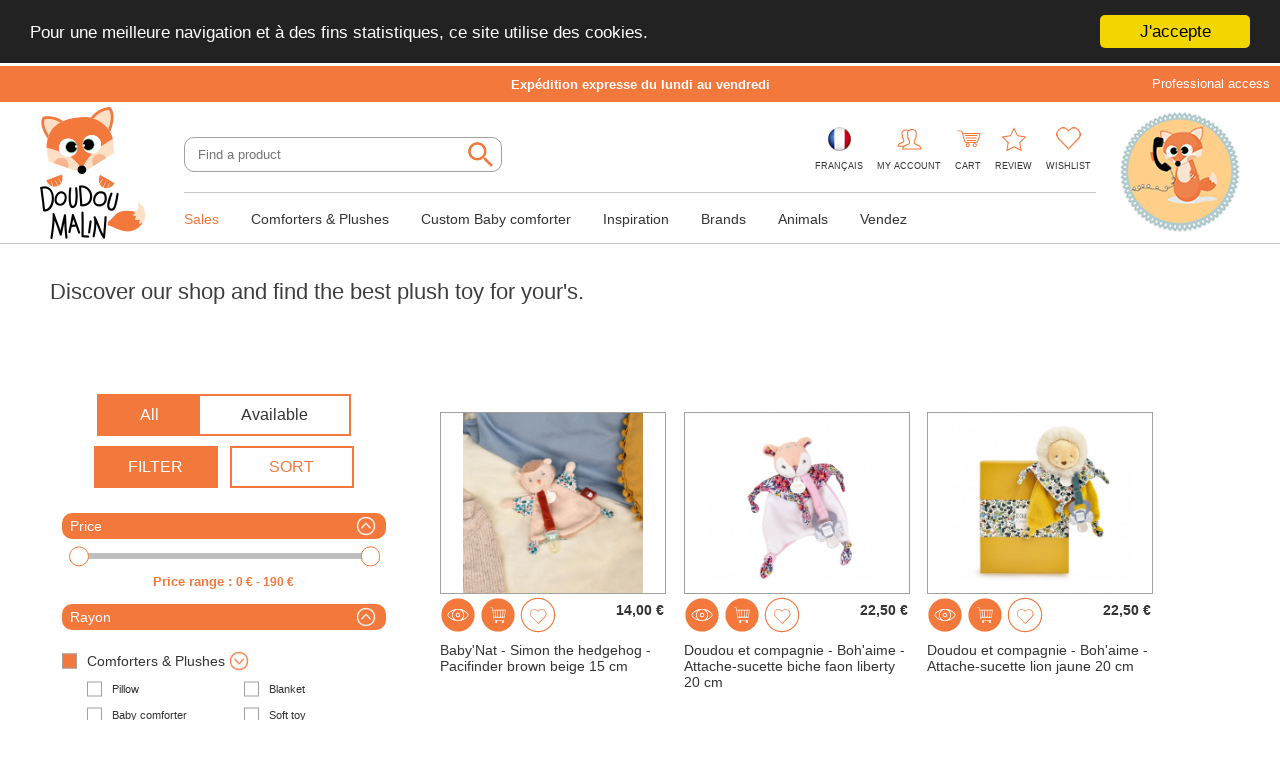

--- FILE ---
content_type: text/html; charset=UTF-8
request_url: https://www.doudoumalin.com/en/d_60_attache_sucette.html
body_size: 35070
content:


<!DOCTYPE html PUBLIC "-//W3C//DTD XHTML 1.0 Strict//EN" "http://www.w3.org/TR/xhtml1/DTD/xhtml1-strict.dtd">
<html xmlns="http://www.w3.org/1999/xhtml" xml:lang="fr" lang="fr">

<head>

    <link rel="icon" type="image/png" href="/images/favicon.png">
    <meta http-equiv="Content-Type" content="text/html; charset=utf-8" />
    <meta name="viewport" content="width=device-width, initial-scale=1.0, user-scalable=no" />
    <meta name="facebook-domain-verification" content="43dryq8ezz9s3p6ngljlqrqwt67df5" />
    <title>Discover all our pretty pacifinder</title><meta name='description' content="A beautiful selection of pacifinder that will amaze your child" /><meta name='keywords' content="pacifinder,
" />            <!-- Google Tag Manager -->
        <script>
            (function (w, d, s, l, i) {
                w[l] = w[l] || [];
                w[l].push({
                    'gtm.start': new Date().getTime(),
                    event: 'gtm.js'
                });
                var f = d.getElementsByTagName(s)[0],
                    j = d.createElement(s),
                    dl = l != 'dataLayer' ? '&l=' + l : '';
                j.async = true;
                j.src = 'https://www.googletagmanager.com/gtm.js?id=' + i + dl;
                f.parentNode.insertBefore(j, f);
            })(window, document, 'script', 'dataLayer', 'GTM-KCRXQRG');
        </script>
        <!-- End Google Tag Manager -->
        <link rel="icon" href="/css/img/favicon.png" />
    <link rel="stylesheet" href="https://www.nowwweb.com/responsive_common.css" />
    <link rel="stylesheet" type="text/css" href="/js/jquery-ui-1.14.1/jquery-ui.min.css" media="screen" />
    <link type="text/css" rel="stylesheet" href="/css/lightslider.css" />
    <link rel="stylesheet" type="text/css" href="/js/fancybox/jquery.fancybox.css" media="screen" />
    <link rel="stylesheet" type="text/css" href="/css/style.css?v=1769251760" media="screen" />
    <link rel="stylesheet" type="text/css" href="/dist/assets/main-ph_IKK_7.css" media="screen" />

            <link rel="alternate" hreflang="fr" href="/d_60_attache_sucette.html" />
    
    <script src="/js/jquery-3.7.1.min.js"></script>
    <script src="/js/jquery-ui-1.14.1/jquery-ui.min.js"></script>
    <script src="/js/lightslider.js"></script>
    <script type="text/javascript" src="/js/fancybox/jquery.fancybox.js"></script>
    <script type="text/javascript" src="/js/script.js?v=1769251760"></script>
    <script type="text/javascript" src="/js/fcts_base.js"></script>

    <script type="text/javascript">
        $(document).ready(function () {

             $(document).ready(function(){
			$('.gallerie a').not('.iframe').fancybox
			({
				'type'					: 'image',
				'titleShow'				: 'inside',
				'padding'				: 0,
				'transitionIn'			: 'elastic',
				'transitionOut'			: 'elastic',
				'titleposition'			: 'over'
			});
		}); 
        });
    </script>

    <!-- Analytics
    <script type="text/javascript">
    (function(i,s,o,g,r,a,m){i['GoogleAnalyticsObject']=r;i[r]=i[r]||function(){
    (i[r].q=i[r].q||[]).push(arguments)},i[r].l=1*new Date();a=s.createElement(o),
    m=s.getElementsByTagName(o)[0];a.async=1;a.src=g;m.parentNode.insertBefore(a,m)
    })(window,document,'script','//www.google-analytics.com/analytics.js','ga');

    ga('create', 'UA-56653867-1', 'auto');
    ga('send', 'pageview');
    </script>
    -->



    <!-- Start of Tawk.to Script -->
            <script type="text/javascript">
            var Tawk_API = Tawk_API || {},
                Tawk_LoadStart = new Date();
            (function () {
                var s1 = document.createElement("script"),
                    s0 = document.getElementsByTagName("script")[0];
                s1.async = true;
                s1.src = 'https://embed.tawk.to/5819d0fb304e8e75856dab32/default';
                s1.charset = 'UTF-8';
                s1.setAttribute('crossorigin', '*');
                s0.parentNode.insertBefore(s1, s0);
            })();
        </script>
    
            <!-- Facebook Pixel Code -->
        <script>
            ! function (f, b, e, v, n, t, s) {
                if (f.fbq) return;
                n = f.fbq = function () {
                    n.callMethod ? n.callMethod.apply(n, arguments) : n.queue.push(arguments)
                };
                if (!f._fbq) f._fbq = n;
                n.push = n;
                n.loaded = !0;
                n.version = '2.0';
                n.queue = [];
                t = b.createElement(e);
                t.async = !0;
                t.src = v;
                s = b.getElementsByTagName(e)[0];
                s.parentNode.insertBefore(t, s)
            }(window, document, 'script', '//connect.facebook.net/en_US/fbevents.js');

            fbq('init', '1849619158694393');
            fbq('track', 'PageView');
        </script>
        <!--    <noscript><img height='1' width='1' style='display:none' src='https://www.facebook.com/tr?id=1849619158694393&ev=PageView&noscript=1' /></noscript>-->
        <!-- End Facebook Pixel Code -->
        
    <!-- Pour banniere paypal 4x sans frais -->
    <script
        src="https://www.paypal.com/sdk/js?client-id=AcCJS1hvkk7NiIi_PyUYSsu4eURfDG9io443lATmHM--7epXifNkcssU95wzxnx1SJv868fP-B9Lnhhe&currency=EUR&components=messages"
        data-namespace="PayPalSDK">
        </script>

</head>

<body id="conteneur">
            <!-- Google Tag Manager (noscript) -->
        <noscript><iframe src="https://www.googletagmanager.com/ns.html?id=GTM-KCRXQRG" height="0" width="0"
                style="display:none;visibility:hidden"></iframe></noscript>
        <!-- End Google Tag Manager (noscript) -->
        
    <input type="hidden" id="url_boutique" value="recherche.html" />

    <header id="header">
    <a href="acces_pro.html" id="btn_acces_pro">Professional access</a>
    <div id="messages_defilants">
        <p><strong> Frais de port offerts dès 60 € </strong></p><p><strong> Expédition expresse du lundi au vendredi </strong></p><p><strong> - 10 % dès deux doudous identiques </strong></p>    </div>
    <div class="container">
        <a class="logo" href="index.html" title="Logo Doudou Malin">
            <img title="Logo Doudou Malin" alt="Logo Doudou Malin" src="/css/img/logo.png" />
        </a>
        <a class="logo_responsive" href="index.html" title="Logo Doudou Malin">
            <img title="Logo Doudou Malin" alt="Logo Doudou Malin" src="/css/img/logo_resp.png" />
        </a>
        <div>
            <div>
                <div class="recherche">
                    <input name="search" id="recherche_general" type="text"
                        placeholder="Find a product"
                        value="">
                    <button type="button" onclick="go_recherche_general();"></button>
                </div>

                <nav>
                    <ul class="menu1">
                                                    <li class="li_langues"><a href="" title="FR Doudou Malin"><img title="FR Doudou Malin"
                                        alt="FR Doudou Malin" alt="FR Doudou Malin"
                                        src="/css/img/langues_fr.png" />Français</a></li>
                        
                        <li id="li_mon_compte">
                            <a href="commandes.html" title="My account">
                                <img title="Connexion Doudou Malin" alt="Connexion Doudou Malin"
                                    src="/css/img/connexion.png" />My account                            </a>
                        </li>

                        <li id="li_panier">
                            <a href="panier.html" title="Cart">
                                <img title="Panier Doudou Malin" alt="Panier Doudou Malin"
                                    src="/css/img/panier.png" />Cart                            </a>
                        </li>

                                                    <li id="li_avis">
                                <a href="avis.html" title="Review">
                                    <img title="Avis Doudou Malin" alt="Avis Doudou Malin"
                                        src="/css/img/avis.png" />Review                                </a>
                            </li>
                        
                                                    <li id="li_wishlist">
                                <a href="wishlist.html" title="Wishlist" style="position:relative;">
                                    <img title="Wishlist Doudou Malin" alt="Wishlist Doudou Malin" id="coeurWishlist"
                                        src="/css/img/coeur.png" />
                                    <span id="cpt_wishlist"
                                        class=""></span>Wishlist                                </a>
                            </li>
                        
                                                    <li id="contactResponsive">
                                <a href="contact.html" title="Contact">
                                    <img title="Contact Doudou Malin" alt="Contact Doudou Malin"
                                        src="/css/img/contactResponsive.png" />Contact
                                </a>
                            </li>
                                            </ul>
                </nav>
            </div>
            
<nav class="menu">
    <p id="item_menu_responsive">Menu</p>
    <ul class="menu2">
                    <li  class='menu_surbrillance' ><a href='categorie-18476-sales.html'>Sales</a><div><ul><li><a href='categorie-18684-_off.html'>10 % off</a></li><li><a href='categorie-18685-_off.html'>20 % off</a></li><li><a href='categorie-18486-_off.html'>30 % off</a></li><li><a href='categorie-18487-_off.html'>40 % off</a></li><li><a href='categorie-18603-_off.html'>50 % off</a></li></ul></div></li><li ><a href='categorie-14325-comforters_plushes.html'>Comforters & Plushes</a><div class='big'><ul><h1><a href='https://www.doudoumalin.com/en/categorie-18651-animals.html#page_1'>ANIMALS</a></h1><li><a href='https://www.doudoumalin.com/en/d_8_chat.html'>Cat 🐱</a></li><li><a href='https://www.doudoumalin.com/en/d_18_elephant.html'>Elephant 🐘</a></li><li><a href='https://www.doudoumalin.com/en/d_25_koala.html'>Koala 🐨</a></li><li><a href='https://www.doudoumalin.com/en/d_26_lapin.html'>Bunny 🐰</a></li><li><a href='https://www.doudoumalin.com/en/d_35_ours.html'>Bear 🐻</a></li><li><a href='https://www.doudoumalin.com/en/d_43_renard.html'>Fox 🦊</a></li><li><a href='https://www.doudoumalin.com/en/categorie-18651-animaux.html#page_1'>Our animals</a></li></ul><ul><h1><a href='https://www.doudoumalin.com/en/categorie-18488-marques.html#page_1'>BRANDS</a></h1><li><a href='https://www.doudoumalin.com/en/categorie-14342-baby_nat.html#page_1/0-120//tout-new_stock/c_1_14342'>Baby'Nat</a></li><li><a href='https://www.doudoumalin.com/en/categorie-17825-dimpel.html#page_1/0-120//tout-new_stock/c_1_17825'>Dimpel</a></li><li><a href='https://www.doudoumalin.com/en/categorie-14338-disney.html#page_1/0-120//tout-new_stock/c_1_14338'>Disney</a></li><li><a href='https://www.doudoumalin.com/en/categorie-14334-doudou_et_compagnie.html#page_1/0-260//tout-new_stock/c_1_14334'>Doudou et cie</a></li><li><a href='https://www.doudoumalin.com/en/categorie-18382-gipsy.html'>Gipsy</a></li><li><a href='https://www.doudoumalin.com/en/categorie-18376-happy_horse.html'>Happy Horse</a></li><li><a href='https://www.doudoumalin.com/en/categorie-18393-jemini.html'>Jemini</a></li><li><a href='https://www.doudoumalin.com/en/categorie-14343-kaloo.html'>Kaloo</a></li><li><a href='https://www.doudoumalin.com/en/categorie-14336-nattou.html'>Nattou</a></li><li><a href='https://www.doudoumalin.com/en/categorie-14339-nicotoy.html'>Nicotoy</a></li><li><a href='https://www.doudoumalin.com/en/categorie-14337-noukie_s.html'>Noukie's</a></li><li><a href='https://www.doudoumalin.com/en/categorie-18488-marques.html#page_1'>All our brands</a></li></ul><ul><h1><a href='https://www.doudoumalin.com/en/categorie-14325-doudous.html#page_1/0-185//tout-new_stock/'>FORM</a></h1><li><a href='https://www.doudoumalin.com/en/d_60_attache_sucette.html'>Pacifinder</a></li><li><a href='https://www.doudoumalin.com/en/d_59_doudou_musical.html'>Musical box</a></li><li><a href='https://www.doudoumalin.com/en/d_57_doudou_plat.html'>Baby comforter</a></li><li><a href='https://www.doudoumalin.com/en/d_62_hochet.html'>Rattle</a></li><li><a href='https://www.doudoumalin.com/en/d_58_marionnette.html'>Handpuppet</a></li><li><a href='https://www.doudoumalin.com/en/d_63_peluche.html'>Soft toy</a></li><li><a href='https://www.doudoumalin.com/en/d_75_pantin_d_activite.html'>Activity soft toy</a></li><li><a href='https://www.doudoumalin.com/en/categorie-14325-doudous.html#page_1/0-185//tout-new_stock/'>All our products</a></li></ul><ul><h1><a href='/index.html'>BEST SELLERS</a></h1><li><a href='https://www.doudoumalin.com/en/categorie-18816-new_mailou_tradition.html#page_1/0-185//tout-new_stock/c_1_18816'>Made in France</a></li><li><a href='https://www.doudoumalin.com/en/d_26_lapin.html'>Bunnies</a></li><li><a href='https://www.doudoumalin.com/en/categorie-18787-stitch_angel.html'>Stitch</a></li><li><a href='https://www.doudoumalin.com/en/d_61_luminescent.html'>The luminescents</a></li><li><a href='https://www.doudoumalin.com/en/categorie-18752-doudous_personnalises.html'>Custom blankets</a></li><li><a href='https://www.doudoumalin.com/en/categorie-18683-du_rose_du_rose_du_rose_.html'>Baby girl Comforter</a></li><li><a href='https://www.doudoumalin.com/en/categorie-18666-du_bleu_du_bleu_du_bleu_.html'>Baby boy Comforter</a></li></ul><ul><h1><a href='https://www.doudoumalin.com/en/categorie-14325-doudous.html#page_1/0-185//tout-new_stock/d_8_110/d_8_111/d_8_112/d_8_113/d_8_115/d_8_109/d_8_108/d_8_105/d_8_103/d_8_96/d_8_98/d_8_97/d_8_99/d_8_101/d_8_106/d_8_104/d_8_107/d_8_100/d_8_102'>HEROS</a></h1><li><a href='https://www.doudoumalin.com/en/d_110_dragons.html'>Dragons</a></li><li><a href='https://www.doudoumalin.com/en/d_108_harry_potter.html'>Harry Potter</a></li><li><a href='https://www.doudoumalin.com/d_113_jurassic_world.html'>Jurassic World</a></li><li><a href='https://www.doudoumalin.com/en/d_103_marsupilami.html'>Marsupilami</a></li><li><a href='https://www.doudoumalin.com/en/d_96_marvel.html'>Marvel</a></li><li><a href='https://www.doudoumalin.com/en/d_101_petit_ours_brun.html'>Little Brown Bear</a></li><li><a href='https://www.doudoumalin.com/en/d_107_star_wars.html'>Star Wars</a></li><li><a href='https://www.doudoumalin.com/en/d_100_tchoupi.html'>T'choupi</a></li><li><a href='https://www.doudoumalin.com/en/categorie-14325-doudous.html#page_1/0-185//tout-new_stock/d_8_110/d_8_111/d_8_112/d_8_113/d_8_115/d_8_109/d_8_108/d_8_105/d_8_103/d_8_96/d_8_98/d_8_97/d_8_99/d_8_101/d_8_106/d_8_104/d_8_107/d_8_100/d_8_102'>All ou heros</a></li></ul><div class='message_livraison_gratuite'>FREE delivery from € 60</div><div id='images_sous_menu'><a href='https://www.doudoumalin.com/en/categorie-18725-tout_savoir_sur_doudou.html#page_1'><img src='https://s3.eu-west-2.wasabisys.com/doudoumalin-prod%2Fimages_menu_survol%2F39.png'/></a><a href='https://www.doudoumalin.com/en/categorie-14325-baby_comforters.html#page_1/0-185//tout-new_stock/'><img src='https://s3.eu-west-2.wasabisys.com/doudoumalin-prod%2Fimages_menu_survol%2F40.png'/></a></div></li><li ><a href='categorie-18752-custom_baby_comforter.html'>Custom Baby comforter</a><div class=''><ul><h1><a href='https://www.doudoumalin.com/en/categorie-18752-doudous_personnalises.html#page_1'>Comforters</a></h1><li><a href='/categorie-14325-doudous_peluches.html#page_1/0-15//disponible-new_stock/c_1_18545'>Petits prix 🖐️</a></li><li><a href='https://www.doudoumalin.com/en/categorie-14325-doudous_peluches.html#page_1/0-190//disponible-new_stock/d_2_57/c_1_18683'>For Baby Girl 🌸</a></li><li><a href='https://www.doudoumalin.com/en/categorie-14325-doudous_peluches.html#page_1/0-190//disponible-new_stock/d_2_57/c_1_18666'>For Baby Boy 💦</a></li><li><a href='https://www.doudoumalin.com/en/categorie-14325-doudous_peluches.html#page_1/0-190//disponible-new_stock/d_2_60/c_1_18545'>With Pacifinder</a></li></ul><ul><h1><a href='https://www.doudoumalin.com/en/categorie-14325-doudous_peluches.html#page_1/0-190//disponible-new_stock/d_2_63/c_1_18545'>Soft toys</a></h1><li><a href='https://www.doudoumalin.com/en/categorie-14325-doudous_peluches.html#page_1/0-190//disponible-new_stock/d_2_63/c_1_18545/d_1_26'>Bunnies</a></li><li><a href='https://www.doudoumalin.com/en/categorie-14325-doudous_peluches.html#page_1/0-190//disponible-new_stock/d_2_63/c_1_18750/d_6_86'>With box</a></li><li><a href='https://www.doudoumalin.com/en/categorie-14325-doudous_peluches.html#page_1/0-190//disponible-new_stock/d_2_63/c_1_18545/c_1_14338'>Disney ✨</a></li></ul><ul><h1><a href=''>Accessories</a></h1><li><a href='https://www.doudoumalin.com/en/categorie-14325-doudous_peluches.html#page_1/0-190//disponible-new_stock/d_2_123/c_1_18545'>Blankets</a></li><li><a href='https://www.doudoumalin.com/en/recherche.html#page_1/0-190/protege/disponible-new_stock/'>Health book covers</a></li><li><a href='/recherche.html#page_1/0-190/trousse/tout-new_stock/'>Toiletry bags 👝</a></li></ul><div class='message_livraison_gratuite'>Livraison GRATUITE dès 60 € directement chez vous !</div></li><li ><a href='categorie-18318-inspiration.html'>Inspiration</a><div class=''><ul><h1><a href='https://www.doudoumalin.com/en/categorie-18318-idees_cadeaux.html#page_1/0-300//tout-new_stock/'>AT THIS MOMENT</a></h1><li><a href='https://www.doudoumalin.com/en/categorie-14325-doudous_peluches.html#page_1/0-300//tout-new_stock/c_1_18543'>Organic cotton</a></li><li><a href='https://www.doudoumalin.com/en/categorie-14325-doudous_peluches.html#page_1/0-300//tout-new_stock/c_1_18852'>Made in France</a></li><li><a href='https://www.doudoumalin.com/en/d_59_doudou_musical.html'>Musical plush</a></li><li><a href='https://www.doudoumalin.com/en/categorie-14325-doudous_peluches.html#page_1/0-300//tout-new_stock/c_1_18545'>Custom comforter</a></li></ul><ul><h1><a href='https://www.doudoumalin.com/en/categorie-18719-sucette_sans_anneau.html'>OUR ACCESSOIRES</a></h1><li><a href='https://www.doudoumalin.com/en/categorie-18629-sac_a_doudou.html#page_1'>Comforter's bag</a></li><li><a href='https://www.doudoumalin.com/en/categorie-18544-sucette_mois_et_.html'>Carte de félicitations</a></li><li><a href='/produit-297461-patch_ecusson_brode_a_personna.html'>Ecusson à personnaliser</a></li><li><a href='https://www.doudoumalin.com/en/categorie-14325-doudous_peluches.html#page_1/0-300//disponible-new_stock/d_2_123'>Blanket</a></li></ul><ul><h1><a href=''>BEST SELLERS</a></h1><li><a href='https://www.doudoumalin.com/en/categorie-14325-doudous_peluches.html#page_1/0-300//disponible-new_stock/d_1_27'>Magical unicorns</a></li><li><a href='https://www.doudoumalin.com/en/d_61_luminescent.html'>Glow in dark</a></li><li><a href='https://www.doudoumalin.com/en/categorie-18683-du_rose_du_rose_du_rose_.html#page_1/0-190//tout-new_stock/c_1_18683'>Girl comforter</a></li><li><a href='https://www.doudoumalin.com/en/categorie-18666-du_bleu_du_bleu_du_bleu_.html'>Boy comforter</a></li></ul><ul><h1><a href=''>TOP BRANDS</a></h1><li><a href='https://www.doudoumalin.com/en/categorie-17825-dimpel.html#page_1/0-120//tout-new_stock/c_1_17825'>Dimpel</a></li><li><a href='https://www.doudoumalin.com/en/categorie-14334-doudou_et_compagnie.html#page_1/0-260//tout-new_stock/c_1_14334'>Doudou et compagnie</a></li><li><a href='https://www.doudoumalin.com/en/categorie-14343-kaloo.html'>Kaloo</a></li><li><a href='https://www.doudoumalin.com/en/categorie-14336-nattou.html'>Nattou</a></li></ul><div class='message_livraison_gratuite'>FREE delivery from € 60</div></li><li ><a href='categorie-18488-brands.html'>Brands</a><div class=''><ul><h1><a href=''>NEW !</a></h1><li><a href='https://www.doudoumalin.com/en/recherche.html#page_1/0-190/domiva/tout-new_stock/'>New ⭐️ - Domiva</a></li><li><a href='https://www.doudoumalin.com/en/categorie-18871-fehn.html#page_1/0-190//tout-new_stock/c_1_18871'>New ⭐️ - Fehn</a></li><li><a href='https://www.doudoumalin.com/premaman/recherche.html#page_1/0-190/premaman/tout-new_stock/'>New ⭐️ - Premaman</a></li><li><a href='https://www.doudoumalin.com/en/categorie-18873-new_sterntaler.html#page_1/0-190//tout-new_stock/c_1_18873'>New ⭐️ - Sterntaler</a></li></ul><ul><h1><a href=''>TOP BRANDS</a></h1><li><a href='https://www.doudoumalin.com/en/categorie-14338-disney.html'>Disney</a></li><li><a href='https://www.doudoumalin.com/en/categorie-14334-doudou_et_compagnie.html'>Doudou et compagnie</a></li><li><a href='https://www.doudoumalin.com/en/categorie-14343-kaloo.html'>Kaloo</a></li><li><a href='https://www.doudoumalin.com/en/categorie-14336-nattou.html'>Nattou</a></li><li><a href='https://www.doudoumalin.com/en/categorie-14337-noukie_s.html'>Noukie's</a></li></ul><ul><h1><a href=''>TRENDY BRANDS</a></h1><li><a href='https://www.doudoumalin.com/en/categorie-17825-dimpel.html'>Dimpel</a></li><li><a href='https://www.doudoumalin.com/recherche.html#page_1/0-190/doudou%20malin/tout-new_stock/'>Doudou Malin</a></li><li><a href='https://www.doudoumalin.com/en/categorie-18385-little_dutch.html#page_1/0-185//tout-new_stock/c_1_18385'>Little Dutch</a></li><li><a href='https://www.doudoumalin.com/en/recherche.html#page_1/0-190/ob%20design/tout-new_stock/'>OB Designs</a></li></ul><ul><h1><a href=''>LITTLE PRICES</a></h1><li><a href='https://www.doudoumalin.com/en/categorie-14342-baby_nat.html'>Baby'Nat</a></li><li><a href='https://www.doudoumalin.com/en/categorie-18382-gipsy.html'>Gipsy</a></li><li><a href='https://www.doudoumalin.com/en/categorie-18376-happy_horse.html'>Happy Horse</a></li><li><a href='https://www.doudoumalin.com/en/categorie-14339-nicotoy.html'>Nicotoy</a></li></ul><div class='message_livraison_gratuite'>FREE delivery from € 60</div><div id='images_sous_menu'><a href='https://www.doudoumalin.com/en/categorie-17825-dimpel.html'><img src='https://s3.eu-west-2.wasabisys.com/doudoumalin-prod%2Fimages_menu_survol%2F47.png'/></a></div></li><li ><a href='categorie-18651-animals.html'>Animals</a><div class=''><ul><h1><a href=''>BEST SELLERS</a></h1><li><a href='https://www.doudoumalin.com/en/d_26_lapin.html'>Rabbit 🐇</a></li><li><a href='https://www.doudoumalin.com/en/d_28_lion.html'>Lion 🦁</a></li><li><a href='https://www.doudoumalin.com/en/d_35_ours.html'>Bear</a></li><li><a href='https://www.doudoumalin.com/en/d_43_renard.html'>Fox 🦊</a></li><li><a href='https://www.doudoumalin.com/en/d_25_koala.html'>Koala 🐨</a></li></ul><ul><h1><a href=''>CLASSICALS</a></h1><li><a href='https://www.doudoumalin.com/en/d_2_ane.html'>Donkey 🫏</a></li><li><a href='https://www.doudoumalin.com/en/d_8_chat.html'>Cat 😺</a></li><li><a href='https://www.doudoumalin.com/en/d_10_chien.html'>Dog 🐶</a></li><li><a href='https://www.doudoumalin.com/en/d_48_souris.html'>Mouse 🐹</a></li><li><a href='https://www.doudoumalin.com/en/d_53_vache.html'>Cow 🐮</a></li></ul><ul><h1><a href=''>TRENDYS</a></h1><li><a href='https://www.doudoumalin.com/en/d_3_biche.html'>Deer 🦌</a></li><li><a href='https://www.doudoumalin.com/en/d_15_dinosaure.html'>Dinosaur 🦖</a></li><li><a href='https://www.doudoumalin.com/en/d_21_herisson.html'>Hedgehog 🦔</a></li><li><a href='https://www.doudoumalin.com/d_27_licorne.html'>Licorne 🦄</a></li><li><a href='https://www.doudoumalin.com/en/d_36_panda.html'>Panda 🐼</a></li><li><a href='https://www.doudoumalin.com/en/categorie-14325-doudous_peluches.html#page_1/0-190//disponible-new_stock/d_1_120'>Sloth 🦥</a></li></ul><ul><h1><a href=''>WE LOVE</a></h1><li><a href='https://www.doudoumalin.com/en/d_18_elephant.html'>Elephant 🐘</a></li><li><a href='https://www.doudoumalin.com/en/d_19_girafe.html'>Giraffe 🦒</a></li><li><a href='https://www.doudoumalin.com/en/d_23_hippopotame.html'>Hippopotamus 🦛</a></li><li><a href='https://www.doudoumalin.com/en/categorie-14325-doudous_peluches.html#page_1/0-190//disponible-new_stock/d_1_124'>Otter 🦦</a></li><li><a href='https://www.doudoumalin.com/en/d_42_raton_laveur.html'>Raccoon 🦝</a></li></ul><ul><h1><a href='BY THEME'>PAR THÈME</a></h1><li><a href='https://www.doudoumalin.com/en/categorie-14325-doudous_peluches.html#page_1/0-190//tout-new_stock/d_1_8/d_1_10/d_1_26'>At Home</a></li><li><a href='https://www.doudoumalin.com/en/categorie-14325-doudous_peluches.html#page_1/0-190//tout-new_stock/d_1_15/d_1_16/d_1_27/d_1_30'>Fantastic</a></li><li><a href='https://www.doudoumalin.com/en/categorie-14325-doudous_peluches.html#page_1/0-190//tout-new_stock/d_1_2/d_1_33/d_1_48/d_1_53/d_1_6/d_1_9/d_1_13/d_1_41/d_1_49'>Farm</a></li><li><a href='https://www.doudoumalin.com/en/categorie-14325-doudous_peluches.html#page_1/0-190//tout-new_stock/d_1_3/d_1_7/d_1_17/d_1_20/d_1_21/d_1_22/d_1_29/d_1_124/d_1_34/d_1_37/d_1_42/d_1_43/d_1_44/d_1_49'>Forest</a></li><li><a href='https://www.doudoumalin.com/en/categorie-14325-doudous_peluches.html#page_1/0-190//tout-new_stock/d_1_25/d_1_36/d_1_47/d_1_50/d_1_52/d_1_76/d_1_120'>Jungle</a></li><li><a href='https://www.doudoumalin.com/en/categorie-14325-doudous_peluches.html#page_1/0-190//tout-new_stock/d_1_20/d_1_38/d_1_40/d_1_119'>Under the see</a></li><li><a href='https://www.doudoumalin.com/en/categorie-14325-doudous_peluches.html#page_1/0-190//tout-new_stock/d_1_18/d_1_19/d_1_14/d_1_23/d_1_28/d_1_45/d_1_47/d_1_52/d_1_55/d_1_76'>Savannah</a></li></ul><div class='message_livraison_gratuite'>FREE delivery from € 60</div><div id='images_sous_menu'><a href='https://www.doudoumalin.com/en/d_26_lapin.html'><img src='https://s3.eu-west-2.wasabisys.com/doudoumalin-prod%2Fimages_menu_survol%2F76.png'/></a></div></li><li ><a href='categorie-18460-vendez.html'>Vendez</a></li>            </ul>
</nav>
        </div>
                    <a class="logoContact" href="contact.html" title="Contact Doudou Malin">
                <img title="Contact Doudou Malin" alt="Contact Doudou Malin" src="/css/img/contact.jpg" />
            </a>
                <div id="menu_bouton"><span></span></div>
    </div>
</header>

	<script type="text/javascript">
		// Ici on est sur une page de caracteristique (d_30_lapin.html), avec ou sans hashtag.
		// Si hashtag, on passe dans charge_filtre_selon_url, sinon on coche juste la carac envoyee dans l'url
		$(document).ready(function() {

			var hash_url = window.location.hash;

			hash_url = hash_url.replace('#', '');

			if (hash_url != '') {
				$('#produits').empty();
				charge_filtre_selon_url();
			} else {
				$('.param_filtres').each(function() {

					if ($(this).val() == 'declinaison@2@60') {
						$(this).prop('checked', true);

						$('#' + $(this).attr('id') + ' + span').addClass('active');
						$(this).parent('.elementInput').parent('.elementCategorieFille').css('display', 'block');

						if ($(this).hasClass('other_animal') == true) {
							$('#autres_animaux').toggleClass('active');
							$('#others_animals').toggle();
						}
					}
				});
			}

		});
	</script>
	


<script type="text/javascript">
    $(function() {
        $("#sliderPrix").slider({
            range: true,
            step: 5,
            min: 0,
            max: 190,
            values: [0, 190],
            slide: function(event, ui) {
                $('#sliderAmount span').html(ui.values[0] + " € - " + ui.values[1] + " € ");
                $('#tranche_prix_min').val(ui.values[0]);
                $('#tranche_prix_max').val(ui.values[1]);
            },
            stop: function(event, ui) {
                change_parametres_affichage_liste();
            }
        });
    });
</script>
<input type="hidden" id="id_categorie_hidden" value="14325" />
<input type="hidden" id="page_en_cours" value="0" />
<input type="hidden" id="boutique" value="oui" />
<input type="hidden" id="chargement_ok" value="" />
<div id="popup_alerte" class="overlay overlay_engagement overlayAlerte">
    <div>
        <input type="hidden" id="id_produit_alerte" />
        <p id="btn_close">X</p>
        <div class="header_popup">
            <img class="picto" src="/css/img/svg/pictoAlerte.svg" />
            <h1>Create an alert</h1>
        </div>
                <div class="infos_popup_engagement">
            <p>This product is currently unavailable, we do our best to find it. The manufacturer no longer produces, we can not give you any delay our arrivals being random.</p></br>
            <p>
                <bold>Fill in your email address below and you will be notified when this product becomes available again.</bold>
            </p></br>
            <label for="mail_avertir">Your e-mail adress</label>
            <input id="mail_avertir" type="email" />
            <a onclick="envoie_avertir_client_stock_produit()" class="btn">Send</a>
        </div>
    </div>
</div>
<div class="content" id="categories">

            <h1>Discover our shop and find the best plush toy for your's.</h1>
    
            <div id='slider'><ul></ul></div><script type='text/javascript'>
	$(document).ready(function() {

		$('#slider ul').lightSlider({

	        loop : true,
	        pauseOnHover : true,
			auto : true,
			controls : false,
	        pause : '6000'

	    });

	});
	</script>
        <div class="infosCategories">
            <div id='content_responsive'></div>        </div>

        <div class="infosCategories">
                    </div>

    
    <div id="containerCategories">

        <div id="div_filtrer_trier">
            <div id="container_boutons_trier" class="tri_en" >
                <div id="boutons_trier">
                    <a class="afficher_quoi active" valeur="tout">All</a>
                    <a class="afficher_quoi" valeur="disponible">Available</a>
                </div>
            </div>
            <div id="container_boutons_filtrer_trier" class="center">
                <div class="active" id="boutonFiltrer">Filter</div>
                <div id="boutonTrier">Sort</div>
            </div>
            <!-- PARTIE TRIER -->
            <div id="triCategories">
                <div>
                    <label class="label_tri" for="radio_tri1">
                        <input type="radio" id="radio_tri1" name="radio_tri" value="new_stock" checked onchange="change_parametres_affichage_liste();">
                        <span>Nouveautés</span>
                    </label>
                    <label class="label_tri" for="radio_tri4">
                        <input type="radio" id="radio_tri4" name="radio_tri" value="prix_asc" onchange="change_parametres_affichage_liste();">
                        <span>Price ( Low - High )</span>
                    </label>
                    <label class="label_tri" for="radio_tri5">
                        <input type="radio" id="radio_tri5" name="radio_tri" value="prix_desc" onchange="change_parametres_affichage_liste();">
                        <span>Price ( High - Low )</span>
                    </label>
                </div>
            </div>
            <!-- PARTIE FILTRER -->
            <div id="filtreCategories">

                                <input type="hidden" id="recherche_produit" value="" />
                <input type="hidden" id="search_hidden" value="" />

                <div class="divFiltres">
                    <a class="btn effacer_filtres" onclick="effacer_filtres();">Clear filters</a>
                    <a class="btn valideFiltre">Valider les filtres</a>
                    <div id="prix">
                        <p>Price</p>
                        <div>
                            <div id="sliderPrix"></div>
                            <div id="sliderAmount">Price range : <span>0 € - 190 €</span></div>
                            <input type="hidden" id="tranche_prix_min" value="0" />
                            <input type="hidden" id="tranche_prix_max" value="190" />
                            <input type="hidden" id="tranche_prix_max_init" value="190" />
                        </div>
                    </div>

                                                                                                                                                                                
                                                                                                            
                                                                                                            
                                                                                                            
                                    
                                                                                                                                    
                                    
                                                                                                                                    
                                    
                            
                                                                                                                                                            
                                                                                                            
                                                                                                            
                                                                                                            
                                    
                                                                                                                                    
                                    
                                                                                                                                    
                                    
                            
                                                                                                                                                            
                                                                                                            
                                                                                                            
                                                                                                            
                                    
                                                                                                                                    
                                    
                                    <!-- Debut du bloc filtre -->
                                    <div id="rayon">
                                        <p>Rayon</p>

                                        <img src="/css/img/arrow_right.png" class="fleche_filtre fleche_rayon" />

                                                                                                                                                                                                                                                                                                                                <div>                                                    
                <div class="elementInput">

                                                                                                            
                                                                                                                                                                        
                        <!-- Affichage des checkbox -->
                        <input type="checkbox" id="rayon_1" class="param_filtres" carac="rayon" value="rayon@1@14325" checked />
                        <label for="rayon_1">Comforters & Plushes</label>

                        <!-- Debut special pour categorie et sous categorie (marques) -->
                                                                                                                                                                        
                                                                                <!-- Fin special pour categorie et sous categorie (marques) -->

                        <!-- Debut special pour Rayon -> Doudou (formes) -->
                                                                                                                
                                                        
                                                                                    <div class="elementFleche active" onclick="$(this).toggleClass('active');$(this).next('div').toggle();"></div>

                            <div class="elementCategorieFille"  style='display:block;' >
                                                                                                                            
                                    <div class="elementInput">

                                        <input type="checkbox" id="coussin-14325" class="param_filtres" carac="rayon" value="declinaison@2@122" />
                                        <label for="coussin-14325">Pillow</label>

                                    </div>

                                                                                                                            
                                    <div class="elementInput">

                                        <input type="checkbox" id="couverture-14325" class="param_filtres" carac="rayon" value="declinaison@2@123" />
                                        <label for="couverture-14325">Blanket</label>

                                    </div>

                                                                                                                            
                                    <div class="elementInput">

                                        <input type="checkbox" id="doudou_plat-14325" class="param_filtres" carac="rayon" value="declinaison@2@57" />
                                        <label for="doudou_plat-14325">Baby comforter</label>

                                    </div>

                                                                                                                            
                                    <div class="elementInput">

                                        <input type="checkbox" id="peluche-14325" class="param_filtres" carac="rayon" value="declinaison@2@63" />
                                        <label for="peluche-14325">Soft toy</label>

                                    </div>

                                                                                                                            
                                    <div class="elementInput">

                                        <input type="checkbox" id="marionnette-14325" class="param_filtres" carac="rayon" value="declinaison@2@58" />
                                        <label for="marionnette-14325">Handpuppet</label>

                                    </div>

                                                                                                                            
                                    <div class="elementInput">

                                        <input type="checkbox" id="doudou_musical-14325" class="param_filtres" carac="rayon" value="declinaison@2@59" />
                                        <label for="doudou_musical-14325">Musical soft toy</label>

                                    </div>

                                                                                                                            
                                    <div class="elementInput">

                                        <input type="checkbox" id="attache_sucette-14325" class="param_filtres" carac="rayon" value="declinaison@2@60" />
                                        <label for="attache_sucette-14325">Pacifinder</label>

                                    </div>

                                                                                                                            
                                    <div class="elementInput">

                                        <input type="checkbox" id="luminescent-14325" class="param_filtres" carac="rayon" value="declinaison@2@61" />
                                        <label for="luminescent-14325">Luminescent</label>

                                    </div>

                                                                                                                            
                                    <div class="elementInput">

                                        <input type="checkbox" id="hochet-14325" class="param_filtres" carac="rayon" value="declinaison@2@62" />
                                        <label for="hochet-14325">Rattle</label>

                                    </div>

                                                                                                                            
                                    <div class="elementInput">

                                        <input type="checkbox" id="pantin_d_eveil-14325" class="param_filtres" carac="rayon" value="declinaison@2@75" />
                                        <label for="pantin_d_eveil-14325">Activity doll</label>

                                    </div>

                                                                                        </div>

                                                                                <!-- Fin special pour Rayon -> Doudou (formes) -->

                                                    
                </div>

                                                                                                                                                            
                                                                                                                                                        
                <div class="elementInput">

                                                                                                            
                                                                                                                                                                        
                        <!-- Affichage des checkbox -->
                        <input type="checkbox" id="rayon_2" class="param_filtres" carac="rayon" value="rayon@1@18318"  />
                        <label for="rayon_2">Inspiration</label>

                        <!-- Debut special pour categorie et sous categorie (marques) -->
                                                                                                                                                                        
                                                                                                                                                                                    
                                                                                                                            
                                                                                                                            
                                                                                                                            
                                                                                                                            
                                                                                                                            
                                                                                                                            
                                                                                                                            
                                                            
                                                            
                                                            
                            <div class="elementFleche " onclick="$(this).toggleClass('active');$(this).next('div').toggle();"></div>

                            <div class="elementCategorieFille" >


                                                                                                                            
                                                                                                                                
                                    <div class="elementInput">

                                        <input type="checkbox" id="rayon_2-18852" class="param_filtres" carac="rayon" value="categorie@1@18852"  />
                                        <label for="rayon_2-18852">nom</label>

                                    </div>

                                                                                                                            
                                                                                                                                
                                    <div class="elementInput">

                                        <input type="checkbox" id="rayon_2-18750" class="param_filtres" carac="rayon" value="categorie@1@18750"  />
                                        <label for="rayon_2-18750">With a box</label>

                                    </div>

                                                                                                                            
                                                                                                                                
                                    <div class="elementInput">

                                        <input type="checkbox" id="rayon_2-18629" class="param_filtres" carac="rayon" value="categorie@1@18629"  />
                                        <label for="rayon_2-18629">Cuddly toy bag</label>

                                    </div>

                                                                                                                            
                                                                                                                                
                                    <div class="elementInput">

                                        <input type="checkbox" id="rayon_2-18543" class="param_filtres" carac="rayon" value="categorie@1@18543"  />
                                        <label for="rayon_2-18543">Organic cotton</label>

                                    </div>

                                                                                                                            
                                                                                                                                
                                    <div class="elementInput">

                                        <input type="checkbox" id="rayon_2-18544" class="param_filtres" carac="rayon" value="categorie@1@18544"  />
                                        <label for="rayon_2-18544">Best sellers</label>

                                    </div>

                                                                                                                            
                                                                                                                                
                                    <div class="elementInput">

                                        <input type="checkbox" id="rayon_2-18545" class="param_filtres" carac="rayon" value="categorie@1@18545"  />
                                        <label for="rayon_2-18545">To custom</label>

                                    </div>

                                                                                                                            
                                                                                                                                
                                    <div class="elementInput">

                                        <input type="checkbox" id="rayon_2-18683" class="param_filtres" carac="rayon" value="categorie@1@18683"  />
                                        <label for="rayon_2-18683">Baby girl comforter</label>

                                    </div>

                                                                                                                            
                                                                                                                                
                                    <div class="elementInput">

                                        <input type="checkbox" id="rayon_2-18666" class="param_filtres" carac="rayon" value="categorie@1@18666"  />
                                        <label for="rayon_2-18666">Baby boy comforter</label>

                                    </div>

                                                                                        </div>

                                                                                <!-- Fin special pour categorie et sous categorie (marques) -->

                        <!-- Debut special pour Rayon -> Doudou (formes) -->
                                                                                                                
                                                        
                                                                                <!-- Fin special pour Rayon -> Doudou (formes) -->

                                                    
                </div>

                                                                                                                                                                            </div>
                                                    
                                                                                                
                                            
                                        
    </div>
    <!-- Fin du bloc filtre -->

                                
                                                                                                                                    
                                    
                            
                                                                                                                                                            
                                                                                                            
                                                                                                            
                                                                                                            
                                    
                                                                                                                                    
                                    
                                                                                                                                    
                                    
                            
                                                                                                                                                            
                                    
                                    <!-- Debut du bloc filtre -->
                                    <div id="animal">
                                        <p>Animal</p>

                                        <img src="/css/img/arrow_right.png" class="fleche_filtre fleche_animal" />

                                                                                                                                                                            <!-- Animaux avec images -->
                                                                                                                                                                                                                <div class="animaux_visibles">
                                                            
                                                            <div class="elementInput">

                                                                                                                                    <img src="https://s3.eu-west-2.wasabisys.com/doudoumalin-prod%2Flogos_caracteristique%2Fdetail%2F2.png" />
                                                                                                                                <input type="checkbox" id="ane" class="param_filtres" carac="animal" value="declinaison@1@2" />
                                                                <label for="ane">Donkey</label>

                                                            </div>

                                                                                                                        
                                                                                                            
                                                            
                                                            <div class="elementInput">

                                                                                                                                    <img src="https://s3.eu-west-2.wasabisys.com/doudoumalin-prod%2Flogos_caracteristique%2Fdetail%2F8.png" />
                                                                                                                                <input type="checkbox" id="chat" class="param_filtres" carac="animal" value="declinaison@1@8" />
                                                                <label for="chat">Cat</label>

                                                            </div>

                                                                                                                                                                                    </div>
                                                            
                                                                                                            <div class="animaux_visibles">
                                                            
                                                            <div class="elementInput">

                                                                                                                                    <img src="https://s3.eu-west-2.wasabisys.com/doudoumalin-prod%2Flogos_caracteristique%2Fdetail%2F10.png" />
                                                                                                                                <input type="checkbox" id="chien" class="param_filtres" carac="animal" value="declinaison@1@10" />
                                                                <label for="chien">Dog</label>

                                                            </div>

                                                                                                                        
                                                                                                            
                                                            
                                                            <div class="elementInput">

                                                                                                                                    <img src="https://s3.eu-west-2.wasabisys.com/doudoumalin-prod%2Flogos_caracteristique%2Fdetail%2F18.png" />
                                                                                                                                <input type="checkbox" id="elephant" class="param_filtres" carac="animal" value="declinaison@1@18" />
                                                                <label for="elephant">Elephant</label>

                                                            </div>

                                                                                                                                                                                    </div>
                                                            
                                                                                                            <div class="animaux_visibles">
                                                            
                                                            <div class="elementInput">

                                                                                                                                    <img src="https://s3.eu-west-2.wasabisys.com/doudoumalin-prod%2Flogos_caracteristique%2Fdetail%2F19.png" />
                                                                                                                                <input type="checkbox" id="girafe" class="param_filtres" carac="animal" value="declinaison@1@19" />
                                                                <label for="girafe">Giraffe</label>

                                                            </div>

                                                                                                                        
                                                                                                            
                                                            
                                                            <div class="elementInput">

                                                                                                                                    <img src="https://s3.eu-west-2.wasabisys.com/doudoumalin-prod%2Flogos_caracteristique%2Fdetail%2F26.png" />
                                                                                                                                <input type="checkbox" id="lapin" class="param_filtres" carac="animal" value="declinaison@1@26" />
                                                                <label for="lapin">Rabbit</label>

                                                            </div>

                                                                                                                                                                                    </div>
                                                            
                                                                                                            <div class="animaux_visibles">
                                                            
                                                            <div class="elementInput">

                                                                                                                                    <img src="https://s3.eu-west-2.wasabisys.com/doudoumalin-prod%2Flogos_caracteristique%2Fdetail%2F33.png" />
                                                                                                                                <input type="checkbox" id="mouton" class="param_filtres" carac="animal" value="declinaison@1@33" />
                                                                <label for="mouton">Sheep</label>

                                                            </div>

                                                                                                                        
                                                                                                            
                                                            
                                                            <div class="elementInput">

                                                                                                                                    <img src="https://s3.eu-west-2.wasabisys.com/doudoumalin-prod%2Flogos_caracteristique%2Fdetail%2F35.png" />
                                                                                                                                <input type="checkbox" id="ours" class="param_filtres" carac="animal" value="declinaison@1@35" />
                                                                <label for="ours">Bear</label>

                                                            </div>

                                                                                                                                                                                    </div>
                                                            
                                                                                                            <div class="animaux_visibles">
                                                            
                                                            <div class="elementInput">

                                                                                                                                    <img src="https://s3.eu-west-2.wasabisys.com/doudoumalin-prod%2Flogos_caracteristique%2Fdetail%2F48.png" />
                                                                                                                                <input type="checkbox" id="souris" class="param_filtres" carac="animal" value="declinaison@1@48" />
                                                                <label for="souris">Mouse</label>

                                                            </div>

                                                                                                                        
                                                                                                            
                                                            
                                                            <div class="elementInput">

                                                                                                                                    <img src="https://s3.eu-west-2.wasabisys.com/doudoumalin-prod%2Flogos_caracteristique%2Fdetail%2F53.png" />
                                                                                                                                <input type="checkbox" id="vache" class="param_filtres" carac="animal" value="declinaison@1@53" />
                                                                <label for="vache">Cow</label>

                                                            </div>

                                                                                                                                                                                    </div>
                                                            
                                                    
                                                    
                                                                                                            <div class="animaux_visibles">                                        <div class="elementInput content_autres_animaux" onclick="$('#autres_animaux').toggleClass('active');$('#others_animals').toggle();">
                                            <label for="autres_animaux">Other animals</label>
                                            <div class="elementFleche" id="autres_animaux"></div>
                                        </div>
                                                                                                                
                                                                        </div>
                                                        
                                                    
                                                    <!-- Fin Animaux avec images -->

    <!-- Animaux sans images -->
                                                        <div id="others_animals">

                                                                                                                                                                <div>
                                                        
                    <div class="elementInput">

                        <input type="checkbox" id="abeille" class="param_filtres other_animal" carac="animal" value="declinaison@1@1" />
                        <label for="abeille">Bee</label>

                    </div>

                                                                                                                
                                                                                                            
                                                        
                    <div class="elementInput">

                        <input type="checkbox" id="baleine" class="param_filtres other_animal" carac="animal" value="declinaison@1@119" />
                        <label for="baleine">Whale</label>

                    </div>

                                                                                                                                    </div>
                                                        
                                                                                                            <div>
                                                        
                    <div class="elementInput">

                        <input type="checkbox" id="biche" class="param_filtres other_animal" carac="animal" value="declinaison@1@3" />
                        <label for="biche">Deer</label>

                    </div>

                                                                                                                
                                                                                                            
                                                        
                    <div class="elementInput">

                        <input type="checkbox" id="biquette" class="param_filtres other_animal" carac="animal" value="declinaison@1@4" />
                        <label for="biquette">Goat</label>

                    </div>

                                                                                                                                    </div>
                                                        
                                                                                                            <div>
                                                        
                    <div class="elementInput">

                        <input type="checkbox" id="bourriquet" class="param_filtres other_animal" carac="animal" value="declinaison@1@5" />
                        <label for="bourriquet">Eeyore</label>

                    </div>

                                                                                                                
                                                                                                            
                                                        
                    <div class="elementInput">

                        <input type="checkbox" id="canard" class="param_filtres other_animal" carac="animal" value="declinaison@1@6" />
                        <label for="canard">Duck</label>

                    </div>

                                                                                                                                    </div>
                                                        
                                                                                                            <div>
                                                        
                    <div class="elementInput">

                        <input type="checkbox" id="castor" class="param_filtres other_animal" carac="animal" value="declinaison@1@7" />
                        <label for="castor">Beaver</label>

                    </div>

                                                                                                                
                                                                                                            
                                                        
                    <div class="elementInput">

                        <input type="checkbox" id="cheval" class="param_filtres other_animal" carac="animal" value="declinaison@1@9" />
                        <label for="cheval">Horse</label>

                    </div>

                                                                                                                                    </div>
                                                        
                                                                                                            <div>
                                                        
                    <div class="elementInput">

                        <input type="checkbox" id="clown" class="param_filtres other_animal" carac="animal" value="declinaison@1@11" />
                        <label for="clown">Clown</label>

                    </div>

                                                                                                                
                                                                                                            
                                                        
                    <div class="elementInput">

                        <input type="checkbox" id="coccinelle" class="param_filtres other_animal" carac="animal" value="declinaison@1@12" />
                        <label for="coccinelle">Ladybug</label>

                    </div>

                                                                                                                                    </div>
                                                        
                                                                                                            <div>
                                                        
                    <div class="elementInput">

                        <input type="checkbox" id="cochon" class="param_filtres other_animal" carac="animal" value="declinaison@1@13" />
                        <label for="cochon">Pig</label>

                    </div>

                                                                                                                
                                                                                                            
                                                        
                    <div class="elementInput">

                        <input type="checkbox" id="crocodile" class="param_filtres other_animal" carac="animal" value="declinaison@1@14" />
                        <label for="crocodile">Crocodile</label>

                    </div>

                                                                                                                                    </div>
                                                        
                                                                                                            <div>
                                                        
                    <div class="elementInput">

                        <input type="checkbox" id="dinosaure" class="param_filtres other_animal" carac="animal" value="declinaison@1@15" />
                        <label for="dinosaure">Dinosaur</label>

                    </div>

                                                                                                                
                                                                                                            
                                                        
                    <div class="elementInput">

                        <input type="checkbox" id="dragon" class="param_filtres other_animal" carac="animal" value="declinaison@1@16" />
                        <label for="dragon">Dragon</label>

                    </div>

                                                                                                                                    </div>
                                                        
                                                                                                            <div>
                                                        
                    <div class="elementInput">

                        <input type="checkbox" id="ecureuil" class="param_filtres other_animal" carac="animal" value="declinaison@1@17" />
                        <label for="ecureuil">Squirrel</label>

                    </div>

                                                                                                                
                                                                                                            
                                                        
                    <div class="elementInput">

                        <input type="checkbox" id="grenouille" class="param_filtres other_animal" carac="animal" value="declinaison@1@20" />
                        <label for="grenouille">Frog</label>

                    </div>

                                                                                                                                    </div>
                                                        
                                                                                                            <div>
                                                        
                    <div class="elementInput">

                        <input type="checkbox" id="herisson" class="param_filtres other_animal" carac="animal" value="declinaison@1@21" />
                        <label for="herisson">Hedgehog</label>

                    </div>

                                                                                                                
                                                                                                            
                                                        
                    <div class="elementInput">

                        <input type="checkbox" id="hibou" class="param_filtres other_animal" carac="animal" value="declinaison@1@22" />
                        <label for="hibou">Owl</label>

                    </div>

                                                                                                                                    </div>
                                                        
                                                                                                            <div>
                                                        
                    <div class="elementInput">

                        <input type="checkbox" id="hippopotame" class="param_filtres other_animal" carac="animal" value="declinaison@1@23" />
                        <label for="hippopotame">Hippopotamus</label>

                    </div>

                                                                                                                
                                                                                                            
                                                        
                    <div class="elementInput">

                        <input type="checkbox" id="kangourou" class="param_filtres other_animal" carac="animal" value="declinaison@1@24" />
                        <label for="kangourou">Kangaroo</label>

                    </div>

                                                                                                                                    </div>
                                                        
                                                                                                            <div>
                                                        
                    <div class="elementInput">

                        <input type="checkbox" id="koala" class="param_filtres other_animal" carac="animal" value="declinaison@1@25" />
                        <label for="koala">Koala</label>

                    </div>

                                                                                                                
                                                                                                            
                                                        
                    <div class="elementInput">

                        <input type="checkbox" id="licorne" class="param_filtres other_animal" carac="animal" value="declinaison@1@27" />
                        <label for="licorne">Unicorn</label>

                    </div>

                                                                                                                                    </div>
                                                        
                                                                                                            <div>
                                                        
                    <div class="elementInput">

                        <input type="checkbox" id="lion" class="param_filtres other_animal" carac="animal" value="declinaison@1@28" />
                        <label for="lion">Lion</label>

                    </div>

                                                                                                                
                                                                                                            
                                                        
                    <div class="elementInput">

                        <input type="checkbox" id="loup" class="param_filtres other_animal" carac="animal" value="declinaison@1@29" />
                        <label for="loup">Wolf</label>

                    </div>

                                                                                                                                    </div>
                                                        
                                                                                                            <div>
                                                        
                    <div class="elementInput">

                        <input type="checkbox" id="lutin" class="param_filtres other_animal" carac="animal" value="declinaison@1@30" />
                        <label for="lutin">Leprechaun</label>

                    </div>

                                                                                                                
                                                                                                            
                                                        
                    <div class="elementInput">

                        <input type="checkbox" id="mickey" class="param_filtres other_animal" carac="animal" value="declinaison@1@31" />
                        <label for="mickey">Mickey</label>

                    </div>

                                                                                                                                    </div>
                                                        
                                                                                                            <div>
                                                        
                    <div class="elementInput">

                        <input type="checkbox" id="minnie" class="param_filtres other_animal" carac="animal" value="declinaison@1@32" />
                        <label for="minnie">Minnie</label>

                    </div>

                                                                                                                
                                                                                                            
                                                        
                    <div class="elementInput">

                        <input type="checkbox" id="oiseau" class="param_filtres other_animal" carac="animal" value="declinaison@1@34" />
                        <label for="oiseau">Bird</label>

                    </div>

                                                                                                                                    </div>
                                                        
                                                                                                            <div>
                                                        
                    <div class="elementInput">

                        <input type="checkbox" id="panda" class="param_filtres other_animal" carac="animal" value="declinaison@1@36" />
                        <label for="panda">Panda</label>

                    </div>

                                                                                                                
                                                                                                            
                                                        
                    <div class="elementInput">

                        <input type="checkbox" id="papillon" class="param_filtres other_animal" carac="animal" value="declinaison@1@37" />
                        <label for="papillon">Butterfly</label>

                    </div>

                                                                                                                                    </div>
                                                        
                                                                                                            <div>
                                                        
                    <div class="elementInput">

                        <input type="checkbox" id="pieuvre" class="param_filtres other_animal" carac="animal" value="declinaison@1@38" />
                        <label for="pieuvre">Octopuss</label>

                    </div>

                                                                                                                
                                                                                                            
                                                        
                    <div class="elementInput">

                        <input type="checkbox" id="poupee" class="param_filtres other_animal" carac="animal" value="declinaison@1@39" />
                        <label for="poupee">Doll</label>

                    </div>

                                                                                                                                    </div>
                                                        
                                                                                                            <div>
                                                        
                    <div class="elementInput">

                        <input type="checkbox" id="pingouin" class="param_filtres other_animal" carac="animal" value="declinaison@1@40" />
                        <label for="pingouin">Penguin</label>

                    </div>

                                                                                                                
                                                                                                            
                                                        
                    <div class="elementInput">

                        <input type="checkbox" id="poule" class="param_filtres other_animal" carac="animal" value="declinaison@1@41" />
                        <label for="poule">Hen</label>

                    </div>

                                                                                                                                    </div>
                                                        
                                                                                                            <div>
                                                        
                    <div class="elementInput">

                        <input type="checkbox" id="raton_laveur" class="param_filtres other_animal" carac="animal" value="declinaison@1@42" />
                        <label for="raton_laveur">Raccoon</label>

                    </div>

                                                                                                                
                                                                                                            
                                                        
                    <div class="elementInput">

                        <input type="checkbox" id="renard" class="param_filtres other_animal" carac="animal" value="declinaison@1@43" />
                        <label for="renard">Fox</label>

                    </div>

                                                                                                                                    </div>
                                                        
                                                                                                            <div>
                                                        
                    <div class="elementInput">

                        <input type="checkbox" id="renne" class="param_filtres other_animal" carac="animal" value="declinaison@1@44" />
                        <label for="renne">Reindeer</label>

                    </div>

                                                                                                                
                                                                                                            
                                                        
                    <div class="elementInput">

                        <input type="checkbox" id="rhinoceros" class="param_filtres other_animal" carac="animal" value="declinaison@1@45" />
                        <label for="rhinoceros">Rhinoceros</label>

                    </div>

                                                                                                                                    </div>
                                                        
                                                                                                            <div>
                                                        
                    <div class="elementInput">

                        <input type="checkbox" id="robot" class="param_filtres other_animal" carac="animal" value="declinaison@1@46" />
                        <label for="robot">Robot</label>

                    </div>

                                                                                                                
                                                                                                            
                                                        
                    <div class="elementInput">

                        <input type="checkbox" id="singe" class="param_filtres other_animal" carac="animal" value="declinaison@1@47" />
                        <label for="singe">Monkey</label>

                    </div>

                                                                                                                                    </div>
                                                        
                                                                                                            <div>
                                                        
                    <div class="elementInput">

                        <input type="checkbox" id="taupe" class="param_filtres other_animal" carac="animal" value="declinaison@1@49" />
                        <label for="taupe">Mole</label>

                    </div>

                                                                                                                
                                                                                                            
                                                        
                    <div class="elementInput">

                        <input type="checkbox" id="tigre" class="param_filtres other_animal" carac="animal" value="declinaison@1@50" />
                        <label for="tigre">Tiger</label>

                    </div>

                                                                                                                                    </div>
                                                        
                                                                                                            <div>
                                                        
                    <div class="elementInput">

                        <input type="checkbox" id="tigrou" class="param_filtres other_animal" carac="animal" value="declinaison@1@51" />
                        <label for="tigrou">Tigger</label>

                    </div>

                                                                                                                
                                                                                                            
                                                        
                    <div class="elementInput">

                        <input type="checkbox" id="tortue" class="param_filtres other_animal" carac="animal" value="declinaison@1@52" />
                        <label for="tortue">Tortoise</label>

                    </div>

                                                                                                                                    </div>
                                                        
                                                                                                            <div>
                                                        
                    <div class="elementInput">

                        <input type="checkbox" id="winnie" class="param_filtres other_animal" carac="animal" value="declinaison@1@54" />
                        <label for="winnie">Winnie</label>

                    </div>

                                                                                                                
                                                                                                            
                                                        
                    <div class="elementInput">

                        <input type="checkbox" id="zebre" class="param_filtres other_animal" carac="animal" value="declinaison@1@55" />
                        <label for="zebre">Zebra</label>

                    </div>

                                                                                                                                    </div>
                                                        
                                                                                                            <div>
                                                        
                    <div class="elementInput">

                        <input type="checkbox" id="autres" class="param_filtres other_animal" carac="animal" value="declinaison@1@56" />
                        <label for="autres">Others</label>

                    </div>

                                                                                                                
                                                                                                            
                                                        
                    <div class="elementInput">

                        <input type="checkbox" id="flamant_rose" class="param_filtres other_animal" carac="animal" value="declinaison@1@76" />
                        <label for="flamant_rose">Flamingo</label>

                    </div>

                                                                                                                                    </div>
                                                        
                                                                                                            <div>
                                                        
                    <div class="elementInput">

                        <input type="checkbox" id="lama" class="param_filtres other_animal" carac="animal" value="declinaison@1@118" />
                        <label for="lama">Lama</label>

                    </div>

                                                                                                                
                                                                                                            
                                                        
                    <div class="elementInput">

                        <input type="checkbox" id="paresseux" class="param_filtres other_animal" carac="animal" value="declinaison@1@120" />
                        <label for="paresseux">Sloth</label>

                    </div>

                                                                                                                                    </div>
                                                        
                                                                                                            <div>
                                                        
                    <div class="elementInput">

                        <input type="checkbox" id="loutre" class="param_filtres other_animal" carac="animal" value="declinaison@1@124" />
                        <label for="loutre">Otter</label>

                    </div>

                                                                                                                
                                                                                                        </div>
            </div>

                                                        <!-- Fin Animaux sans images -->

                                            
                                        
    </div>
    <!-- Fin du bloc filtre -->

                                                                                                        
                                                                                                            
                                                                                                            
                                    
                                                                                                                                    
                                    
                                                                                                                                    
                                    
                            
                                                                                                                                                            
                                                                                                            
                                                                                                            
                                                                                                            
                                    
                                                                                                                                    
                                    
                                                                                                                                    
                                    
                            
                                                                                                                                                            
                                                                                                            
                                                                                                            
                                                                                                            
                                    
                                                                                                                                    
                                    
                                                                                                                                    
                                    
                                    <!-- Debut du bloc filtre -->
                                    <div id="marques">
                                        <p>Brands</p>

                                        <img src="/css/img/arrow_right.png" class="fleche_filtre fleche_marques" />

                                                                                                                                                                                                                                                                                                                                <div>                                                    
                <div class="elementInput">

                                                                                                            
                                                                                                                                                                        
                        <!-- Affichage des checkbox -->
                        <input type="checkbox" id="marques_1" class="param_filtres" carac="marques" value="categorie@1@18873"  />
                        <label for="marques_1">New ⭐ - Sterntaler</label>

                        <!-- Debut special pour categorie et sous categorie (marques) -->
                                                                                                                                                                        
                                                                                <!-- Fin special pour categorie et sous categorie (marques) -->

                        <!-- Debut special pour Rayon -> Doudou (formes) -->
                                                                                                                
                                                        
                                                                                <!-- Fin special pour Rayon -> Doudou (formes) -->

                                                    
                </div>

                                                                                                                                                            
                                                                                                                                                        
                <div class="elementInput">

                                                                                                            
                                                                                                                                                                        
                        <!-- Affichage des checkbox -->
                        <input type="checkbox" id="marques_2" class="param_filtres" carac="marques" value="categorie@1@14342"  />
                        <label for="marques_2">Baby'Nat</label>

                        <!-- Debut special pour categorie et sous categorie (marques) -->
                                                                                                                                                                        
                                                                                                                                                                                    
                                                                                                                            
                                                                                                                            
                                                                                                                            
                                                                                                                            
                                                                                                                            
                                                                                                                            
                                                                                                                            
                                                                                                                            
                                                                                                                            
                                                                                                                            
                                                                                                                            
                                                                                                                            
                                                                                                                            
                                                                                                                            
                                                                                                                            
                                                                                                                            
                                                                                                                            
                                                                                                                            
                                                            
                                                            
                                                            
                            <div class="elementFleche " onclick="$(this).toggleClass('active');$(this).next('div').toggle();"></div>

                            <div class="elementCategorieFille" >


                                                                                                                            
                                                                                                                                
                                    <div class="elementInput">

                                        <input type="checkbox" id="marques_2-17264" class="param_filtres" carac="marques" value="categorie@1@17264"  />
                                        <label for="marques_2-17264">Bazile and Zoé</label>

                                    </div>

                                                                                                                            
                                                                                                                                
                                    <div class="elementInput">

                                        <input type="checkbox" id="marques_2-18831" class="param_filtres" carac="marques" value="categorie@1@18831"  />
                                        <label for="marques_2-18831">New ⭐️ - Bernie</label>

                                    </div>

                                                                                                                            
                                                                                                                                
                                    <div class="elementInput">

                                        <input type="checkbox" id="marques_2-18729" class="param_filtres" carac="marques" value="categorie@1@18729"  />
                                        <label for="marques_2-18729">Brioche & Polochon</label>

                                    </div>

                                                                                                                            
                                                                                                                                
                                    <div class="elementInput">

                                        <input type="checkbox" id="marques_2-18863" class="param_filtres" carac="marques" value="categorie@1@18863"  />
                                        <label for="marques_2-18863">New ⭐️ - Forest's Friends</label>

                                    </div>

                                                                                                                            
                                                                                                                                
                                    <div class="elementInput">

                                        <input type="checkbox" id="marques_2-18799" class="param_filtres" carac="marques" value="categorie@1@18799"  />
                                        <label for="marques_2-18799">New ⭐️ - Edgar & Eglantine</label>

                                    </div>

                                                                                                                            
                                                                                                                                
                                    <div class="elementInput">

                                        <input type="checkbox" id="marques_2-15624" class="param_filtres" carac="marques" value="categorie@1@15624"  />
                                        <label for="marques_2-15624">Les Flocons</label>

                                    </div>

                                                                                                                            
                                                                                                                                
                                    <div class="elementInput">

                                        <input type="checkbox" id="marques_2-18835" class="param_filtres" carac="marques" value="categorie@1@18835"  />
                                        <label for="marques_2-18835">New ⭐️ - Lapin Lange</label>

                                    </div>

                                                                                                                            
                                                                                                                                
                                    <div class="elementInput">

                                        <input type="checkbox" id="marques_2-18763" class="param_filtres" carac="marques" value="categorie@1@18763"  />
                                        <label for="marques_2-18763">New ⭐️ - Layettes</label>

                                    </div>

                                                                                                                            
                                                                                                                                
                                    <div class="elementInput">

                                        <input type="checkbox" id="marques_2-18713" class="param_filtres" carac="marques" value="categorie@1@18713"  />
                                        <label for="marques_2-18713">Magic Unicorn</label>

                                    </div>

                                                                                                                            
                                                                                                                                
                                    <div class="elementInput">

                                        <input type="checkbox" id="marques_2-18842" class="param_filtres" carac="marques" value="categorie@1@18842"  />
                                        <label for="marques_2-18842">New ⭐️ - Lumilunes</label>

                                    </div>

                                                                                                                            
                                                                                                                                
                                    <div class="elementInput">

                                        <input type="checkbox" id="marques_2-14765" class="param_filtres" carac="marques" value="categorie@1@14765"  />
                                        <label for="marques_2-14765">Les Luminescents</label>

                                    </div>

                                                                                                                            
                                                                                                                                
                                    <div class="elementInput">

                                        <input type="checkbox" id="marques_2-18267" class="param_filtres" carac="marques" value="categorie@1@18267"  />
                                        <label for="marques_2-18267">Malow & Guimauve</label>

                                    </div>

                                                                                                                            
                                                                                                                                
                                    <div class="elementInput">

                                        <input type="checkbox" id="marques_2-14433" class="param_filtres" carac="marques" value="categorie@1@14433"  />
                                        <label for="marques_2-14433">The handpuppets</label>

                                    </div>

                                                                                                                            
                                                                                                                                
                                    <div class="elementInput">

                                        <input type="checkbox" id="marques_2-18764" class="param_filtres" carac="marques" value="categorie@1@18764"  />
                                        <label for="marques_2-18764">Mon P'tit Panda</label>

                                    </div>

                                                                                                                            
                                                                                                                                
                                    <div class="elementInput">

                                        <input type="checkbox" id="marques_2-17265" class="param_filtres" carac="marques" value="categorie@1@17265"  />
                                        <label for="marques_2-17265">Les Poupis</label>

                                    </div>

                                                                                                                            
                                                                                                                                
                                    <div class="elementInput">

                                        <input type="checkbox" id="marques_2-18834" class="param_filtres" carac="marques" value="categorie@1@18834"  />
                                        <label for="marques_2-18834">New ⭐️ - Roméo the fox</label>

                                    </div>

                                                                                                                            
                                                                                                                                
                                    <div class="elementInput">

                                        <input type="checkbox" id="marques_2-18855" class="param_filtres" carac="marques" value="categorie@1@18855"  />
                                        <label for="marques_2-18855"> New ⭐️ - Tikou the giraffe</label>

                                    </div>

                                                                                                                            
                                                                                                                                
                                    <div class="elementInput">

                                        <input type="checkbox" id="marques_2-14435" class="param_filtres" carac="marques" value="categorie@1@14435"  />
                                        <label for="marques_2-14435">SOS Baby'Nat</label>

                                    </div>

                                                                                                                            
                                                                                                                                
                                    <div class="elementInput">

                                        <input type="checkbox" id="marques_2-18715" class="param_filtres" carac="marques" value="categorie@1@18715"  />
                                        <label for="marques_2-18715">Baby'Nat - All our promotions</label>

                                    </div>

                                                                                        </div>

                                                                                <!-- Fin special pour categorie et sous categorie (marques) -->

                        <!-- Debut special pour Rayon -> Doudou (formes) -->
                                                                                                                
                                                        
                                                                                <!-- Fin special pour Rayon -> Doudou (formes) -->

                                                    
                </div>

                                                                                                                                                                            </div>
                                                    
                                                                                                    <div>                                                    
                <div class="elementInput">

                                                                                                            
                                                                                                                                                                        
                        <!-- Affichage des checkbox -->
                        <input type="checkbox" id="marques_3" class="param_filtres" carac="marques" value="categorie@1@18849"  />
                        <label for="marques_3">New ⭐️ - Jolijou</label>

                        <!-- Debut special pour categorie et sous categorie (marques) -->
                                                                                                                                                                        
                                                                                <!-- Fin special pour categorie et sous categorie (marques) -->

                        <!-- Debut special pour Rayon -> Doudou (formes) -->
                                                                                                                
                                                        
                                                                                <!-- Fin special pour Rayon -> Doudou (formes) -->

                                                    
                </div>

                                                                                                                                                            
                                                                                                                                                        
                <div class="elementInput">

                                                                                                            
                                                                                                                                                                        
                        <!-- Affichage des checkbox -->
                        <input type="checkbox" id="marques_4" class="param_filtres" carac="marques" value="categorie@1@14346"  />
                        <label for="marques_4">The Deglingos</label>

                        <!-- Debut special pour categorie et sous categorie (marques) -->
                                                                                                                                                                        
                                                                                                                                                                                    
                                                                                                                            
                                                                                                                            
                                                                                                                            
                                                                                                                            
                                                                                                                            
                                                                                                                            
                                                                                                                            
                                                                                                                            
                                                                                                                            
                                                                                                                            
                                                                                                                            
                                                            
                                                            
                                                            
                            <div class="elementFleche " onclick="$(this).toggleClass('active');$(this).next('div').toggle();"></div>

                            <div class="elementCategorieFille" >


                                                                                                                            
                                                                                                                                
                                    <div class="elementInput">

                                        <input type="checkbox" id="marques_4-18822" class="param_filtres" carac="marques" value="categorie@1@18822"  />
                                        <label for="marques_4-18822">New ⭐️ - Spéculos the tiger</label>

                                    </div>

                                                                                                                            
                                                                                                                                
                                    <div class="elementInput">

                                        <input type="checkbox" id="marques_4-18761" class="param_filtres" carac="marques" value="categorie@1@18761"  />
                                        <label for="marques_4-18761">New ⭐️ - Les Ptipotos</label>

                                    </div>

                                                                                                                            
                                                                                                                                
                                    <div class="elementInput">

                                        <input type="checkbox" id="marques_4-18397" class="param_filtres" carac="marques" value="categorie@1@18397"  />
                                        <label for="marques_4-18397">Bigbos</label>

                                    </div>

                                                                                                                            
                                                                                                                                
                                    <div class="elementInput">

                                        <input type="checkbox" id="marques_4-18408" class="param_filtres" carac="marques" value="categorie@1@18408"  />
                                        <label for="marques_4-18408">Coquelicos</label>

                                    </div>

                                                                                                                            
                                                                                                                                
                                    <div class="elementInput">

                                        <input type="checkbox" id="marques_4-18662" class="param_filtres" carac="marques" value="categorie@1@18662"  />
                                        <label for="marques_4-18662">Flamingos</label>

                                    </div>

                                                                                                                            
                                                                                                                                
                                    <div class="elementInput">

                                        <input type="checkbox" id="marques_4-18411" class="param_filtres" carac="marques" value="categorie@1@18411"  />
                                        <label for="marques_4-18411">Hippipos</label>

                                    </div>

                                                                                                                            
                                                                                                                                
                                    <div class="elementInput">

                                        <input type="checkbox" id="marques_4-18410" class="param_filtres" carac="marques" value="categorie@1@18410"  />
                                        <label for="marques_4-18410">Jelekros</label>

                                    </div>

                                                                                                                            
                                                                                                                                
                                    <div class="elementInput">

                                        <input type="checkbox" id="marques_4-18696" class="param_filtres" carac="marques" value="categorie@1@18696"  />
                                        <label for="marques_4-18696">New ⭐️ - Kézakos</label>

                                    </div>

                                                                                                                            
                                                                                                                                
                                    <div class="elementInput">

                                        <input type="checkbox" id="marques_4-18709" class="param_filtres" carac="marques" value="categorie@1@18709"  />
                                        <label for="marques_4-18709">New ⭐️ - Muchachos</label>

                                    </div>

                                                                                                                            
                                                                                                                                
                                    <div class="elementInput">

                                        <input type="checkbox" id="marques_4-18786" class="param_filtres" carac="marques" value="categorie@1@18786"  />
                                        <label for="marques_4-18786">New ⭐️ -  Pomelos the ostrich</label>

                                    </div>

                                                                                                                            
                                                                                                                                
                                    <div class="elementInput">

                                        <input type="checkbox" id="marques_4-18748" class="param_filtres" carac="marques" value="categorie@1@18748"  />
                                        <label for="marques_4-18748">New ⭐️ - Rototos the panda</label>

                                    </div>

                                                                                                                            
                                                                                                                                
                                    <div class="elementInput">

                                        <input type="checkbox" id="marques_4-18742" class="param_filtres" carac="marques" value="categorie@1@18742"  />
                                        <label for="marques_4-18742">SOS Les Déglingos</label>

                                    </div>

                                                                                        </div>

                                                                                <!-- Fin special pour categorie et sous categorie (marques) -->

                        <!-- Debut special pour Rayon -> Doudou (formes) -->
                                                                                                                
                                                        
                                                                                <!-- Fin special pour Rayon -> Doudou (formes) -->

                                                    
                </div>

                                                                                                                                                                            </div>
                                                    
                                                                                                    <div>                                                    
                <div class="elementInput">

                                                                                                            
                                                                                                                                                                        
                        <!-- Affichage des checkbox -->
                        <input type="checkbox" id="marques_5" class="param_filtres" carac="marques" value="categorie@1@17825"  />
                        <label for="marques_5">Dimpel</label>

                        <!-- Debut special pour categorie et sous categorie (marques) -->
                                                                                                                                                                        
                                                                                                                                                                                    
                                                                                                                            
                                                                                                                            
                                                                                                                            
                                                                                                                            
                                                                                                                            
                                                                                                                            
                                                                                                                            
                                                                                                                            
                                                            
                                                            
                                                            
                            <div class="elementFleche " onclick="$(this).toggleClass('active');$(this).next('div').toggle();"></div>

                            <div class="elementCategorieFille" >


                                                                                                                            
                                                                                                                                
                                    <div class="elementInput">

                                        <input type="checkbox" id="marques_5-18824" class="param_filtres" carac="marques" value="categorie@1@18824"  />
                                        <label for="marques_5-18824">New ⭐️ - Ella</label>

                                    </div>

                                                                                                                            
                                                                                                                                
                                    <div class="elementInput">

                                        <input type="checkbox" id="marques_5-18820" class="param_filtres" carac="marques" value="categorie@1@18820"  />
                                        <label for="marques_5-18820">New ⭐️ - Flo</label>

                                    </div>

                                                                                                                            
                                                                                                                                
                                    <div class="elementInput">

                                        <input type="checkbox" id="marques_5-18732" class="param_filtres" carac="marques" value="categorie@1@18732"  />
                                        <label for="marques_5-18732">New ⭐️ - Flor &amp; Flore</label>

                                    </div>

                                                                                                                            
                                                                                                                                
                                    <div class="elementInput">

                                        <input type="checkbox" id="marques_5-18825" class="param_filtres" carac="marques" value="categorie@1@18825"  />
                                        <label for="marques_5-18825">New ⭐️ - Maude</label>

                                    </div>

                                                                                                                            
                                                                                                                                
                                    <div class="elementInput">

                                        <input type="checkbox" id="marques_5-18539" class="param_filtres" carac="marques" value="categorie@1@18539"  />
                                        <label for="marques_5-18539">Noann</label>

                                    </div>

                                                                                                                            
                                                                                                                                
                                    <div class="elementInput">

                                        <input type="checkbox" id="marques_5-18688" class="param_filtres" carac="marques" value="categorie@1@18688"  />
                                        <label for="marques_5-18688">Oscar</label>

                                    </div>

                                                                                                                            
                                                                                                                                
                                    <div class="elementInput">

                                        <input type="checkbox" id="marques_5-18698" class="param_filtres" carac="marques" value="categorie@1@18698"  />
                                        <label for="marques_5-18698">New ⭐️ - Emma the rabbit</label>

                                    </div>

                                                                                                                            
                                                                                                                                
                                    <div class="elementInput">

                                        <input type="checkbox" id="marques_5-18535" class="param_filtres" carac="marques" value="categorie@1@18535"  />
                                        <label for="marques_5-18535">Fifi</label>

                                    </div>

                                                                                                                            
                                                                                                                                
                                    <div class="elementInput">

                                        <input type="checkbox" id="marques_5-18771" class="param_filtres" carac="marques" value="categorie@1@18771"  />
                                        <label for="marques_5-18771">New ⭐️ - Lulu the alpaca</label>

                                    </div>

                                                                                        </div>

                                                                                <!-- Fin special pour categorie et sous categorie (marques) -->

                        <!-- Debut special pour Rayon -> Doudou (formes) -->
                                                                                                                
                                                        
                                                                                <!-- Fin special pour Rayon -> Doudou (formes) -->

                                                    
                </div>

                                                                                                                                                            
                                                                                                                                                        
                <div class="elementInput">

                                                                                                            
                                                                                                                                                                        
                        <!-- Affichage des checkbox -->
                        <input type="checkbox" id="marques_6" class="param_filtres" carac="marques" value="categorie@1@14338"  />
                        <label for="marques_6">Disney</label>

                        <!-- Debut special pour categorie et sous categorie (marques) -->
                                                                                                                                                                        
                                                                                                                                                                                    
                                                                                                                            
                                                                                                                            
                                                                                                                            
                                                                                                                            
                                                                                                                            
                                                                                                                            
                                                                                                                            
                                                                                                                            
                                                                                                                            
                                                                                                                            
                                                                                                                            
                                                                                                                            
                                                                                                                            
                                                                                                                            
                                                                                                                            
                                                            
                                                            
                                                            
                            <div class="elementFleche " onclick="$(this).toggleClass('active');$(this).next('div').toggle();"></div>

                            <div class="elementCategorieFille" >


                                                                                                                            
                                                                                                                                
                                    <div class="elementInput">

                                        <input type="checkbox" id="marques_6-18803" class="param_filtres" carac="marques" value="categorie@1@18803"  />
                                        <label for="marques_6-18803">Bambi</label>

                                    </div>

                                                                                                                            
                                                                                                                                
                                    <div class="elementInput">

                                        <input type="checkbox" id="marques_6-14373" class="param_filtres" carac="marques" value="categorie@1@14373"  />
                                        <label for="marques_6-14373">Eeyore</label>

                                    </div>

                                                                                                                            
                                                                                                                                
                                    <div class="elementInput">

                                        <input type="checkbox" id="marques_6-18833" class="param_filtres" carac="marques" value="categorie@1@18833"  />
                                        <label for="marques_6-18833">Cheshire cat</label>

                                    </div>

                                                                                                                            
                                                                                                                                
                                    <div class="elementInput">

                                        <input type="checkbox" id="marques_6-18422" class="param_filtres" carac="marques" value="categorie@1@18422"  />
                                        <label for="marques_6-18422">Dumbo</label>

                                    </div>

                                                                                                                            
                                                                                                                                
                                    <div class="elementInput">

                                        <input type="checkbox" id="marques_6-18807" class="param_filtres" carac="marques" value="categorie@1@18807"  />
                                        <label for="marques_6-18807">Grogu</label>

                                    </div>

                                                                                                                            
                                                                                                                                
                                    <div class="elementInput">

                                        <input type="checkbox" id="marques_6-18423" class="param_filtres" carac="marques" value="categorie@1@18423"  />
                                        <label for="marques_6-18423">Marie</label>

                                    </div>

                                                                                                                            
                                                                                                                                
                                    <div class="elementInput">

                                        <input type="checkbox" id="marques_6-14374" class="param_filtres" carac="marques" value="categorie@1@14374"  />
                                        <label for="marques_6-14374">Mickey Mouse</label>

                                    </div>

                                                                                                                            
                                                                                                                                
                                    <div class="elementInput">

                                        <input type="checkbox" id="marques_6-14375" class="param_filtres" carac="marques" value="categorie@1@14375"  />
                                        <label for="marques_6-14375">Minnie Mouse</label>

                                    </div>

                                                                                                                            
                                                                                                                                
                                    <div class="elementInput">

                                        <input type="checkbox" id="marques_6-18424" class="param_filtres" carac="marques" value="categorie@1@18424"  />
                                        <label for="marques_6-18424">Thumper</label>

                                    </div>

                                                                                                                            
                                                                                                                                
                                    <div class="elementInput">

                                        <input type="checkbox" id="marques_6-18425" class="param_filtres" carac="marques" value="categorie@1@18425"  />
                                        <label for="marques_6-18425">Piglet</label>

                                    </div>

                                                                                                                            
                                                                                                                                
                                    <div class="elementInput">

                                        <input type="checkbox" id="marques_6-18795" class="param_filtres" carac="marques" value="categorie@1@18795"  />
                                        <label for="marques_6-18795">Ratatouille</label>

                                    </div>

                                                                                                                            
                                                                                                                                
                                    <div class="elementInput">

                                        <input type="checkbox" id="marques_6-18421" class="param_filtres" carac="marques" value="categorie@1@18421"  />
                                        <label for="marques_6-18421">Simba</label>

                                    </div>

                                                                                                                            
                                                                                                                                
                                    <div class="elementInput">

                                        <input type="checkbox" id="marques_6-18787" class="param_filtres" carac="marques" value="categorie@1@18787"  />
                                        <label for="marques_6-18787">Stitch & Angel</label>

                                    </div>

                                                                                                                            
                                                                                                                                
                                    <div class="elementInput">

                                        <input type="checkbox" id="marques_6-14376" class="param_filtres" carac="marques" value="categorie@1@14376"  />
                                        <label for="marques_6-14376">Tigger</label>

                                    </div>

                                                                                                                            
                                                                                                                                
                                    <div class="elementInput">

                                        <input type="checkbox" id="marques_6-14377" class="param_filtres" carac="marques" value="categorie@1@14377"  />
                                        <label for="marques_6-14377">Winnie the Pooh</label>

                                    </div>

                                                                                                                            
                                                                                                                                
                                    <div class="elementInput">

                                        <input type="checkbox" id="marques_6-14372" class="param_filtres" carac="marques" value="categorie@1@14372"  />
                                        <label for="marques_6-14372">Others characters</label>

                                    </div>

                                                                                        </div>

                                                                                <!-- Fin special pour categorie et sous categorie (marques) -->

                        <!-- Debut special pour Rayon -> Doudou (formes) -->
                                                                                                                
                                                        
                                                                                <!-- Fin special pour Rayon -> Doudou (formes) -->

                                                    
                </div>

                                                                                                                                                                            </div>
                                                    
                                                                                                    <div>                                                    
                <div class="elementInput">

                                                                                                            
                                                                                                                                                                        
                        <!-- Affichage des checkbox -->
                        <input type="checkbox" id="marques_7" class="param_filtres" carac="marques" value="categorie@1@18649"  />
                        <label for="marques_7">Done by Deer</label>

                        <!-- Debut special pour categorie et sous categorie (marques) -->
                                                                                                                                                                        
                                                                                <!-- Fin special pour categorie et sous categorie (marques) -->

                        <!-- Debut special pour Rayon -> Doudou (formes) -->
                                                                                                                
                                                        
                                                                                <!-- Fin special pour Rayon -> Doudou (formes) -->

                                                    
                </div>

                                                                                                                                                            
                                                                                                                                                        
                <div class="elementInput">

                                                                                                            
                                                                                                                                                                        
                        <!-- Affichage des checkbox -->
                        <input type="checkbox" id="marques_8" class="param_filtres" carac="marques" value="categorie@1@14334"  />
                        <label for="marques_8">Doudou & Compagnie</label>

                        <!-- Debut special pour categorie et sous categorie (marques) -->
                                                                                                                                                                        
                                                                                                                                                                                    
                                                                                                                            
                                                                                                                            
                                                                                                                            
                                                                                                                            
                                                                                                                            
                                                                                                                            
                                                                                                                            
                                                                                                                            
                                                                                                                            
                                                                                                                            
                                                                                                                            
                                                                                                                            
                                                                                                                            
                                                                                                                            
                                                                                                                            
                                                                                                                            
                                                                                                                            
                                                                                                                            
                                                                                                                            
                                                                                                                            
                                                                                                                            
                                                            
                                                            
                                                            
                            <div class="elementFleche " onclick="$(this).toggleClass('active');$(this).next('div').toggle();"></div>

                            <div class="elementCategorieFille" >


                                                                                                                            
                                                                                                                                
                                    <div class="elementInput">

                                        <input type="checkbox" id="marques_8-18870" class="param_filtres" carac="marques" value="categorie@1@18870"  />
                                        <label for="marques_8-18870">New ⭐️ - In my garden</label>

                                    </div>

                                                                                                                            
                                                                                                                                
                                    <div class="elementInput">

                                        <input type="checkbox" id="marques_8-14426" class="param_filtres" carac="marques" value="categorie@1@14426"  />
                                        <label for="marques_8-14426">Collector</label>

                                    </div>

                                                                                                                            
                                                                                                                                
                                    <div class="elementInput">

                                        <input type="checkbox" id="marques_8-18862" class="param_filtres" carac="marques" value="categorie@1@18862"  />
                                        <label for="marques_8-18862">New ⭐️ - Couleurs Savane</label>

                                    </div>

                                                                                                                            
                                                                                                                                
                                    <div class="elementInput">

                                        <input type="checkbox" id="marques_8-18859" class="param_filtres" carac="marques" value="categorie@1@18859"  />
                                        <label for="marques_8-18859">New ⭐️ - Boh'Aime</label>

                                    </div>

                                                                                                                            
                                                                                                                                
                                    <div class="elementInput">

                                        <input type="checkbox" id="marques_8-18851" class="param_filtres" carac="marques" value="categorie@1@18851"  />
                                        <label for="marques_8-18851">Botanic</label>

                                    </div>

                                                                                                                            
                                                                                                                                
                                    <div class="elementInput">

                                        <input type="checkbox" id="marques_8-18843" class="param_filtres" carac="marques" value="categorie@1@18843"  />
                                        <label for="marques_8-18843">Les Petits Fûtés</label>

                                    </div>

                                                                                                                            
                                                                                                                                
                                    <div class="elementInput">

                                        <input type="checkbox" id="marques_8-18743" class="param_filtres" carac="marques" value="categorie@1@18743"  />
                                        <label for="marques_8-18743">Attrape-rêve</label>

                                    </div>

                                                                                                                            
                                                                                                                                
                                    <div class="elementInput">

                                        <input type="checkbox" id="marques_8-17298" class="param_filtres" carac="marques" value="categorie@1@17298"  />
                                        <label for="marques_8-17298">Cerise & Petit Chou</label>

                                    </div>

                                                                                                                            
                                                                                                                                
                                    <div class="elementInput">

                                        <input type="checkbox" id="marques_8-14427" class="param_filtres" carac="marques" value="categorie@1@14427"  />
                                        <label for="marques_8-14427">The dolls</label>

                                    </div>

                                                                                                                            
                                                                                                                                
                                    <div class="elementInput">

                                        <input type="checkbox" id="marques_8-18806" class="param_filtres" carac="marques" value="categorie@1@18806"  />
                                        <label for="marques_8-18806">Happy Doudou</label>

                                    </div>

                                                                                                                            
                                                                                                                                
                                    <div class="elementInput">

                                        <input type="checkbox" id="marques_8-14425" class="param_filtres" carac="marques" value="categorie@1@14425"  />
                                        <label for="marques_8-14425">Bonbon rabbit</label>

                                    </div>

                                                                                                                            
                                                                                                                                
                                    <div class="elementInput">

                                        <input type="checkbox" id="marques_8-18659" class="param_filtres" carac="marques" value="categorie@1@18659"  />
                                        <label for="marques_8-18659">Lucie the unicorn</label>

                                    </div>

                                                                                                                            
                                                                                                                                
                                    <div class="elementInput">

                                        <input type="checkbox" id="marques_8-14424" class="param_filtres" carac="marques" value="categorie@1@14424"  />
                                        <label for="marques_8-14424">Handpuppets</label>

                                    </div>

                                                                                                                            
                                                                                                                                
                                    <div class="elementInput">

                                        <input type="checkbox" id="marques_8-18819" class="param_filtres" carac="marques" value="categorie@1@18819"  />
                                        <label for="marques_8-18819">Meli Melo</label>

                                    </div>

                                                                                                                            
                                                                                                                                
                                    <div class="elementInput">

                                        <input type="checkbox" id="marques_8-18817" class="param_filtres" carac="marques" value="categorie@1@18817"  />
                                        <label for="marques_8-18817">Pollen the bee</label>

                                    </div>

                                                                                                                            
                                                                                                                                
                                    <div class="elementInput">

                                        <input type="checkbox" id="marques_8-18757" class="param_filtres" carac="marques" value="categorie@1@18757"  />
                                        <label for="marques_8-18757">Poudre de Perlidoudou</label>

                                    </div>

                                                                                                                            
                                                                                                                                
                                    <div class="elementInput">

                                        <input type="checkbox" id="marques_8-18783" class="param_filtres" carac="marques" value="categorie@1@18783"  />
                                        <label for="marques_8-18783">Tiwipi</label>

                                    </div>

                                                                                                                            
                                                                                                                                
                                    <div class="elementInput">

                                        <input type="checkbox" id="marques_8-17754" class="param_filtres" carac="marques" value="categorie@1@17754"  />
                                        <label for="marques_8-17754">New ⭐️ - UNICEF</label>

                                    </div>

                                                                                                                            
                                                                                                                                
                                    <div class="elementInput">

                                        <input type="checkbox" id="marques_8-18784" class="param_filtres" carac="marques" value="categorie@1@18784"  />
                                        <label for="marques_8-18784">Yoca le koala</label>

                                    </div>

                                                                                                                            
                                                                                                                                
                                    <div class="elementInput">

                                        <input type="checkbox" id="marques_8-18731" class="param_filtres" carac="marques" value="categorie@1@18731"  />
                                        <label for="marques_8-18731">New ⭐️ - Accessories</label>

                                    </div>

                                                                                                                            
                                                                                                                                
                                    <div class="elementInput">

                                        <input type="checkbox" id="marques_8-14639" class="param_filtres" carac="marques" value="categorie@1@14639"  />
                                        <label for="marques_8-14639">SOS Doudou et compagnie</label>

                                    </div>

                                                                                                                            
                                                                                                                                
                                    <div class="elementInput">

                                        <input type="checkbox" id="marques_8-18714" class="param_filtres" carac="marques" value="categorie@1@18714"  />
                                        <label for="marques_8-18714">Doudou et cie - All our promotions</label>

                                    </div>

                                                                                        </div>

                                                                                <!-- Fin special pour categorie et sous categorie (marques) -->

                        <!-- Debut special pour Rayon -> Doudou (formes) -->
                                                                                                                
                                                        
                                                                                <!-- Fin special pour Rayon -> Doudou (formes) -->

                                                    
                </div>

                                                                                                                                                                            </div>
                                                    
                                                                                                    <div>                                                    
                <div class="elementInput">

                                                                                                            
                                                                                                                                                                        
                        <!-- Affichage des checkbox -->
                        <input type="checkbox" id="marques_9" class="param_filtres" carac="marques" value="categorie@1@18871"  />
                        <label for="marques_9">New ⭐️ - Fehn</label>

                        <!-- Debut special pour categorie et sous categorie (marques) -->
                                                                                                                                                                        
                                                                                <!-- Fin special pour categorie et sous categorie (marques) -->

                        <!-- Debut special pour Rayon -> Doudou (formes) -->
                                                                                                                
                                                        
                                                                                <!-- Fin special pour Rayon -> Doudou (formes) -->

                                                    
                </div>

                                                                                                                                                            
                                                                                                                                                        
                <div class="elementInput">

                                                                                                            
                                                                                                                                                                        
                        <!-- Affichage des checkbox -->
                        <input type="checkbox" id="marques_10" class="param_filtres" carac="marques" value="categorie@1@18382"  />
                        <label for="marques_10">Gipsy</label>

                        <!-- Debut special pour categorie et sous categorie (marques) -->
                                                                                                                                                                        
                                                                                                                                                                                    
                                                                                                                            
                                                                                                                            
                                                            
                                                            
                                                            
                            <div class="elementFleche " onclick="$(this).toggleClass('active');$(this).next('div').toggle();"></div>

                            <div class="elementCategorieFille" >


                                                                                                                            
                                                                                                                                
                                    <div class="elementInput">

                                        <input type="checkbox" id="marques_10-18778" class="param_filtres" carac="marques" value="categorie@1@18778"  />
                                        <label for="marques_10-18778">Rainbow</label>

                                    </div>

                                                                                                                            
                                                                                                                                
                                    <div class="elementInput">

                                        <input type="checkbox" id="marques_10-18668" class="param_filtres" carac="marques" value="categorie@1@18668"  />
                                        <label for="marques_10-18668">Garden</label>

                                    </div>

                                                                                                                            
                                                                                                                                
                                    <div class="elementInput">

                                        <input type="checkbox" id="marques_10-18780" class="param_filtres" carac="marques" value="categorie@1@18780"  />
                                        <label for="marques_10-18780">SOS Gipsy</label>

                                    </div>

                                                                                        </div>

                                                                                <!-- Fin special pour categorie et sous categorie (marques) -->

                        <!-- Debut special pour Rayon -> Doudou (formes) -->
                                                                                                                
                                                        
                                                                                <!-- Fin special pour Rayon -> Doudou (formes) -->

                                                    
                </div>

                                                                                                                                                                            </div>
                                                    
                                                                                                    <div>                                                    
                <div class="elementInput">

                                                                                                            
                                                                                                                                                                        
                        <!-- Affichage des checkbox -->
                        <input type="checkbox" id="marques_11" class="param_filtres" carac="marques" value="categorie@1@18376"  />
                        <label for="marques_11">Happy Horse</label>

                        <!-- Debut special pour categorie et sous categorie (marques) -->
                                                                                                                                                                        
                                                                                <!-- Fin special pour categorie et sous categorie (marques) -->

                        <!-- Debut special pour Rayon -> Doudou (formes) -->
                                                                                                                
                                                        
                                                                                <!-- Fin special pour Rayon -> Doudou (formes) -->

                                                    
                </div>

                                                                                                                                                            
                                                                                                                                                        
                <div class="elementInput">

                                                                                                            
                                                                                                                                                                        
                        <!-- Affichage des checkbox -->
                        <input type="checkbox" id="marques_12" class="param_filtres" carac="marques" value="categorie@1@14341"  />
                        <label for="marques_12">Histoire d'ours</label>

                        <!-- Debut special pour categorie et sous categorie (marques) -->
                                                                                                                                                                        
                                                                                                                                                                                    
                                                                                                                            
                                                                                                                            
                                                                                                                            
                                                                                                                            
                                                                                                                            
                                                                                                                            
                                                                                                                            
                                                                                                                            
                                                                                                                            
                                                            
                                                            
                                                            
                            <div class="elementFleche " onclick="$(this).toggleClass('active');$(this).next('div').toggle();"></div>

                            <div class="elementCategorieFille" >


                                                                                                                            
                                                                                                                                
                                    <div class="elementInput">

                                        <input type="checkbox" id="marques_12-18794" class="param_filtres" carac="marques" value="categorie@1@18794"  />
                                        <label for="marques_12-18794">New ⭐️ - The Bears</label>

                                    </div>

                                                                                                                            
                                                                                                                                
                                    <div class="elementInput">

                                        <input type="checkbox" id="marques_12-18823" class="param_filtres" carac="marques" value="categorie@1@18823"  />
                                        <label for="marques_12-18823">New ⭐️ - Wild Earth</label>

                                    </div>

                                                                                                                            
                                                                                                                                
                                    <div class="elementInput">

                                        <input type="checkbox" id="marques_12-18815" class="param_filtres" carac="marques" value="categorie@1@18815"  />
                                        <label for="marques_12-18815">New ⭐️ - Under the sea</label>

                                    </div>

                                                                                                                            
                                                                                                                                
                                    <div class="elementInput">

                                        <input type="checkbox" id="marques_12-18846" class="param_filtres" carac="marques" value="categorie@1@18846"  />
                                        <label for="marques_12-18846">New ⭐️- L'HIPPO</label>

                                    </div>

                                                                                                                            
                                                                                                                                
                                    <div class="elementInput">

                                        <input type="checkbox" id="marques_12-18522" class="param_filtres" carac="marques" value="categorie@1@18522"  />
                                        <label for="marques_12-18522">Authentiques</label>

                                    </div>

                                                                                                                            
                                                                                                                                
                                    <div class="elementInput">

                                        <input type="checkbox" id="marques_12-17760" class="param_filtres" carac="marques" value="categorie@1@17760"  />
                                        <label for="marques_12-17760">Copains câlins</label>

                                    </div>

                                                                                                                            
                                                                                                                                
                                    <div class="elementInput">

                                        <input type="checkbox" id="marques_12-17277" class="param_filtres" carac="marques" value="categorie@1@17277"  />
                                        <label for="marques_12-17277">Savannah</label>

                                    </div>

                                                                                                                            
                                                                                                                                
                                    <div class="elementInput">

                                        <input type="checkbox" id="marques_12-18710" class="param_filtres" carac="marques" value="categorie@1@18710"  />
                                        <label for="marques_12-18710">New ⭐️ - So Chic</label>

                                    </div>

                                                                                                                            
                                                                                                                                
                                    <div class="elementInput">

                                        <input type="checkbox" id="marques_12-15095" class="param_filtres" carac="marques" value="categorie@1@15095"  />
                                        <label for="marques_12-15095">Sweety's & Tilalous</label>

                                    </div>

                                                                                                                            
                                                                                                                                
                                    <div class="elementInput">

                                        <input type="checkbox" id="marques_12-15096" class="param_filtres" carac="marques" value="categorie@1@15096"  />
                                        <label for="marques_12-15096">Z'animoos</label>

                                    </div>

                                                                                        </div>

                                                                                <!-- Fin special pour categorie et sous categorie (marques) -->

                        <!-- Debut special pour Rayon -> Doudou (formes) -->
                                                                                                                
                                                        
                                                                                <!-- Fin special pour Rayon -> Doudou (formes) -->

                                                    
                </div>

                                                                                                                                                                            </div>
                                                    
                                                                                                    <div>                                                    
                <div class="elementInput">

                                                                                                            
                                                                                                                                                                        
                        <!-- Affichage des checkbox -->
                        <input type="checkbox" id="marques_13" class="param_filtres" carac="marques" value="categorie@1@18393"  />
                        <label for="marques_13">Jemini</label>

                        <!-- Debut special pour categorie et sous categorie (marques) -->
                                                                                                                                                                        
                                                                                <!-- Fin special pour categorie et sous categorie (marques) -->

                        <!-- Debut special pour Rayon -> Doudou (formes) -->
                                                                                                                
                                                        
                                                                                <!-- Fin special pour Rayon -> Doudou (formes) -->

                                                    
                </div>

                                                                                                                                                            
                                                                                                                                                        
                <div class="elementInput">

                                                                                                            
                                                                                                                                                                        
                        <!-- Affichage des checkbox -->
                        <input type="checkbox" id="marques_14" class="param_filtres" carac="marques" value="categorie@1@18847"  />
                        <label for="marques_14">New ⭐️ - Jolijou</label>

                        <!-- Debut special pour categorie et sous categorie (marques) -->
                                                                                                                                                                        
                                                                                <!-- Fin special pour categorie et sous categorie (marques) -->

                        <!-- Debut special pour Rayon -> Doudou (formes) -->
                                                                                                                
                                                        
                                                                                <!-- Fin special pour Rayon -> Doudou (formes) -->

                                                    
                </div>

                                                                                                                                                                            </div>
                                                    
                                                                                                    <div>                                                    
                <div class="elementInput">

                                                                                                            
                                                                                                                                                                        
                        <!-- Affichage des checkbox -->
                        <input type="checkbox" id="marques_15" class="param_filtres" carac="marques" value="categorie@1@14343"  />
                        <label for="marques_15">Kaloo</label>

                        <!-- Debut special pour categorie et sous categorie (marques) -->
                                                                                                                                                                        
                                                                                                                                                                                    
                                                                                                                            
                                                                                                                            
                                                                                                                            
                                                                                                                            
                                                                                                                            
                                                                                                                            
                                                                                                                            
                                                                                                                            
                                                                                                                            
                                                                                                                            
                                                                                                                            
                                                                                                                            
                                                                                                                            
                                                                                                                            
                                                            
                                                            
                                                            
                            <div class="elementFleche " onclick="$(this).toggleClass('active');$(this).next('div').toggle();"></div>

                            <div class="elementCategorieFille" >


                                                                                                                            
                                                                                                                                
                                    <div class="elementInput">

                                        <input type="checkbox" id="marques_15-18830" class="param_filtres" carac="marques" value="categorie@1@18830"  />
                                        <label for="marques_15-18830">New ⭐️ - A petits pas</label>

                                    </div>

                                                                                                                            
                                                                                                                                
                                    <div class="elementInput">

                                        <input type="checkbox" id="marques_15-18809" class="param_filtres" carac="marques" value="categorie@1@18809"  />
                                        <label for="marques_15-18809">New ⭐️ - A petits pas</label>

                                    </div>

                                                                                                                            
                                                                                                                                
                                    <div class="elementInput">

                                        <input type="checkbox" id="marques_15-15633" class="param_filtres" carac="marques" value="categorie@1@15633"  />
                                        <label for="marques_15-15633">The friends</label>

                                    </div>

                                                                                                                            
                                                                                                                                
                                    <div class="elementInput">

                                        <input type="checkbox" id="marques_15-18711" class="param_filtres" carac="marques" value="categorie@1@18711"  />
                                        <label for="marques_15-18711">New ⭐️ - Filoo</label>

                                    </div>

                                                                                                                            
                                                                                                                                
                                    <div class="elementInput">

                                        <input type="checkbox" id="marques_15-18811" class="param_filtres" carac="marques" value="categorie@1@18811"  />
                                        <label for="marques_15-18811">New ⭐️ - Fripons</label>

                                    </div>

                                                                                                                            
                                                                                                                                
                                    <div class="elementInput">

                                        <input type="checkbox" id="marques_15-18814" class="param_filtres" carac="marques" value="categorie@1@18814"  />
                                        <label for="marques_15-18814">New ⭐️ - Kachoo</label>

                                    </div>

                                                                                                                            
                                                                                                                                
                                    <div class="elementInput">

                                        <input type="checkbox" id="marques_15-18810" class="param_filtres" carac="marques" value="categorie@1@18810"  />
                                        <label for="marques_15-18810">New ⭐️ - K'Doux</label>

                                    </div>

                                                                                                                            
                                                                                                                                
                                    <div class="elementInput">

                                        <input type="checkbox" id="marques_15-18797" class="param_filtres" carac="marques" value="categorie@1@18797"  />
                                        <label for="marques_15-18797">New ⭐️ - Lapinoo</label>

                                    </div>

                                                                                                                            
                                                                                                                                
                                    <div class="elementInput">

                                        <input type="checkbox" id="marques_15-16961" class="param_filtres" carac="marques" value="categorie@1@16961"  />
                                        <label for="marques_15-16961">Perle</label>

                                    </div>

                                                                                                                            
                                                                                                                                
                                    <div class="elementInput">

                                        <input type="checkbox" id="marques_15-14660" class="param_filtres" carac="marques" value="categorie@1@14660"  />
                                        <label for="marques_15-14660">Plume</label>

                                    </div>

                                                                                                                            
                                                                                                                                
                                    <div class="elementInput">

                                        <input type="checkbox" id="marques_15-18590" class="param_filtres" carac="marques" value="categorie@1@18590"  />
                                        <label for="marques_15-18590">Reb by Kaloo</label>

                                    </div>

                                                                                                                            
                                                                                                                                
                                    <div class="elementInput">

                                        <input type="checkbox" id="marques_15-18593" class="param_filtres" carac="marques" value="categorie@1@18593"  />
                                        <label for="marques_15-18593">Tendresse</label>

                                    </div>

                                                                                                                            
                                                                                                                                
                                    <div class="elementInput">

                                        <input type="checkbox" id="marques_15-18808" class="param_filtres" carac="marques" value="categorie@1@18808"  />
                                        <label for="marques_15-18808">New ⭐️ - WWF</label>

                                    </div>

                                                                                                                            
                                                                                                                                
                                    <div class="elementInput">

                                        <input type="checkbox" id="marques_15-18589" class="param_filtres" carac="marques" value="categorie@1@18589"  />
                                        <label for="marques_15-18589">SOS Kaloo</label>

                                    </div>

                                                                                                                            
                                                                                                                                
                                    <div class="elementInput">

                                        <input type="checkbox" id="marques_15-18716" class="param_filtres" carac="marques" value="categorie@1@18716"  />
                                        <label for="marques_15-18716">Kaloo - All our promotions</label>

                                    </div>

                                                                                        </div>

                                                                                <!-- Fin special pour categorie et sous categorie (marques) -->

                        <!-- Debut special pour Rayon -> Doudou (formes) -->
                                                                                                                
                                                        
                                                                                <!-- Fin special pour Rayon -> Doudou (formes) -->

                                                    
                </div>

                                                                                                                                                            
                                                                                                                                                        
                <div class="elementInput">

                                                                                                            
                                                                                                                                                                        
                        <!-- Affichage des checkbox -->
                        <input type="checkbox" id="marques_16" class="param_filtres" carac="marques" value="categorie@1@18826"  />
                        <label for="marques_16">New ⭐️ - Keel Toys</label>

                        <!-- Debut special pour categorie et sous categorie (marques) -->
                                                                                                                                                                        
                                                                                <!-- Fin special pour categorie et sous categorie (marques) -->

                        <!-- Debut special pour Rayon -> Doudou (formes) -->
                                                                                                                
                                                        
                                                                                <!-- Fin special pour Rayon -> Doudou (formes) -->

                                                    
                </div>

                                                                                                                                                                            </div>
                                                    
                                                                                                    <div>                                                    
                <div class="elementInput">

                                                                                                            
                                                                                                                                                                        
                        <!-- Affichage des checkbox -->
                        <input type="checkbox" id="marques_17" class="param_filtres" carac="marques" value="categorie@1@16104"  />
                        <label for="marques_17">Lilliputiens</label>

                        <!-- Debut special pour categorie et sous categorie (marques) -->
                                                                                                                                                                        
                                                                                                                                                                                    
                                                                                                                            
                                                                                                                            
                                                                                                                            
                                                                                                                            
                                                                                                                            
                                                                                                                            
                                                            
                                                            
                                                            
                            <div class="elementFleche " onclick="$(this).toggleClass('active');$(this).next('div').toggle();"></div>

                            <div class="elementCategorieFille" >


                                                                                                                            
                                                                                                                                
                                    <div class="elementInput">

                                        <input type="checkbox" id="marques_17-18635" class="param_filtres" carac="marques" value="categorie@1@18635"  />
                                        <label for="marques_17-18635">Alice the fox</label>

                                    </div>

                                                                                                                            
                                                                                                                                
                                    <div class="elementInput">

                                        <input type="checkbox" id="marques_17-18638" class="param_filtres" carac="marques" value="categorie@1@18638"  />
                                        <label for="marques_17-18638">Georges the lemur</label>

                                    </div>

                                                                                                                            
                                                                                                                                
                                    <div class="elementInput">

                                        <input type="checkbox" id="marques_17-18642" class="param_filtres" carac="marques" value="categorie@1@18642"  />
                                        <label for="marques_17-18642">Jef the dog</label>

                                    </div>

                                                                                                                            
                                                                                                                                
                                    <div class="elementInput">

                                        <input type="checkbox" id="marques_17-18640" class="param_filtres" carac="marques" value="categorie@1@18640"  />
                                        <label for="marques_17-18640">Liz the ladybug</label>

                                    </div>

                                                                                                                            
                                                                                                                                
                                    <div class="elementInput">

                                        <input type="checkbox" id="marques_17-18637" class="param_filtres" carac="marques" value="categorie@1@18637"  />
                                        <label for="marques_17-18637">Louise the unicorn</label>

                                    </div>

                                                                                                                            
                                                                                                                                
                                    <div class="elementInput">

                                        <input type="checkbox" id="marques_17-18639" class="param_filtres" carac="marques" value="categorie@1@18639"  />
                                        <label for="marques_17-18639">Walter the dragon</label>

                                    </div>

                                                                                                                            
                                                                                                                                
                                    <div class="elementInput">

                                        <input type="checkbox" id="marques_17-18643" class="param_filtres" carac="marques" value="categorie@1@18643"  />
                                        <label for="marques_17-18643">Others characters</label>

                                    </div>

                                                                                        </div>

                                                                                <!-- Fin special pour categorie et sous categorie (marques) -->

                        <!-- Debut special pour Rayon -> Doudou (formes) -->
                                                                                                                
                                                        
                                                                                <!-- Fin special pour Rayon -> Doudou (formes) -->

                                                    
                </div>

                                                                                                                                                            
                                                                                                                                                        
                <div class="elementInput">

                                                                                                            
                                                                                                                                                                        
                        <!-- Affichage des checkbox -->
                        <input type="checkbox" id="marques_18" class="param_filtres" carac="marques" value="categorie@1@18385"  />
                        <label for="marques_18">Little Dutch</label>

                        <!-- Debut special pour categorie et sous categorie (marques) -->
                                                                                                                                                                        
                                                                                <!-- Fin special pour categorie et sous categorie (marques) -->

                        <!-- Debut special pour Rayon -> Doudou (formes) -->
                                                                                                                
                                                        
                                                                                <!-- Fin special pour Rayon -> Doudou (formes) -->

                                                    
                </div>

                                                                                                                                                                            </div>
                                                    
                                                                                                    <div>                                                    
                <div class="elementInput">

                                                                                                            
                                                                                                                                                                        
                        <!-- Affichage des checkbox -->
                        <input type="checkbox" id="marques_19" class="param_filtres" carac="marques" value="categorie@1@18816"  />
                        <label for="marques_19">New ⭐️ - Maïlou Tradition</label>

                        <!-- Debut special pour categorie et sous categorie (marques) -->
                                                                                                                                                                        
                                                                                <!-- Fin special pour categorie et sous categorie (marques) -->

                        <!-- Debut special pour Rayon -> Doudou (formes) -->
                                                                                                                
                                                        
                                                                                <!-- Fin special pour Rayon -> Doudou (formes) -->

                                                    
                </div>

                                                                                                                                                            
                                                                                                                                                        
                <div class="elementInput">

                                                                                                            
                                                                                                                                                                        
                        <!-- Affichage des checkbox -->
                        <input type="checkbox" id="marques_20" class="param_filtres" carac="marques" value="categorie@1@18832"  />
                        <label for="marques_20">New ⭐️ - MGM</label>

                        <!-- Debut special pour categorie et sous categorie (marques) -->
                                                                                                                                                                        
                                                                                <!-- Fin special pour categorie et sous categorie (marques) -->

                        <!-- Debut special pour Rayon -> Doudou (formes) -->
                                                                                                                
                                                        
                                                                                <!-- Fin special pour Rayon -> Doudou (formes) -->

                                                    
                </div>

                                                                                                                                                                            </div>
                                                    
                                                                                                    <div>                                                    
                <div class="elementInput">

                                                                                                            
                                                                                                                                                                        
                        <!-- Affichage des checkbox -->
                        <input type="checkbox" id="marques_21" class="param_filtres" carac="marques" value="categorie@1@14351"  />
                        <label for="marques_21">Mots d'enfants</label>

                        <!-- Debut special pour categorie et sous categorie (marques) -->
                                                                                                                                                                        
                                                                                                                                                                                    
                                                                                                                            
                                                                                                                            
                                                                                                                            
                                                                                                                            
                                                                                                                            
                                                                                                                            
                                                                                                                            
                                                                                                                            
                                                                                                                            
                                                            
                                                            
                                                            
                            <div class="elementFleche " onclick="$(this).toggleClass('active');$(this).next('div').toggle();"></div>

                            <div class="elementCategorieFille" >


                                                                                                                            
                                                                                                                                
                                    <div class="elementInput">

                                        <input type="checkbox" id="marques_21-18695" class="param_filtres" carac="marques" value="categorie@1@18695"  />
                                        <label for="marques_21-18695">New ⭐️ - 2019</label>

                                    </div>

                                                                                                                            
                                                                                                                                
                                    <div class="elementInput">

                                        <input type="checkbox" id="marques_21-18541" class="param_filtres" carac="marques" value="categorie@1@18541"  />
                                        <label for="marques_21-18541">2018</label>

                                    </div>

                                                                                                                            
                                                                                                                                
                                    <div class="elementInput">

                                        <input type="checkbox" id="marques_21-18284" class="param_filtres" carac="marques" value="categorie@1@18284"  />
                                        <label for="marques_21-18284">2017</label>

                                    </div>

                                                                                                                            
                                                                                                                                
                                    <div class="elementInput">

                                        <input type="checkbox" id="marques_21-17171" class="param_filtres" carac="marques" value="categorie@1@17171"  />
                                        <label for="marques_21-17171">2016</label>

                                    </div>

                                                                                                                            
                                                                                                                                
                                    <div class="elementInput">

                                        <input type="checkbox" id="marques_21-17172" class="param_filtres" carac="marques" value="categorie@1@17172"  />
                                        <label for="marques_21-17172">2015</label>

                                    </div>

                                                                                                                            
                                                                                                                                
                                    <div class="elementInput">

                                        <input type="checkbox" id="marques_21-17173" class="param_filtres" carac="marques" value="categorie@1@17173"  />
                                        <label for="marques_21-17173">2014</label>

                                    </div>

                                                                                                                            
                                                                                                                                
                                    <div class="elementInput">

                                        <input type="checkbox" id="marques_21-17174" class="param_filtres" carac="marques" value="categorie@1@17174"  />
                                        <label for="marques_21-17174">2013</label>

                                    </div>

                                                                                                                            
                                                                                                                                
                                    <div class="elementInput">

                                        <input type="checkbox" id="marques_21-17175" class="param_filtres" carac="marques" value="categorie@1@17175"  />
                                        <label for="marques_21-17175">2012</label>

                                    </div>

                                                                                                                            
                                                                                                                                
                                    <div class="elementInput">

                                        <input type="checkbox" id="marques_21-17176" class="param_filtres" carac="marques" value="categorie@1@17176"  />
                                        <label for="marques_21-17176">2011</label>

                                    </div>

                                                                                                                            
                                                                                                                                
                                    <div class="elementInput">

                                        <input type="checkbox" id="marques_21-17177" class="param_filtres" carac="marques" value="categorie@1@17177"  />
                                        <label for="marques_21-17177">2010</label>

                                    </div>

                                                                                        </div>

                                                                                <!-- Fin special pour categorie et sous categorie (marques) -->

                        <!-- Debut special pour Rayon -> Doudou (formes) -->
                                                                                                                
                                                        
                                                                                <!-- Fin special pour Rayon -> Doudou (formes) -->

                                                    
                </div>

                                                                                                                                                            
                                                                                                                                                        
                <div class="elementInput">

                                                                                                            
                                                                                                                                                                        
                        <!-- Affichage des checkbox -->
                        <input type="checkbox" id="marques_22" class="param_filtres" carac="marques" value="categorie@1@14335"  />
                        <label for="marques_22">Moulin Roty</label>

                        <!-- Debut special pour categorie et sous categorie (marques) -->
                                                                                                                                                                        
                                                                                                                                                                                    
                                                                                                                            
                                                                                                                            
                                                                                                                            
                                                                                                                            
                                                                                                                            
                                                                                                                            
                                                                                                                            
                                                                                                                            
                                                                                                                            
                                                                                                                            
                                                                                                                            
                                                                                                                            
                                                                                                                            
                                                            
                                                            
                                                            
                            <div class="elementFleche " onclick="$(this).toggleClass('active');$(this).next('div').toggle();"></div>

                            <div class="elementCategorieFille" >


                                                                                                                            
                                                                                                                                
                                    <div class="elementInput">

                                        <input type="checkbox" id="marques_22-15581" class="param_filtres" carac="marques" value="categorie@1@15581"  />
                                        <label for="marques_22-15581">Les Cousins du moulin</label>

                                    </div>

                                                                                                                            
                                                                                                                                
                                    <div class="elementInput">

                                        <input type="checkbox" id="marques_22-14380" class="param_filtres" carac="marques" value="categorie@1@14380"  />
                                        <label for="marques_22-14380">La grande family</label>

                                    </div>

                                                                                                                            
                                                                                                                                
                                    <div class="elementInput">

                                        <input type="checkbox" id="marques_22-15164" class="param_filtres" carac="marques" value="categorie@1@15164"  />
                                        <label for="marques_22-15164">Once upon a time...</label>

                                    </div>

                                                                                                                            
                                                                                                                                
                                    <div class="elementInput">

                                        <input type="checkbox" id="marques_22-14667" class="param_filtres" carac="marques" value="categorie@1@14667"  />
                                        <label for="marques_22-14667">Les Jolis pas beaux</label>

                                    </div>

                                                                                                                            
                                                                                                                                
                                    <div class="elementInput">

                                        <input type="checkbox" id="marques_22-18785" class="param_filtres" carac="marques" value="categorie@1@18785"  />
                                        <label for="marques_22-18785">New ⭐️ - The jolis trop beaux</label>

                                    </div>

                                                                                                                            
                                                                                                                                
                                    <div class="elementInput">

                                        <input type="checkbox" id="marques_22-14382" class="param_filtres" carac="marques" value="categorie@1@14382"  />
                                        <label for="marques_22-14382">Les Loustics</label>

                                    </div>

                                                                                                                            
                                                                                                                                
                                    <div class="elementInput">

                                        <input type="checkbox" id="marques_22-18128" class="param_filtres" carac="marques" value="categorie@1@18128"  />
                                        <label for="marques_22-18128">Mademoiselle & Ribambelle</label>

                                    </div>

                                                                                                                            
                                                                                                                                
                                    <div class="elementInput">

                                        <input type="checkbox" id="marques_22-18130" class="param_filtres" carac="marques" value="categorie@1@18130"  />
                                        <label for="marques_22-18130">Les Pachats</label>

                                    </div>

                                                                                                                            
                                                                                                                                
                                    <div class="elementInput">

                                        <input type="checkbox" id="marques_22-18129" class="param_filtres" carac="marques" value="categorie@1@18129"  />
                                        <label for="marques_22-18129">Les Papoums</label>

                                    </div>

                                                                                                                            
                                                                                                                                
                                    <div class="elementInput">

                                        <input type="checkbox" id="marques_22-18749" class="param_filtres" carac="marques" value="categorie@1@18749"  />
                                        <label for="marques_22-18749">New ⭐️ - Les Petits Dodo</label>

                                    </div>

                                                                                                                            
                                                                                                                                
                                    <div class="elementInput">

                                        <input type="checkbox" id="marques_22-18674" class="param_filtres" carac="marques" value="categorie@1@18674"  />
                                        <label for="marques_22-18674">Les Tartempois</label>

                                    </div>

                                                                                                                            
                                                                                                                                
                                    <div class="elementInput">

                                        <input type="checkbox" id="marques_22-14737" class="param_filtres" carac="marques" value="categorie@1@14737"  />
                                        <label for="marques_22-14737">Les Zazous</label>

                                    </div>

                                                                                                                            
                                                                                                                                
                                    <div class="elementInput">

                                        <input type="checkbox" id="marques_22-18675" class="param_filtres" carac="marques" value="categorie@1@18675"  />
                                        <label for="marques_22-18675">Zig et Zag</label>

                                    </div>

                                                                                                                            
                                                                                                                                
                                    <div class="elementInput">

                                        <input type="checkbox" id="marques_22-18738" class="param_filtres" carac="marques" value="categorie@1@18738"  />
                                        <label for="marques_22-18738">SOS Moulin Roty</label>

                                    </div>

                                                                                        </div>

                                                                                <!-- Fin special pour categorie et sous categorie (marques) -->

                        <!-- Debut special pour Rayon -> Doudou (formes) -->
                                                                                                                
                                                        
                                                                                <!-- Fin special pour Rayon -> Doudou (formes) -->

                                                    
                </div>

                                                                                                                                                                            </div>
                                                    
                                                                                                    <div>                                                    
                <div class="elementInput">

                                                                                                            
                                                                                                                                                                        
                        <!-- Affichage des checkbox -->
                        <input type="checkbox" id="marques_23" class="param_filtres" carac="marques" value="categorie@1@14336"  />
                        <label for="marques_23">Nattou</label>

                        <!-- Debut special pour categorie et sous categorie (marques) -->
                                                                                                                                                                        
                                                                                                                                                                                    
                                                                                                                            
                                                                                                                            
                                                                                                                            
                                                                                                                            
                                                                                                                            
                                                                                                                            
                                                                                                                            
                                                                                                                            
                                                                                                                            
                                                                                                                            
                                                                                                                            
                                                                                                                            
                                                                                                                            
                                                                                                                            
                                                                                                                            
                                                            
                                                            
                                                            
                            <div class="elementFleche " onclick="$(this).toggleClass('active');$(this).next('div').toggle();"></div>

                            <div class="elementCategorieFille" >


                                                                                                                            
                                                                                                                                
                                    <div class="elementInput">

                                        <input type="checkbox" id="marques_23-18872" class="param_filtres" carac="marques" value="categorie@1@18872"  />
                                        <label for="marques_23-18872">New ⭐️- Fanfan</label>

                                    </div>

                                                                                                                            
                                                                                                                                
                                    <div class="elementInput">

                                        <input type="checkbox" id="marques_23-18869" class="param_filtres" carac="marques" value="categorie@1@18869"  />
                                        <label for="marques_23-18869">New ⭐️- Flo, Oli & Ernest</label>

                                    </div>

                                                                                                                            
                                                                                                                                
                                    <div class="elementInput">

                                        <input type="checkbox" id="marques_23-18864" class="param_filtres" carac="marques" value="categorie@1@18864"  />
                                        <label for="marques_23-18864">New ⭐️ - Mila, Zoë &amp; Lana</label>

                                    </div>

                                                                                                                            
                                                                                                                                
                                    <div class="elementInput">

                                        <input type="checkbox" id="marques_23-18866" class="param_filtres" carac="marques" value="categorie@1@18866"  />
                                        <label for="marques_23-18866">New ⭐️ - Félix &amp; Léo</label>

                                    </div>

                                                                                                                            
                                                                                                                                
                                    <div class="elementInput">

                                        <input type="checkbox" id="marques_23-18876" class="param_filtres" carac="marques" value="categorie@1@18876"  />
                                        <label for="marques_23-18876">New ⭐️- Teddy</label>

                                    </div>

                                                                                                                            
                                                                                                                                
                                    <div class="elementInput">

                                        <input type="checkbox" id="marques_23-18857" class="param_filtres" carac="marques" value="categorie@1@18857"  />
                                        <label for="marques_23-18857">New ⭐️ - Alice & Pomme</label>

                                    </div>

                                                                                                                            
                                                                                                                                
                                    <div class="elementInput">

                                        <input type="checkbox" id="marques_23-18845" class="param_filtres" carac="marques" value="categorie@1@18845"  />
                                        <label for="marques_23-18845">New ⭐️ - Boris & Jungo</label>

                                    </div>

                                                                                                                            
                                                                                                                                
                                    <div class="elementInput">

                                        <input type="checkbox" id="marques_23-18853" class="param_filtres" carac="marques" value="categorie@1@18853"  />
                                        <label for="marques_23-18853">New ⭐️ - Charlie</label>

                                    </div>

                                                                                                                            
                                                                                                                                
                                    <div class="elementInput">

                                        <input type="checkbox" id="marques_23-17739" class="param_filtres" carac="marques" value="categorie@1@17739"  />
                                        <label for="marques_23-17739">Lapidou new</label>

                                    </div>

                                                                                                                            
                                                                                                                                
                                    <div class="elementInput">

                                        <input type="checkbox" id="marques_23-18836" class="param_filtres" carac="marques" value="categorie@1@18836"  />
                                        <label for="marques_23-18836">New ⭐️ - Luna & Axel</label>

                                    </div>

                                                                                                                            
                                                                                                                                
                                    <div class="elementInput">

                                        <input type="checkbox" id="marques_23-18708" class="param_filtres" carac="marques" value="categorie@1@18708"  />
                                        <label for="marques_23-18708">Octopuss</label>

                                    </div>

                                                                                                                            
                                                                                                                                
                                    <div class="elementInput">

                                        <input type="checkbox" id="marques_23-18858" class="param_filtres" carac="marques" value="categorie@1@18858"  />
                                        <label for="marques_23-18858">New ⭐️ - Roméo, Jules & Sally</label>

                                    </div>

                                                                                                                            
                                                                                                                                
                                    <div class="elementInput">

                                        <input type="checkbox" id="marques_23-18837" class="param_filtres" carac="marques" value="categorie@1@18837"  />
                                        <label for="marques_23-18837">New ⭐️ - Susie & Bonnie</label>

                                    </div>

                                                                                                                            
                                                                                                                                
                                    <div class="elementInput">

                                        <input type="checkbox" id="marques_23-18850" class="param_filtres" carac="marques" value="categorie@1@18850"  />
                                        <label for="marques_23-18850">New ⭐️ - Tipidou</label>

                                    </div>

                                                                                                                            
                                                                                                                                
                                    <div class="elementInput">

                                        <input type="checkbox" id="marques_23-14393" class="param_filtres" carac="marques" value="categorie@1@14393"  />
                                        <label for="marques_23-14393">Other collections</label>

                                    </div>

                                                                                                                            
                                                                                                                                
                                    <div class="elementInput">

                                        <input type="checkbox" id="marques_23-18680" class="param_filtres" carac="marques" value="categorie@1@18680"  />
                                        <label for="marques_23-18680">Nattou - Tous nos produits en promo</label>

                                    </div>

                                                                                        </div>

                                                                                <!-- Fin special pour categorie et sous categorie (marques) -->

                        <!-- Debut special pour Rayon -> Doudou (formes) -->
                                                                                                                
                                                        
                                                                                <!-- Fin special pour Rayon -> Doudou (formes) -->

                                                    
                </div>

                                                                                                                                                            
                                                                                                                                                        
                <div class="elementInput">

                                                                                                            
                                                                                                                                                                        
                        <!-- Affichage des checkbox -->
                        <input type="checkbox" id="marques_24" class="param_filtres" carac="marques" value="categorie@1@14339"  />
                        <label for="marques_24">Nicotoy / Simba toys</label>

                        <!-- Debut special pour categorie et sous categorie (marques) -->
                                                                                                                                                                        
                                                                                                                                                                                    
                                                                                                                            
                                                                                                                            
                                                                                                                            
                                                                                                                            
                                                                                                                            
                                                                                                                            
                                                            
                                                            
                                                            
                            <div class="elementFleche " onclick="$(this).toggleClass('active');$(this).next('div').toggle();"></div>

                            <div class="elementCategorieFille" >


                                                                                                                            
                                                                                                                                
                                    <div class="elementInput">

                                        <input type="checkbox" id="marques_24-16601" class="param_filtres" carac="marques" value="categorie@1@16601"  />
                                        <label for="marques_24-16601">Glow dark</label>

                                    </div>

                                                                                                                            
                                                                                                                                
                                    <div class="elementInput">

                                        <input type="checkbox" id="marques_24-16787" class="param_filtres" carac="marques" value="categorie@1@16787"  />
                                        <label for="marques_24-16787">My soft toy</label>

                                    </div>

                                                                                                                            
                                                                                                                                
                                    <div class="elementInput">

                                        <input type="checkbox" id="marques_24-15244" class="param_filtres" carac="marques" value="categorie@1@15244"  />
                                        <label for="marques_24-15244">Laline</label>

                                    </div>

                                                                                                                            
                                                                                                                                
                                    <div class="elementInput">

                                        <input type="checkbox" id="marques_24-18736" class="param_filtres" carac="marques" value="categorie@1@18736"  />
                                        <label for="marques_24-18736">Laline nature</label>

                                    </div>

                                                                                                                            
                                                                                                                                
                                    <div class="elementInput">

                                        <input type="checkbox" id="marques_24-18827" class="param_filtres" carac="marques" value="categorie@1@18827"  />
                                        <label for="marques_24-18827">Unicorn</label>

                                    </div>

                                                                                                                            
                                                                                                                                
                                    <div class="elementInput">

                                        <input type="checkbox" id="marques_24-18744" class="param_filtres" carac="marques" value="categorie@1@18744"  />
                                        <label for="marques_24-18744">New ⭐️ - Spandex</label>

                                    </div>

                                                                                                                            
                                                                                                                                
                                    <div class="elementInput">

                                        <input type="checkbox" id="marques_24-18734" class="param_filtres" carac="marques" value="categorie@1@18734"  />
                                        <label for="marques_24-18734">SOS Nicotoy</label>

                                    </div>

                                                                                        </div>

                                                                                <!-- Fin special pour categorie et sous categorie (marques) -->

                        <!-- Debut special pour Rayon -> Doudou (formes) -->
                                                                                                                
                                                        
                                                                                <!-- Fin special pour Rayon -> Doudou (formes) -->

                                                    
                </div>

                                                                                                                                                                            </div>
                                                    
                                                                                                    <div>                                                    
                <div class="elementInput">

                                                                                                            
                                                                                                                                                                        
                        <!-- Affichage des checkbox -->
                        <input type="checkbox" id="marques_25" class="param_filtres" carac="marques" value="categorie@1@14337"  />
                        <label for="marques_25">Noukie's</label>

                        <!-- Debut special pour categorie et sous categorie (marques) -->
                                                                                                                                                                        
                                                                                                                                                                                    
                                                                                                                            
                                                                                                                            
                                                                                                                            
                                                                                                                            
                                                                                                                            
                                                                                                                            
                                                                                                                            
                                                                                                                            
                                                            
                                                            
                                                            
                            <div class="elementFleche " onclick="$(this).toggleClass('active');$(this).next('div').toggle();"></div>

                            <div class="elementCategorieFille" >


                                                                                                                            
                                                                                                                                
                                    <div class="elementInput">

                                        <input type="checkbox" id="marques_25-18867" class="param_filtres" carac="marques" value="categorie@1@18867"  />
                                        <label for="marques_25-18867">New ⭐️ - Bali, Moka and Snow</label>

                                    </div>

                                                                                                                            
                                                                                                                                
                                    <div class="elementInput">

                                        <input type="checkbox" id="marques_25-18874" class="param_filtres" carac="marques" value="categorie@1@18874"  />
                                        <label for="marques_25-18874">New ⭐️ - Fluffy, Orso & Lily</label>

                                    </div>

                                                                                                                            
                                                                                                                                
                                    <div class="elementInput">

                                        <input type="checkbox" id="marques_25-18856" class="param_filtres" carac="marques" value="categorie@1@18856"  />
                                        <label for="marques_25-18856">New ⭐️ - Babou & Kendi</label>

                                    </div>

                                                                                                                            
                                                                                                                                
                                    <div class="elementInput">

                                        <input type="checkbox" id="marques_25-18838" class="param_filtres" carac="marques" value="categorie@1@18838"  />
                                        <label for="marques_25-18838"> Anna & Milo</label>

                                    </div>

                                                                                                                            
                                                                                                                                
                                    <div class="elementInput">

                                        <input type="checkbox" id="marques_25-18839" class="param_filtres" carac="marques" value="categorie@1@18839"  />
                                        <label for="marques_25-18839">Organic cotton</label>

                                    </div>

                                                                                                                            
                                                                                                                                
                                    <div class="elementInput">

                                        <input type="checkbox" id="marques_25-18840" class="param_filtres" carac="marques" value="categorie@1@18840"  />
                                        <label for="marques_25-18840">Lina & Joy</label>

                                    </div>

                                                                                                                            
                                                                                                                                
                                    <div class="elementInput">

                                        <input type="checkbox" id="marques_25-18841" class="param_filtres" carac="marques" value="categorie@1@18841"  />
                                        <label for="marques_25-18841">Tiga, Stegi & Ops</label>

                                    </div>

                                                                                                                            
                                                                                                                                
                                    <div class="elementInput">

                                        <input type="checkbox" id="marques_25-14416" class="param_filtres" carac="marques" value="categorie@1@14416"  />
                                        <label for="marques_25-14416">Other collections</label>

                                    </div>

                                                                                                                            
                                                                                                                                
                                    <div class="elementInput">

                                        <input type="checkbox" id="marques_25-18679" class="param_filtres" carac="marques" value="categorie@1@18679"  />
                                        <label for="marques_25-18679">Noukie's - All our promotions</label>

                                    </div>

                                                                                        </div>

                                                                                <!-- Fin special pour categorie et sous categorie (marques) -->

                        <!-- Debut special pour Rayon -> Doudou (formes) -->
                                                                                                                
                                                        
                                                                                <!-- Fin special pour Rayon -> Doudou (formes) -->

                                                    
                </div>

                                                                                                                                                            
                                                                                                                                                        
                <div class="elementInput">

                                                                                                            
                                                                                                                                                                        
                        <!-- Affichage des checkbox -->
                        <input type="checkbox" id="marques_26" class="param_filtres" carac="marques" value="categorie@1@18770"  />
                        <label for="marques_26">Pioupiou et Merveilles</label>

                        <!-- Debut special pour categorie et sous categorie (marques) -->
                                                                                                                                                                        
                                                                                <!-- Fin special pour categorie et sous categorie (marques) -->

                        <!-- Debut special pour Rayon -> Doudou (formes) -->
                                                                                                                
                                                        
                                                                                <!-- Fin special pour Rayon -> Doudou (formes) -->

                                                    
                </div>

                                                                                                                                                                            </div>
                                                    
                                                                                                    <div>                                                    
                <div class="elementInput">

                                                                                                            
                                                                                                                                                                        
                        <!-- Affichage des checkbox -->
                        <input type="checkbox" id="marques_27" class="param_filtres" carac="marques" value="categorie@1@14352"  />
                        <label for="marques_27">Pommette</label>

                        <!-- Debut special pour categorie et sous categorie (marques) -->
                                                                                                                                                                        
                                                                                <!-- Fin special pour categorie et sous categorie (marques) -->

                        <!-- Debut special pour Rayon -> Doudou (formes) -->
                                                                                                                
                                                        
                                                                                <!-- Fin special pour Rayon -> Doudou (formes) -->

                                                    
                </div>

                                                                                                                                                            
                                                                                                                                                        
                <div class="elementInput">

                                                                                                            
                                                                                                                                                                        
                        <!-- Affichage des checkbox -->
                        <input type="checkbox" id="marques_28" class="param_filtres" carac="marques" value="categorie@1@18327"  />
                        <label for="marques_28">Sauthon</label>

                        <!-- Debut special pour categorie et sous categorie (marques) -->
                                                                                                                                                                        
                                                                                <!-- Fin special pour categorie et sous categorie (marques) -->

                        <!-- Debut special pour Rayon -> Doudou (formes) -->
                                                                                                                
                                                        
                                                                                <!-- Fin special pour Rayon -> Doudou (formes) -->

                                                    
                </div>

                                                                                                                                                                            </div>
                                                    
                                                                                                    <div>                                                    
                <div class="elementInput">

                                                                                                            
                                                                                                                                                                        
                        <!-- Affichage des checkbox -->
                        <input type="checkbox" id="marques_29" class="param_filtres" carac="marques" value="categorie@1@18442"  />
                        <label for="marques_29">Simba toys</label>

                        <!-- Debut special pour categorie et sous categorie (marques) -->
                                                                                                                                                                        
                                                                                <!-- Fin special pour categorie et sous categorie (marques) -->

                        <!-- Debut special pour Rayon -> Doudou (formes) -->
                                                                                                                
                                                        
                                                                                <!-- Fin special pour Rayon -> Doudou (formes) -->

                                                    
                </div>

                                                                                                                                                            
                                                                                                                                                        
                <div class="elementInput">

                                                                                                            
                                                                                                                                                                        
                        <!-- Affichage des checkbox -->
                        <input type="checkbox" id="marques_30" class="param_filtres" carac="marques" value="categorie@1@14345"  />
                        <label for="marques_30">TEX</label>

                        <!-- Debut special pour categorie et sous categorie (marques) -->
                                                                                                                                                                        
                                                                                                                                                                                    
                                                                                                                            
                                                                                                                            
                                                                                                                            
                                                                                                                            
                                                                                                                            
                                                                                                                            
                                                                                                                            
                                                                                                                            
                                                                                                                            
                                                                                                                            
                                                                                                                            
                                                            
                                                            
                                                            
                            <div class="elementFleche " onclick="$(this).toggleClass('active');$(this).next('div').toggle();"></div>

                            <div class="elementCategorieFille" >


                                                                                                                            
                                                                                                                                
                                    <div class="elementInput">

                                        <input type="checkbox" id="marques_30-18475" class="param_filtres" carac="marques" value="categorie@1@18475"  />
                                        <label for="marques_30-18475">Bubble gum</label>

                                    </div>

                                                                                                                            
                                                                                                                                
                                    <div class="elementInput">

                                        <input type="checkbox" id="marques_30-18444" class="param_filtres" carac="marques" value="categorie@1@18444"  />
                                        <label for="marques_30-18444">August</label>

                                    </div>

                                                                                                                            
                                                                                                                                
                                    <div class="elementInput">

                                        <input type="checkbox" id="marques_30-18632" class="param_filtres" carac="marques" value="categorie@1@18632"  />
                                        <label for="marques_30-18632">My magical friend</label>

                                    </div>

                                                                                                                            
                                                                                                                                
                                    <div class="elementInput">

                                        <input type="checkbox" id="marques_30-17492" class="param_filtres" carac="marques" value="categorie@1@17492"  />
                                        <label for="marques_30-17492">Forest</label>

                                    </div>

                                                                                                                            
                                                                                                                                
                                    <div class="elementInput">

                                        <input type="checkbox" id="marques_30-18451" class="param_filtres" carac="marques" value="categorie@1@18451"  />
                                        <label for="marques_30-18451">Foulard</label>

                                    </div>

                                                                                                                            
                                                                                                                                
                                    <div class="elementInput">

                                        <input type="checkbox" id="marques_30-17493" class="param_filtres" carac="marques" value="categorie@1@17493"  />
                                        <label for="marques_30-17493">Milk</label>

                                    </div>

                                                                                                                            
                                                                                                                                
                                    <div class="elementInput">

                                        <input type="checkbox" id="marques_30-17494" class="param_filtres" carac="marques" value="categorie@1@17494"  />
                                        <label for="marques_30-17494">Jungle</label>

                                    </div>

                                                                                                                            
                                                                                                                                
                                    <div class="elementInput">

                                        <input type="checkbox" id="marques_30-18457" class="param_filtres" carac="marques" value="categorie@1@18457"  />
                                        <label for="marques_30-18457">Layette</label>

                                    </div>

                                                                                                                            
                                                                                                                                
                                    <div class="elementInput">

                                        <input type="checkbox" id="marques_30-18449" class="param_filtres" carac="marques" value="categorie@1@18449"  />
                                        <label for="marques_30-18449">Magic Forest</label>

                                    </div>

                                                                                                                            
                                                                                                                                
                                    <div class="elementInput">

                                        <input type="checkbox" id="marques_30-17496" class="param_filtres" carac="marques" value="categorie@1@17496"  />
                                        <label for="marques_30-17496">Mon ange</label>

                                    </div>

                                                                                                                            
                                                                                                                                
                                    <div class="elementInput">

                                        <input type="checkbox" id="marques_30-17495" class="param_filtres" carac="marques" value="categorie@1@17495"  />
                                        <label for="marques_30-17495">Nature</label>

                                    </div>

                                                                                                                            
                                                                                                                                
                                    <div class="elementInput">

                                        <input type="checkbox" id="marques_30-18458" class="param_filtres" carac="marques" value="categorie@1@18458"  />
                                        <label for="marques_30-18458">Little cat</label>

                                    </div>

                                                                                        </div>

                                                                                <!-- Fin special pour categorie et sous categorie (marques) -->

                        <!-- Debut special pour Rayon -> Doudou (formes) -->
                                                                                                                
                                                        
                                                                                <!-- Fin special pour Rayon -> Doudou (formes) -->

                                                    
                </div>

                                                                                                                                                                            </div>
                                                    
                                                                                                    <div>                                                    
                <div class="elementInput">

                                                                                                            
                                                                                                                                                                        
                        <!-- Affichage des checkbox -->
                        <input type="checkbox" id="marques_31" class="param_filtres" carac="marques" value="categorie@1@18383"  />
                        <label for="marques_31">Trois kilos sept</label>

                        <!-- Debut special pour categorie et sous categorie (marques) -->
                                                                                                                                                                        
                                                                                <!-- Fin special pour categorie et sous categorie (marques) -->

                        <!-- Debut special pour Rayon -> Doudou (formes) -->
                                                                                                                
                                                        
                                                                                <!-- Fin special pour Rayon -> Doudou (formes) -->

                                                    
                </div>

                                                                                                                                                            
                                                                                                                                                        
                <div class="elementInput">

                                                                                                            
                                                                                                                                                                        
                        <!-- Affichage des checkbox -->
                        <input type="checkbox" id="marques_32" class="param_filtres" carac="marques" value="categorie@1@18868"  />
                        <label for="marques_32">Walking Mum</label>

                        <!-- Debut special pour categorie et sous categorie (marques) -->
                                                                                                                                                                        
                                                                                <!-- Fin special pour categorie et sous categorie (marques) -->

                        <!-- Debut special pour Rayon -> Doudou (formes) -->
                                                                                                                
                                                        
                                                                                <!-- Fin special pour Rayon -> Doudou (formes) -->

                                                    
                </div>

                                                                                                                                                                            </div>
                                                    
                                                                                                    <div>                                                    
                <div class="elementInput">

                                                                                                            
                                                                                                                                                                        
                        <!-- Affichage des checkbox -->
                        <input type="checkbox" id="marques_33" class="param_filtres" carac="marques" value="categorie@1@18375"  />
                        <label for="marques_33">Other brands</label>

                        <!-- Debut special pour categorie et sous categorie (marques) -->
                                                                                                                                                                        
                                                                                                                                                                                    
                                                                                                                            
                                                                                                                            
                                                                                                                            
                                                                                                                            
                                                                                                                            
                                                                                                                            
                                                                                                                            
                                                                                                                            
                                                                                                                            
                                                                                                                            
                                                                                                                            
                                                                                                                            
                                                                                                                            
                                                            
                                                            
                                                            
                            <div class="elementFleche " onclick="$(this).toggleClass('active');$(this).next('div').toggle();"></div>

                            <div class="elementCategorieFille" >


                                                                                                                            
                                                                                                                                
                                    <div class="elementInput">

                                        <input type="checkbox" id="marques_33-16105" class="param_filtres" carac="marques" value="categorie@1@16105"  />
                                        <label for="marques_33-16105">Babysun </label>

                                    </div>

                                                                                                                            
                                                                                                                                
                                    <div class="elementInput">

                                        <input type="checkbox" id="marques_33-14348" class="param_filtres" carac="marques" value="categorie@1@14348"  />
                                        <label for="marques_33-14348">Bebisol</label>

                                    </div>

                                                                                                                            
                                                                                                                                
                                    <div class="elementInput">

                                        <input type="checkbox" id="marques_33-16807" class="param_filtres" carac="marques" value="categorie@1@16807"  />
                                        <label for="marques_33-16807">C & A</label>

                                    </div>

                                                                                                                            
                                                                                                                                
                                    <div class="elementInput">

                                        <input type="checkbox" id="marques_33-14436" class="param_filtres" carac="marques" value="categorie@1@14436"  />
                                        <label for="marques_33-14436">DPAM</label>

                                    </div>

                                                                                                                            
                                                                                                                                
                                    <div class="elementInput">

                                        <input type="checkbox" id="marques_33-18378" class="param_filtres" carac="marques" value="categorie@1@18378"  />
                                        <label for="marques_33-18378">Jellycat</label>

                                    </div>

                                                                                                                            
                                                                                                                                
                                    <div class="elementInput">

                                        <input type="checkbox" id="marques_33-17161" class="param_filtres" carac="marques" value="categorie@1@17161"  />
                                        <label for="marques_33-17161">Klorane </label>

                                    </div>

                                                                                                                            
                                                                                                                                
                                    <div class="elementInput">

                                        <input type="checkbox" id="marques_33-18782" class="param_filtres" carac="marques" value="categorie@1@18782"  />
                                        <label for="marques_33-18782">Max & Sax</label>

                                    </div>

                                                                                                                            
                                                                                                                                
                                    <div class="elementInput">

                                        <input type="checkbox" id="marques_33-14340" class="param_filtres" carac="marques" value="categorie@1@14340"  />
                                        <label for="marques_33-14340">Kimbaloo / Brioche</label>

                                    </div>

                                                                                                                            
                                                                                                                                
                                    <div class="elementInput">

                                        <input type="checkbox" id="marques_33-14347" class="param_filtres" carac="marques" value="categorie@1@14347"  />
                                        <label for="marques_33-14347">Les Petites Marie</label>

                                    </div>

                                                                                                                            
                                                                                                                                
                                    <div class="elementInput">

                                        <input type="checkbox" id="marques_33-14650" class="param_filtres" carac="marques" value="categorie@1@14650"  />
                                        <label for="marques_33-14650">Obaibi</label>

                                    </div>

                                                                                                                            
                                                                                                                                
                                    <div class="elementInput">

                                        <input type="checkbox" id="marques_33-14648" class="param_filtres" carac="marques" value="categorie@1@14648"  />
                                        <label for="marques_33-14648">Orchestra / Prémaman</label>

                                    </div>

                                                                                                                            
                                                                                                                                
                                    <div class="elementInput">

                                        <input type="checkbox" id="marques_33-18848" class="param_filtres" carac="marques" value="categorie@1@18848"  />
                                        <label for="marques_33-18848">New ⭐️ - Tryco</label>

                                    </div>

                                                                                                                            
                                                                                                                                
                                    <div class="elementInput">

                                        <input type="checkbox" id="marques_33-18379" class="param_filtres" carac="marques" value="categorie@1@18379"  />
                                        <label for="marques_33-18379">Vulli</label>

                                    </div>

                                                                                                                            
                                                                                                                                
                                    <div class="elementInput">

                                        <input type="checkbox" id="marques_33-18854" class="param_filtres" carac="marques" value="categorie@1@18854"  />
                                        <label for="marques_33-18854">Zazu</label>

                                    </div>

                                                                                        </div>

                                                                                <!-- Fin special pour categorie et sous categorie (marques) -->

                        <!-- Debut special pour Rayon -> Doudou (formes) -->
                                                                                                                
                                                        
                                                                                <!-- Fin special pour Rayon -> Doudou (formes) -->

                                                    
                </div>

                                                                                                                                                            
                                                                                                        </div>
                                                
                                            
                                        
    </div>
    <!-- Fin du bloc filtre -->

                                
                            
                                                                                                                                                            
                                                                                                            
                                                                                                            
                                    
                                    <!-- Debut du bloc filtre -->
                                    <div id="sexe">
                                        <p>Gender</p>

                                        <img src="/css/img/arrow_right.png" class="fleche_filtre fleche_sexe" />

                                                                                                                                                                                                                                                                                                                                <div>                                                    
                <div class="elementInput">

                                                                                                            
                                                                                                                                                                        
                        <!-- Affichage des checkbox -->
                        <input type="checkbox" id="sexe_1" class="param_filtres" carac="sexe" value="declinaison@6@84"  />
                        <label for="sexe_1">Girl</label>

                        <!-- Debut special pour categorie et sous categorie (marques) -->
                                                                                                                                                                        
                                                                                <!-- Fin special pour categorie et sous categorie (marques) -->

                        <!-- Debut special pour Rayon -> Doudou (formes) -->
                                                                                                                
                                                        
                                                                                <!-- Fin special pour Rayon -> Doudou (formes) -->

                                                    
                </div>

                                                                                                                                                            
                                                                                                                                                        
                <div class="elementInput">

                                                                                                            
                                                                                                                                                                        
                        <!-- Affichage des checkbox -->
                        <input type="checkbox" id="sexe_2" class="param_filtres" carac="sexe" value="declinaison@6@85"  />
                        <label for="sexe_2">Boy</label>

                        <!-- Debut special pour categorie et sous categorie (marques) -->
                                                                                                                                                                        
                                                                                <!-- Fin special pour categorie et sous categorie (marques) -->

                        <!-- Debut special pour Rayon -> Doudou (formes) -->
                                                                                                                
                                                        
                                                                                <!-- Fin special pour Rayon -> Doudou (formes) -->

                                                    
                </div>

                                                                                                                                                                            </div>
                                                    
                                                                                                    <div>                                                    
                <div class="elementInput">

                                                                                                            
                                                                                                                                                                        
                        <!-- Affichage des checkbox -->
                        <input type="checkbox" id="sexe_3" class="param_filtres" carac="sexe" value="declinaison@6@86"  />
                        <label for="sexe_3">Unisex</label>

                        <!-- Debut special pour categorie et sous categorie (marques) -->
                                                                                                                                                                        
                                                                                <!-- Fin special pour categorie et sous categorie (marques) -->

                        <!-- Debut special pour Rayon -> Doudou (formes) -->
                                                                                                                
                                                        
                                                                                <!-- Fin special pour Rayon -> Doudou (formes) -->

                                                    
                </div>

                                                                                                                                                            
                                                                                                        </div>
                                                
                                            
                                        
    </div>
    <!-- Fin du bloc filtre -->

                                                                                                        
                                    
                                                                                                                                    
                                    
                                                                                                                                    
                                    
                            
                                                                                                                                                            
                                                                                                            
                                                                                                            
                                                                                                            
                                    
                                                                                                                                    
                                    
                                                                                                                                    
                                    
                            
                                                                                                                                                            
                                                                                                            
                                                                                                            
                                                                                                            
                                    
                                    <!-- Debut du bloc filtre -->
                                    <div id="couleur">
                                        <p>Color</p>

                                        <img src="/css/img/arrow_right.png" class="fleche_filtre fleche_couleur" />

                                                                                                                                                                                                                                                                                                                                <div>                                                    
                <div class="elementInput">

                                                                                                            
                        <input type="checkbox" id="couleur_rose" style="display:none;" class="param_filtres" carac="couleur" value="declinaison@3@64" />
                        <span id="rose"></span>

                                                    
                </div>

                                                                                                                                                            
                                                                                                                                                        
                <div class="elementInput">

                                                                                                            
                        <input type="checkbox" id="couleur_jaune" style="display:none;" class="param_filtres" carac="couleur" value="declinaison@3@65" />
                        <span id="jaune"></span>

                                                    
                </div>

                                                                                                                                                            
                                                                                                                                                        
                <div class="elementInput">

                                                                                                            
                        <input type="checkbox" id="couleur_marron" style="display:none;" class="param_filtres" carac="couleur" value="declinaison@3@66" />
                        <span id="marron"></span>

                                                    
                </div>

                                                                                                                                                            
                                                                                                                                                        
                <div class="elementInput">

                                                                                                            
                        <input type="checkbox" id="couleur_orange" style="display:none;" class="param_filtres" carac="couleur" value="declinaison@3@67" />
                        <span id="orange"></span>

                                                    
                </div>

                                                                                                                                                            
                                                                                                                                                        
                <div class="elementInput">

                                                                                                            
                        <input type="checkbox" id="couleur_rouge" style="display:none;" class="param_filtres" carac="couleur" value="declinaison@3@68" />
                        <span id="rouge"></span>

                                                    
                </div>

                                                                                                                                                                            </div>
                                                    
                                                                                                    <div>                                                    
                <div class="elementInput">

                                                                                                            
                        <input type="checkbox" id="couleur_gris" style="display:none;" class="param_filtres" carac="couleur" value="declinaison@3@69" />
                        <span id="gris"></span>

                                                    
                </div>

                                                                                                                                                            
                                                                                                                                                        
                <div class="elementInput">

                                                                                                            
                        <input type="checkbox" id="couleur_violet" style="display:none;" class="param_filtres" carac="couleur" value="declinaison@3@70" />
                        <span id="violet"></span>

                                                    
                </div>

                                                                                                                                                            
                                                                                                                                                        
                <div class="elementInput">

                                                                                                            
                        <input type="checkbox" id="couleur_vert" style="display:none;" class="param_filtres" carac="couleur" value="declinaison@3@71" />
                        <span id="vert"></span>

                                                    
                </div>

                                                                                                                                                            
                                                                                                                                                        
                <div class="elementInput">

                                                                                                            
                        <input type="checkbox" id="couleur_bleu" style="display:none;" class="param_filtres" carac="couleur" value="declinaison@3@72" />
                        <span id="bleu"></span>

                                                    
                </div>

                                                                                                                                                            
                                                                                                                                                        
                <div class="elementInput">

                                                                                                            
                        <input type="checkbox" id="couleur_blanc" style="display:none;" class="param_filtres" carac="couleur" value="declinaison@3@73" />
                        <span id="blanc"></span>

                                                    
                </div>

                                                                                                                                                                            </div>
                                                    
                                                                                                    <div>                                                    
                <div class="elementInput">

                                                                                                            
                        <input type="checkbox" id="couleur_beige" style="display:none;" class="param_filtres" carac="couleur" value="declinaison@3@74" />
                        <span id="beige"></span>

                                                    
                </div>

                                                                                                                                                            
                                                                                                        </div>
                                                
                                            
                                        
    </div>
    <!-- Fin du bloc filtre -->

                                
                                                                                                                                    
                                    
                                                                                                                                    
                                    
                            
                        
                    <div id="boutons_valider_filtre">
    <a class="btn effacer_filtres" onclick="effacer_filtres();">Clear filters</a>
    <a class="btn valideFiltre">Valider les filtres</a>
</div>
</div>
</div>
</div>

<!-- LISTE DES PRODUITS -->
<div id="contentCategories">

    <div id="overlayAfficherProduits">
        <div id="zoneAfficherProduits"></div>
    </div>

    <div id="produits">
        
            
                        <div class="produit" id="bloc_produit_299099">
                <div class="imgProduit">
                    <a href="produit-299099-baby_nat_simon_the_hedgehog_pa.html"><img id="55049" src="/7/980CE6AA2D9D44674485B00B6602B0FF/2253973/800/80/simon herisson  avec attachesucette beige marron 15 cm.jpg" alt=" - simon the hedgehog - pacifinder brown beige 15 cm " title=" - simon the hedgehog - pacifinder brown beige 15 cm " /></a>
                </div>
                <a href="produit-299099-baby_nat_simon_the_hedgehog_pa.html">
                                        <div class="prix_produit" id="prix_pdt_299099">
                                                <div>14,00 € </div>
                    </div>

                    <div class="container_boutons_produits">
                        <a class="btnsProduit" href="produit-299099-baby_nat_simon_the_hedgehog_pa.html" title="See the product"><img
                                src="/css/img/svg/bouton1.svg" /></a>

                        
                                                    <!-- Achat express avec decli -->
                            <a class="btnsProduit" onclick="$('#achat_express_299099').toggle();"
                                title="Add to cart"><img src="/css/img/svg/bouton2.svg" /></a>
                            
                        
                        
                                                    <a class="btnsProduit btnsWishlist " id="btnWish_299099"
                                onclick="wishlist_produit('299099','liste');"></a>
                                            </div>
                </a>
                <a href="produit-299099-baby_nat_simon_the_hedgehog_pa.html">
                                        <p class="description_produit" id="nom_pdt_299099">
                        Baby'Nat - Simon the hedgehog - Pacifinder brown beige 15 cm                    </p>
                </a>
                <div class="infos_boutons_produit">
                                    </div>


                <!-- Declinaisons pour achat express -->
                                    <div id="achat_express_299099" class="choix_achat_express">

                        <p>Choose your product</p>
                        <p id="btn_close" onclick="$('#achat_express_299099').toggle();">X</p>

                                                    
                            <div class=""  onclick='selection_choix_achat_express("299099","158@4341","1");' >
                                <p>New</p><br />
                                <p class="prix">14,00 &euro;                 </p>
                                 - <p>3 Available</p>                             </div>

                        
                    </div>
                
                </div>
            
                        <div class="produit" id="bloc_produit_298795">
                <div class="imgProduit">
                    <a href="produit-298795-doudou_et_compagnie_boh_aime_a.html"><img id="54320" src="/7/99F957817F673D301962130044EB364D/122733/800/80/918x918_jpg.jpg" alt="37003352422011_918x918.jpg " title="37003352422011_918x918.jpg " /></a>
                </div>
                <a href="produit-298795-doudou_et_compagnie_boh_aime_a.html">
                                        <div class="prix_produit" id="prix_pdt_298795">
                                                <div>22,50 € </div>
                    </div>

                    <div class="container_boutons_produits">
                        <a class="btnsProduit" href="produit-298795-doudou_et_compagnie_boh_aime_a.html" title="See the product"><img
                                src="/css/img/svg/bouton1.svg" /></a>

                        
                                                    <!-- Achat express avec decli -->
                            <a class="btnsProduit" onclick="$('#achat_express_298795').toggle();"
                                title="Add to cart"><img src="/css/img/svg/bouton2.svg" /></a>
                            
                        
                        
                                                    <a class="btnsProduit btnsWishlist " id="btnWish_298795"
                                onclick="wishlist_produit('298795','liste');"></a>
                                            </div>
                </a>
                <a href="produit-298795-doudou_et_compagnie_boh_aime_a.html">
                                        <p class="description_produit" id="nom_pdt_298795">
                        Doudou et compagnie - Boh'aime - Attache-sucette biche faon  liberty 20 cm                    </p>
                </a>
                <div class="infos_boutons_produit">
                                    </div>


                <!-- Declinaisons pour achat express -->
                                    <div id="achat_express_298795" class="choix_achat_express">

                        <p>Choose your product</p>
                        <p id="btn_close" onclick="$('#achat_express_298795').toggle();">X</p>

                                                    
                            <div class=""  onclick='selection_choix_achat_express("298795","158@4341","1");' >
                                <p>New</p><br />
                                <p class="prix">22,50 &euro;                 </p>
                                 - <p>4 Available</p>                             </div>

                        
                    </div>
                
                </div>
            
                        <div class="produit" id="bloc_produit_298796">
                <div class="imgProduit">
                    <a href="produit-298796-doudou_et_compagnie_boh_aime_a.html"><img id="54324" src="/7/02734225A36649DFE7879900BADF7E4B/181881/800/80/917x918_jpg.jpg" alt="3700335242225_917x918.jpg " title="3700335242225_917x918.jpg " /></a>
                </div>
                <a href="produit-298796-doudou_et_compagnie_boh_aime_a.html">
                                        <div class="prix_produit" id="prix_pdt_298796">
                                                <div>22,50 € </div>
                    </div>

                    <div class="container_boutons_produits">
                        <a class="btnsProduit" href="produit-298796-doudou_et_compagnie_boh_aime_a.html" title="See the product"><img
                                src="/css/img/svg/bouton1.svg" /></a>

                        
                                                    <!-- Achat express avec decli -->
                            <a class="btnsProduit" onclick="$('#achat_express_298796').toggle();"
                                title="Add to cart"><img src="/css/img/svg/bouton2.svg" /></a>
                            
                        
                        
                                                    <a class="btnsProduit btnsWishlist " id="btnWish_298796"
                                onclick="wishlist_produit('298796','liste');"></a>
                                            </div>
                </a>
                <a href="produit-298796-doudou_et_compagnie_boh_aime_a.html">
                                        <p class="description_produit" id="nom_pdt_298796">
                        Doudou et compagnie - Boh'aime - Attache-sucette lion jaune 20 cm                    </p>
                </a>
                <div class="infos_boutons_produit">
                                    </div>


                <!-- Declinaisons pour achat express -->
                                    <div id="achat_express_298796" class="choix_achat_express">

                        <p>Choose your product</p>
                        <p id="btn_close" onclick="$('#achat_express_298796').toggle();">X</p>

                                                    
                            <div class=""  onclick='selection_choix_achat_express("298796","158@4341","1");' >
                                <p>New</p><br />
                                <p class="prix">22,50 &euro;                 </p>
                                 - <p>5 Available</p>                             </div>

                        
                    </div>
                
                </div>
            
                        <div class="produit" id="bloc_produit_298751">
                <div class="imgProduit">
                    <a href="produit-298751-doudou_et_compagnie_romarin_th.html"><img id="54248" src="/5/6E498A13A47AD6300526DBD0E240AEE2/177007/800/80/romarin renard  attachesucette blanc orange 19 cm.jpg" alt=" - romarin renard - attache-sucette blanc orange 19 cm " title=" - romarin renard - attache-sucette blanc orange 19 cm " /></a>
                </div>
                <a href="produit-298751-doudou_et_compagnie_romarin_th.html">
                                        <div class="prix_produit" id="prix_pdt_298751">
                                                <div>19,00 € </div>
                    </div>

                    <div class="container_boutons_produits">
                        <a class="btnsProduit" href="produit-298751-doudou_et_compagnie_romarin_th.html" title="See the product"><img
                                src="/css/img/svg/bouton1.svg" /></a>

                        
                                                    <!-- Achat express avec decli -->
                            <a class="btnsProduit" onclick="$('#achat_express_298751').toggle();"
                                title="Add to cart"><img src="/css/img/svg/bouton2.svg" /></a>
                            
                        
                        
                                                    <a class="btnsProduit btnsWishlist " id="btnWish_298751"
                                onclick="wishlist_produit('298751','liste');"></a>
                                            </div>
                </a>
                <a href="produit-298751-doudou_et_compagnie_romarin_th.html">
                                        <p class="description_produit" id="nom_pdt_298751">
                        Doudou et compagnie - Romarin the fox - Pacifinder white orange 19 cm                    </p>
                </a>
                <div class="infos_boutons_produit">
                                    </div>


                <!-- Declinaisons pour achat express -->
                                    <div id="achat_express_298751" class="choix_achat_express">

                        <p>Choose your product</p>
                        <p id="btn_close" onclick="$('#achat_express_298751').toggle();">X</p>

                                                    
                            <div class=""  onclick='selection_choix_achat_express("298751","158@4341","1");' >
                                <p>New</p><br />
                                <p class="prix">19,00 &euro;                 </p>
                                 - <p>3 Available</p>                             </div>

                        
                    </div>
                
                </div>
            
                        <div class="produit" id="bloc_produit_298746">
                <div class="imgProduit">
                    <a href="produit-298746-doudou_et_compagnie_aneth_the_.html"><img id="54234" src="/5/EF66F42C3EC0E251A015377B242BFDE6/190985/800/80/aneth vache  attachesucette vert 19 cm.jpg" alt=" - aneth vache - attache-sucette vert 19 cm " title=" - aneth vache - attache-sucette vert 19 cm " /></a>
                </div>
                <a href="produit-298746-doudou_et_compagnie_aneth_the_.html">
                                        <div class="prix_produit" id="prix_pdt_298746">
                                                <div>20,00 € </div>
                    </div>

                    <div class="container_boutons_produits">
                        <a class="btnsProduit" href="produit-298746-doudou_et_compagnie_aneth_the_.html" title="See the product"><img
                                src="/css/img/svg/bouton1.svg" /></a>

                        
                                                    <!-- Achat express avec decli -->
                            <a class="btnsProduit" onclick="$('#achat_express_298746').toggle();"
                                title="Add to cart"><img src="/css/img/svg/bouton2.svg" /></a>
                            
                        
                        
                                                    <a class="btnsProduit btnsWishlist " id="btnWish_298746"
                                onclick="wishlist_produit('298746','liste');"></a>
                                            </div>
                </a>
                <a href="produit-298746-doudou_et_compagnie_aneth_the_.html">
                                        <p class="description_produit" id="nom_pdt_298746">
                        Doudou et compagnie - Aneth the cow - Pacifinder green 19 cm                    </p>
                </a>
                <div class="infos_boutons_produit">
                                    </div>


                <!-- Declinaisons pour achat express -->
                                    <div id="achat_express_298746" class="choix_achat_express">

                        <p>Choose your product</p>
                        <p id="btn_close" onclick="$('#achat_express_298746').toggle();">X</p>

                                                    
                            <div class=""  onclick='selection_choix_achat_express("298746","158@4341","1");' >
                                <p>New</p><br />
                                <p class="prix">20,00 &euro;                 </p>
                                 - <p>4 Available</p>                             </div>

                        
                    </div>
                
                </div>
            
                        <div class="produit" id="bloc_produit_298394">
                <div class="imgProduit">
                    <a href="produit-298394-gipsy_bamboo_pacifinder_unicor.html"><img id="53166" src="/11/B95A720CAD140BD2F9CB717FED7F6FAC/336571/800/80/bamboo  attachesucette licorne rose 13 cm.jpg" alt=" - bamboo - pacifinder unicorn pink 13 cm " title=" - bamboo - pacifinder unicorn pink 13 cm " /></a>
                </div>
                <a href="produit-298394-gipsy_bamboo_pacifinder_unicor.html">
                                        <div class="prix_produit" id="prix_pdt_298394">
                                                <div>10,50 € </div>
                    </div>

                    <div class="container_boutons_produits">
                        <a class="btnsProduit" href="produit-298394-gipsy_bamboo_pacifinder_unicor.html" title="See the product"><img
                                src="/css/img/svg/bouton1.svg" /></a>

                        
                                                    <!-- Achat express avec decli -->
                            <a class="btnsProduit" onclick="$('#achat_express_298394').toggle();"
                                title="Add to cart"><img src="/css/img/svg/bouton2.svg" /></a>
                            
                        
                        
                                                    <a class="btnsProduit btnsWishlist " id="btnWish_298394"
                                onclick="wishlist_produit('298394','liste');"></a>
                                            </div>
                </a>
                <a href="produit-298394-gipsy_bamboo_pacifinder_unicor.html">
                                        <p class="description_produit" id="nom_pdt_298394">
                        Gipsy - Bamboo - Pacifinder unicorn pink 13 cm                    </p>
                </a>
                <div class="infos_boutons_produit">
                                    </div>


                <!-- Declinaisons pour achat express -->
                                    <div id="achat_express_298394" class="choix_achat_express">

                        <p>Choose your product</p>
                        <p id="btn_close" onclick="$('#achat_express_298394').toggle();">X</p>

                                                    
                            <div class=""  onclick='selection_choix_achat_express("298394","158@4341","1");' >
                                <p>New</p><br />
                                <p class="prix">10,50 &euro;                 </p>
                                 - <p>8 Available</p>                             </div>

                        
                    </div>
                
                </div>
            
                        <div class="produit" id="bloc_produit_298393">
                <div class="imgProduit">
                    <a href="produit-298393-gipsy_bamboo_pacifinder_cat_pu.html"><img id="53164" src="/11/B2E18ACF7D3474624C16823562D7EBBA/316027/800/80/bamboo  attachesucette chat violet 13 cm.jpg" alt=" - bamboo - pacifinder cat purple 13 cm " title=" - bamboo - pacifinder cat purple 13 cm " /></a>
                </div>
                <a href="produit-298393-gipsy_bamboo_pacifinder_cat_pu.html">
                                        <div class="prix_produit" id="prix_pdt_298393">
                                                <div>10,50 € </div>
                    </div>

                    <div class="container_boutons_produits">
                        <a class="btnsProduit" href="produit-298393-gipsy_bamboo_pacifinder_cat_pu.html" title="See the product"><img
                                src="/css/img/svg/bouton1.svg" /></a>

                        
                                                    <!-- Achat express avec decli -->
                            <a class="btnsProduit" onclick="$('#achat_express_298393').toggle();"
                                title="Add to cart"><img src="/css/img/svg/bouton2.svg" /></a>
                            
                        
                        
                                                    <a class="btnsProduit btnsWishlist " id="btnWish_298393"
                                onclick="wishlist_produit('298393','liste');"></a>
                                            </div>
                </a>
                <a href="produit-298393-gipsy_bamboo_pacifinder_cat_pu.html">
                                        <p class="description_produit" id="nom_pdt_298393">
                        Gipsy - Bamboo - Pacifinder cat purple 13 cm                    </p>
                </a>
                <div class="infos_boutons_produit">
                                    </div>


                <!-- Declinaisons pour achat express -->
                                    <div id="achat_express_298393" class="choix_achat_express">

                        <p>Choose your product</p>
                        <p id="btn_close" onclick="$('#achat_express_298393').toggle();">X</p>

                                                    
                            <div class=""  onclick='selection_choix_achat_express("298393","158@4341","1");' >
                                <p>New</p><br />
                                <p class="prix">10,50 &euro;                 </p>
                                 - <p>3 Available</p>                             </div>

                        
                    </div>
                
                </div>
            
                        <div class="produit" id="bloc_produit_298392">
                <div class="imgProduit">
                    <a href="produit-298392-gipsy_bamboo_pacifinder_ladybu.html"><img id="53162" src="/11/DA12091526D61FFD67DEFD92EE734455/331532/800/80/bamboo  attachesucette coccinelle rose 13 cm.jpg" alt=" - bamboo - pacifinder ladybug pink 13 cm " title=" - bamboo - pacifinder ladybug pink 13 cm " /></a>
                </div>
                <a href="produit-298392-gipsy_bamboo_pacifinder_ladybu.html">
                                        <div class="prix_produit" id="prix_pdt_298392">
                                                <div>10,50 € </div>
                    </div>

                    <div class="container_boutons_produits">
                        <a class="btnsProduit" href="produit-298392-gipsy_bamboo_pacifinder_ladybu.html" title="See the product"><img
                                src="/css/img/svg/bouton1.svg" /></a>

                        
                                                    <!-- Achat express avec decli -->
                            <a class="btnsProduit" onclick="$('#achat_express_298392').toggle();"
                                title="Add to cart"><img src="/css/img/svg/bouton2.svg" /></a>
                            
                        
                        
                                                    <a class="btnsProduit btnsWishlist " id="btnWish_298392"
                                onclick="wishlist_produit('298392','liste');"></a>
                                            </div>
                </a>
                <a href="produit-298392-gipsy_bamboo_pacifinder_ladybu.html">
                                        <p class="description_produit" id="nom_pdt_298392">
                        Gipsy - Bamboo - Pacifinder ladybug pink 13 cm                    </p>
                </a>
                <div class="infos_boutons_produit">
                                    </div>


                <!-- Declinaisons pour achat express -->
                                    <div id="achat_express_298392" class="choix_achat_express">

                        <p>Choose your product</p>
                        <p id="btn_close" onclick="$('#achat_express_298392').toggle();">X</p>

                                                    
                            <div class=""  onclick='selection_choix_achat_express("298392","158@4341","1");' >
                                <p>New</p><br />
                                <p class="prix">10,50 &euro;                 </p>
                                 - <p>5 Available</p>                             </div>

                        
                    </div>
                
                </div>
            
                        <div class="produit" id="bloc_produit_298391">
                <div class="imgProduit">
                    <a href="produit-298391-gipsy_bamboo_pacifinder_fox_or.html"><img id="53160" src="/11/08D682033482378BB46E9EF350AA8D31/298239/800/80/bamboo  attachesucette renard orange 13 cm.jpg" alt=" - bamboo - pacifinder fox orange 13 cm " title=" - bamboo - pacifinder fox orange 13 cm " /></a>
                </div>
                <a href="produit-298391-gipsy_bamboo_pacifinder_fox_or.html">
                                        <div class="prix_produit" id="prix_pdt_298391">
                                                <div>10,50 € </div>
                    </div>

                    <div class="container_boutons_produits">
                        <a class="btnsProduit" href="produit-298391-gipsy_bamboo_pacifinder_fox_or.html" title="See the product"><img
                                src="/css/img/svg/bouton1.svg" /></a>

                        
                                                    <!-- Achat express avec decli -->
                            <a class="btnsProduit" onclick="$('#achat_express_298391').toggle();"
                                title="Add to cart"><img src="/css/img/svg/bouton2.svg" /></a>
                            
                        
                        
                                                    <a class="btnsProduit btnsWishlist " id="btnWish_298391"
                                onclick="wishlist_produit('298391','liste');"></a>
                                            </div>
                </a>
                <a href="produit-298391-gipsy_bamboo_pacifinder_fox_or.html">
                                        <p class="description_produit" id="nom_pdt_298391">
                        Gipsy - Bamboo - Pacifinder fox orange 13 cm                    </p>
                </a>
                <div class="infos_boutons_produit">
                                    </div>


                <!-- Declinaisons pour achat express -->
                                    <div id="achat_express_298391" class="choix_achat_express">

                        <p>Choose your product</p>
                        <p id="btn_close" onclick="$('#achat_express_298391').toggle();">X</p>

                                                    
                            <div class=""  onclick='selection_choix_achat_express("298391","158@4341","1");' >
                                <p>New</p><br />
                                <p class="prix">10,50 &euro;                 </p>
                                 - <p>8 Available</p>                             </div>

                        
                    </div>
                
                </div>
            
                        <div class="produit" id="bloc_produit_298389">
                <div class="imgProduit">
                    <a href="produit-298389-gipsy_bamboo_pacifinder_hippo_.html"><img id="53156" src="/11/887D0D0F4CB32D8FC4E1D6DB1C124485/323490/800/80/bamboo  attachesucette hippopotame bleu 13 cm.jpg" alt=" - bamboo - attache-sucette hippopotame bleu 13 cm " title=" - bamboo - attache-sucette hippopotame bleu 13 cm " /></a>
                </div>
                <a href="produit-298389-gipsy_bamboo_pacifinder_hippo_.html">
                                        <div class="prix_produit" id="prix_pdt_298389">
                                                <div>10,50 € </div>
                    </div>

                    <div class="container_boutons_produits">
                        <a class="btnsProduit" href="produit-298389-gipsy_bamboo_pacifinder_hippo_.html" title="See the product"><img
                                src="/css/img/svg/bouton1.svg" /></a>

                        
                                                    <!-- Achat express avec decli -->
                            <a class="btnsProduit" onclick="$('#achat_express_298389').toggle();"
                                title="Add to cart"><img src="/css/img/svg/bouton2.svg" /></a>
                            
                        
                        
                                                    <a class="btnsProduit btnsWishlist " id="btnWish_298389"
                                onclick="wishlist_produit('298389','liste');"></a>
                                            </div>
                </a>
                <a href="produit-298389-gipsy_bamboo_pacifinder_hippo_.html">
                                        <p class="description_produit" id="nom_pdt_298389">
                        Gipsy - Bamboo - Pacifinder hippo blue 13 cm                    </p>
                </a>
                <div class="infos_boutons_produit">
                                    </div>


                <!-- Declinaisons pour achat express -->
                                    <div id="achat_express_298389" class="choix_achat_express">

                        <p>Choose your product</p>
                        <p id="btn_close" onclick="$('#achat_express_298389').toggle();">X</p>

                                                    
                            <div class=""  onclick='selection_choix_achat_express("298389","158@4341","1");' >
                                <p>New</p><br />
                                <p class="prix">10,50 &euro;                 </p>
                                 - <p>11 Available</p>                             </div>

                        
                    </div>
                
                </div>
            
                        <div class="produit" id="bloc_produit_298388">
                <div class="imgProduit">
                    <a href="produit-298388-gipsy_bamboo_pacifinder_panda_.html"><img id="53154" src="/11/F77884E799AB9B2A9285AFC0BB9B9A1A/320283/800/80/bamboo  attachesucette panda bleu blanc 13 cm.jpg" alt=" - bamboo - pacifinder panda blue white 13 cm " title=" - bamboo - pacifinder panda blue white 13 cm " /></a>
                </div>
                <a href="produit-298388-gipsy_bamboo_pacifinder_panda_.html">
                                        <div class="prix_produit" id="prix_pdt_298388">
                                                <div>10,50 € </div>
                    </div>

                    <div class="container_boutons_produits">
                        <a class="btnsProduit" href="produit-298388-gipsy_bamboo_pacifinder_panda_.html" title="See the product"><img
                                src="/css/img/svg/bouton1.svg" /></a>

                        
                                                    <!-- Achat express avec decli -->
                            <a class="btnsProduit" onclick="$('#achat_express_298388').toggle();"
                                title="Add to cart"><img src="/css/img/svg/bouton2.svg" /></a>
                            
                        
                        
                                                    <a class="btnsProduit btnsWishlist " id="btnWish_298388"
                                onclick="wishlist_produit('298388','liste');"></a>
                                            </div>
                </a>
                <a href="produit-298388-gipsy_bamboo_pacifinder_panda_.html">
                                        <p class="description_produit" id="nom_pdt_298388">
                        Gipsy - Bamboo - Pacifinder panda blue white 13 cm                    </p>
                </a>
                <div class="infos_boutons_produit">
                                    </div>


                <!-- Declinaisons pour achat express -->
                                    <div id="achat_express_298388" class="choix_achat_express">

                        <p>Choose your product</p>
                        <p id="btn_close" onclick="$('#achat_express_298388').toggle();">X</p>

                                                    
                            <div class=""  onclick='selection_choix_achat_express("298388","158@4341","1");' >
                                <p>New</p><br />
                                <p class="prix">10,50 &euro;                 </p>
                                 - <p>10 Available</p>                             </div>

                        
                    </div>
                
                </div>
            
                        <div class="produit" id="bloc_produit_298252">
                <div class="imgProduit">
                    <a href="produit-298252-baby_nat_pistache_the_cow_paci.html"><img id="52668" src="/5/CBC6BB7F01D22534CDA036A3A586FC3D/983632/800/80/babynat  pistache vache  attachesucette blanc rose 18 cm.jpg" alt="Babynat - pistache vache - attache-sucette blanc rose 18 cm " title="Babynat - pistache vache - attache-sucette blanc rose 18 cm " /></a>
                </div>
                <a href="produit-298252-baby_nat_pistache_the_cow_paci.html">
                                        <div class="prix_produit" id="prix_pdt_298252">
                                                <div>14,00 € </div>
                    </div>

                    <div class="container_boutons_produits">
                        <a class="btnsProduit" href="produit-298252-baby_nat_pistache_the_cow_paci.html" title="See the product"><img
                                src="/css/img/svg/bouton1.svg" /></a>

                        
                                                    <!-- Achat express avec decli -->
                            <a class="btnsProduit" onclick="$('#achat_express_298252').toggle();"
                                title="Add to cart"><img src="/css/img/svg/bouton2.svg" /></a>
                            
                        
                        
                                                    <a class="btnsProduit btnsWishlist " id="btnWish_298252"
                                onclick="wishlist_produit('298252','liste');"></a>
                                            </div>
                </a>
                <a href="produit-298252-baby_nat_pistache_the_cow_paci.html">
                                        <p class="description_produit" id="nom_pdt_298252">
                        Baby'Nat - Pistache the cow - Pacifinder white pink 18 cm                    </p>
                </a>
                <div class="infos_boutons_produit">
                                    </div>


                <!-- Declinaisons pour achat express -->
                                    <div id="achat_express_298252" class="choix_achat_express">

                        <p>Choose your product</p>
                        <p id="btn_close" onclick="$('#achat_express_298252').toggle();">X</p>

                                                    
                            <div class=""  onclick='selection_choix_achat_express("298252","158@4341","1");' >
                                <p>New</p><br />
                                <p class="prix">14,00 &euro;                 </p>
                                 - <p>4 Available</p>                             </div>

                        
                    </div>
                
                </div>
            
                        <div class="produit" id="bloc_produit_298239">
                <div class="imgProduit">
                    <a href="produit-298239-baby_nat_the_lumilunes_pacifin.html"><img id="52637" src="/5/1ED2CE550B2900372C52F7AFFF9FC5FF/353324/800/80/les lumilunes  attachesucette lapin rose violet lune 15 cm.jpg" alt=" - les lumilunes - attache-sucette lapin rose violet lune 15 cm " title=" - les lumilunes - attache-sucette lapin rose violet lune 15 cm " /></a>
                </div>
                <a href="produit-298239-baby_nat_the_lumilunes_pacifin.html">
                                        <div class="prix_produit" id="prix_pdt_298239">
                                                <div>14,00 € </div>
                    </div>

                    <div class="container_boutons_produits">
                        <a class="btnsProduit" href="produit-298239-baby_nat_the_lumilunes_pacifin.html" title="See the product"><img
                                src="/css/img/svg/bouton1.svg" /></a>

                        
                                                    <!-- Achat express avec decli -->
                            <a class="btnsProduit" onclick="$('#achat_express_298239').toggle();"
                                title="Add to cart"><img src="/css/img/svg/bouton2.svg" /></a>
                            
                        
                        
                                                    <a class="btnsProduit btnsWishlist " id="btnWish_298239"
                                onclick="wishlist_produit('298239','liste');"></a>
                                            </div>
                </a>
                <a href="produit-298239-baby_nat_the_lumilunes_pacifin.html">
                                        <p class="description_produit" id="nom_pdt_298239">
                        Baby'Nat - The Lumilunes - Pacifinder rabbit pink purple 15 cm                    </p>
                </a>
                <div class="infos_boutons_produit">
                                    </div>


                <!-- Declinaisons pour achat express -->
                                    <div id="achat_express_298239" class="choix_achat_express">

                        <p>Choose your product</p>
                        <p id="btn_close" onclick="$('#achat_express_298239').toggle();">X</p>

                                                    
                            <div class=""  onclick='selection_choix_achat_express("298239","158@4341","1");' >
                                <p>New</p><br />
                                <p class="prix">14,00 &euro;                 </p>
                                 - <p>1 Available</p>                             </div>

                        
                    </div>
                
                </div>
            
                        <div class="produit" id="bloc_produit_298238">
                <div class="imgProduit">
                    <a href="produit-298238-baby_nat_the_lumilunes_pacifin.html"><img id="52635" src="/5/7FAC4F9F657D5BDFDCF6A47EF8D20FB7/616320/800/80/les lumilunes  attachesucette ours blanc marron etoile 15 cm.jpg" alt=" - the lumilunes - pacifinder bear white brown star 15 cm " title=" - the lumilunes - pacifinder bear white brown star 15 cm " /></a>
                </div>
                <a href="produit-298238-baby_nat_the_lumilunes_pacifin.html">
                                        <div class="prix_produit" id="prix_pdt_298238">
                                                <div>14,00 € </div>
                    </div>

                    <div class="container_boutons_produits">
                        <a class="btnsProduit" href="produit-298238-baby_nat_the_lumilunes_pacifin.html" title="See the product"><img
                                src="/css/img/svg/bouton1.svg" /></a>

                        
                                                    <!-- Creer une alerte -->
                            <a class="btnsProduit alerte" id_produit="298238"
                                title="Create an alert"><img src="/css/img/svg/bouton4.svg" /></a>

                        
                        
                                                    <a class="btnsProduit btnsWishlist " id="btnWish_298238"
                                onclick="wishlist_produit('298238','liste');"></a>
                                            </div>
                </a>
                <a href="produit-298238-baby_nat_the_lumilunes_pacifin.html">
                                        <p class="description_produit" id="nom_pdt_298238">
                        Baby'Nat - The Lumilunes - Pacifinder bear white brown star 15 cm                    </p>
                </a>
                <div class="infos_boutons_produit">
                                    </div>


                <!-- Declinaisons pour achat express -->
                
                </div>
            
                        <div class="produit" id="bloc_produit_298237">
                <div class="imgProduit">
                    <a href="produit-298237-baby_nat_the_lumilunes_pacifin.html"><img id="52633" src="/5/0EBF157BD669F336D4E0BF3819A2C092/443727/800/80/les lumilunes  attachesucette chien husky bleu gris flocon 15 cm.jpg" alt=" - the lumilunes - pacifinder dog blue white 15 cm " title=" - the lumilunes - pacifinder dog blue white 15 cm " /></a>
                </div>
                <a href="produit-298237-baby_nat_the_lumilunes_pacifin.html">
                                        <div class="prix_produit" id="prix_pdt_298237">
                                                    <div class='prix_produit_promo'><span class='prix_base_montant'>14,00 &euro;</span><span> -20,00%</span></div>                        <div>11,20 € </div>
                    </div>

                    <div class="container_boutons_produits">
                        <a class="btnsProduit" href="produit-298237-baby_nat_the_lumilunes_pacifin.html" title="See the product"><img
                                src="/css/img/svg/bouton1.svg" /></a>

                        
                                                    <!-- Achat express avec decli -->
                            <a class="btnsProduit" onclick="$('#achat_express_298237').toggle();"
                                title="Add to cart"><img src="/css/img/svg/bouton2.svg" /></a>
                            
                        
                        
                                                    <a class="btnsProduit btnsWishlist " id="btnWish_298237"
                                onclick="wishlist_produit('298237','liste');"></a>
                                            </div>
                </a>
                <a href="produit-298237-baby_nat_the_lumilunes_pacifin.html">
                                        <p class="description_produit" id="nom_pdt_298237">
                        Baby'Nat - The Lumilunes - Pacifinder dog blue white 15 cm                    </p>
                </a>
                <div class="infos_boutons_produit">
                                    </div>


                <!-- Declinaisons pour achat express -->
                                    <div id="achat_express_298237" class="choix_achat_express">

                        <p>Choose your product</p>
                        <p id="btn_close" onclick="$('#achat_express_298237').toggle();">X</p>

                                                    
                            <div class=""  onclick='selection_choix_achat_express("298237","158@4341","1");' >
                                <p>New</p><br />
                                <p class="prix"><span style='margin-right:10px;text-decoration:line-through;'>14,00 &euro;</span>11,20 &euro;                 </p>
                                 - <p>3 Available</p>                             </div>

                        
                    </div>
                
                </div>
            
                        <div class="produit" id="bloc_produit_298234">
                <div class="imgProduit">
                    <a href="produit-298234-baby_nat_bazile_the_hippo_set_.html"><img id="52630" src="/5/6FC4104AEFABCC7B30707257C0C78F56/472529/800/80/bazile lhippo  coffret attachesucettte vert blanc 15 cm.jpg" alt=" - bazile the hippo - set pacifinder green white 15 cm " title=" - bazile the hippo - set pacifinder green white 15 cm " /></a>
                </div>
                <a href="produit-298234-baby_nat_bazile_the_hippo_set_.html">
                                        <div class="prix_produit" id="prix_pdt_298234">
                                                <div>14,00 € </div>
                    </div>

                    <div class="container_boutons_produits">
                        <a class="btnsProduit" href="produit-298234-baby_nat_bazile_the_hippo_set_.html" title="See the product"><img
                                src="/css/img/svg/bouton1.svg" /></a>

                        
                                                    <!-- Creer une alerte -->
                            <a class="btnsProduit alerte" id_produit="298234"
                                title="Create an alert"><img src="/css/img/svg/bouton4.svg" /></a>

                        
                        
                                                    <a class="btnsProduit btnsWishlist " id="btnWish_298234"
                                onclick="wishlist_produit('298234','liste');"></a>
                                            </div>
                </a>
                <a href="produit-298234-baby_nat_bazile_the_hippo_set_.html">
                                        <p class="description_produit" id="nom_pdt_298234">
                        Baby'Nat - Bazile the hippo - Set Pacifinder green white 15 cm                    </p>
                </a>
                <div class="infos_boutons_produit">
                                    </div>


                <!-- Declinaisons pour achat express -->
                
                </div>
            
                        <div class="produit" id="bloc_produit_298233">
                <div class="imgProduit">
                    <a href="produit-298233-baby_nat_zoe_the_hippo_set_pac.html"><img id="52628" src="/5/8E578049DBC7CC6BA85CBBB05BB59236/525492/800/80/bn068801.jpg" alt="Bn0688-01 " title="Bn0688-01 " /></a>
                </div>
                <a href="produit-298233-baby_nat_zoe_the_hippo_set_pac.html">
                                        <div class="prix_produit" id="prix_pdt_298233">
                                                <div>14,00 € </div>
                    </div>

                    <div class="container_boutons_produits">
                        <a class="btnsProduit" href="produit-298233-baby_nat_zoe_the_hippo_set_pac.html" title="See the product"><img
                                src="/css/img/svg/bouton1.svg" /></a>

                        
                                                    <!-- Achat express avec decli -->
                            <a class="btnsProduit" onclick="$('#achat_express_298233').toggle();"
                                title="Add to cart"><img src="/css/img/svg/bouton2.svg" /></a>
                            
                        
                        
                                                    <a class="btnsProduit btnsWishlist " id="btnWish_298233"
                                onclick="wishlist_produit('298233','liste');"></a>
                                            </div>
                </a>
                <a href="produit-298233-baby_nat_zoe_the_hippo_set_pac.html">
                                        <p class="description_produit" id="nom_pdt_298233">
                        Baby'Nat - Zoé the hippo - Set pacifinder pink liberty 15 cm                    </p>
                </a>
                <div class="infos_boutons_produit">
                                    </div>


                <!-- Declinaisons pour achat express -->
                                    <div id="achat_express_298233" class="choix_achat_express">

                        <p>Choose your product</p>
                        <p id="btn_close" onclick="$('#achat_express_298233').toggle();">X</p>

                                                    
                            <div class=""  onclick='selection_choix_achat_express("298233","158@4341","1");' >
                                <p>New</p><br />
                                <p class="prix">14,00 &euro;                 </p>
                                 - <p>1 Available</p>                             </div>

                        
                    </div>
                
                </div>
            
                        <div class="produit" id="bloc_produit_298167">
                <div class="imgProduit">
                    <a href="produit-298167-baby_nat_lucien_the_dog_comfor.html"><img id="52371" src="/5/9A6B0BCE58CFCE3BB55FDDB488F77EFF/1137420/800/80/lucien chien  attachesucette blanc marron 17 cm.jpg" alt=" - lucien chien - attache-sucette blanc marron 17 cm " title=" - lucien chien - attache-sucette blanc marron 17 cm " /></a>
                </div>
                <a href="produit-298167-baby_nat_lucien_the_dog_comfor.html">
                                        <div class="prix_produit" id="prix_pdt_298167">
                                                <div>12,00 € </div>
                    </div>

                    <div class="container_boutons_produits">
                        <a class="btnsProduit" href="produit-298167-baby_nat_lucien_the_dog_comfor.html" title="See the product"><img
                                src="/css/img/svg/bouton1.svg" /></a>

                        
                                                    <!-- Achat express avec decli -->
                            <a class="btnsProduit" onclick="$('#achat_express_298167').toggle();"
                                title="Add to cart"><img src="/css/img/svg/bouton2.svg" /></a>
                            
                        
                        
                                                    <a class="btnsProduit btnsWishlist " id="btnWish_298167"
                                onclick="wishlist_produit('298167','liste');"></a>
                                            </div>
                </a>
                <a href="produit-298167-baby_nat_lucien_the_dog_comfor.html">
                                        <p class="description_produit" id="nom_pdt_298167">
                        Baby'Nat - Lucien the dog - Comforter pacifinder white brown 17 cm                    </p>
                </a>
                <div class="infos_boutons_produit">
                                    </div>


                <!-- Declinaisons pour achat express -->
                                    <div id="achat_express_298167" class="choix_achat_express">

                        <p>Choose your product</p>
                        <p id="btn_close" onclick="$('#achat_express_298167').toggle();">X</p>

                                                    
                            <div class=""  onclick='selection_choix_achat_express("298167","158@4341","1");' >
                                <p>New</p><br />
                                <p class="prix">12,00 &euro;                 </p>
                                 - <p>7 Available</p>                             </div>

                        
                    </div>
                
                </div>
            
                        <div class="produit" id="bloc_produit_297223">
                <div class="imgProduit">
                    <a href="produit-297223-baby_nat_comforter_pink_rabbit.html"><img id="49815" src="/10/E6723415F01B44B05B2612428C0BBA05/86839/800/80/attachesucette lapin rose en coffret 18 cm.jpg" alt=" - comforter pink rabbit in box - 18 cm " title=" - comforter pink rabbit in box - 18 cm " /></a>
                </div>
                <a href="produit-297223-baby_nat_comforter_pink_rabbit.html">
                                        <div class="prix_produit" id="prix_pdt_297223">
                                                <div>15,00 € </div>
                    </div>

                    <div class="container_boutons_produits">
                        <a class="btnsProduit" href="produit-297223-baby_nat_comforter_pink_rabbit.html" title="See the product"><img
                                src="/css/img/svg/bouton1.svg" /></a>

                        
                                                    <!-- Achat express avec decli -->
                            <a class="btnsProduit" onclick="$('#achat_express_297223').toggle();"
                                title="Add to cart"><img src="/css/img/svg/bouton2.svg" /></a>
                            
                        
                        
                                                    <a class="btnsProduit btnsWishlist " id="btnWish_297223"
                                onclick="wishlist_produit('297223','liste');"></a>
                                            </div>
                </a>
                <a href="produit-297223-baby_nat_comforter_pink_rabbit.html">
                                        <p class="description_produit" id="nom_pdt_297223">
                        Baby'Nat - Comforter pink rabbit in box - 18 cm                    </p>
                </a>
                <div class="infos_boutons_produit">
                                    </div>


                <!-- Declinaisons pour achat express -->
                                    <div id="achat_express_297223" class="choix_achat_express">

                        <p>Choose your product</p>
                        <p id="btn_close" onclick="$('#achat_express_297223').toggle();">X</p>

                                                    
                            <div class=""  onclick='selection_choix_achat_express("297223","158@4341","1");' >
                                <p>New</p><br />
                                <p class="prix">15,00 &euro;                 </p>
                                 - <p>3 Available</p>                             </div>

                        
                    </div>
                
                </div>
            
                        <div class="produit" id="bloc_produit_297222">
                <div class="imgProduit">
                    <a href="produit-297222-baby_nat_comforter_blue_rabbit.html"><img id="49814" src="/10/386685B95BB6161FEED93C1AD8349E67/93197/800/80/attachesucette lapin bleu en coffret 18 cm.jpg" alt=" - attache-sucette lapin bleu en coffret 18 cm " title=" - attache-sucette lapin bleu en coffret 18 cm " /></a>
                </div>
                <a href="produit-297222-baby_nat_comforter_blue_rabbit.html">
                                        <div class="prix_produit" id="prix_pdt_297222">
                                                <div>15,00 € </div>
                    </div>

                    <div class="container_boutons_produits">
                        <a class="btnsProduit" href="produit-297222-baby_nat_comforter_blue_rabbit.html" title="See the product"><img
                                src="/css/img/svg/bouton1.svg" /></a>

                        
                                                    <!-- Achat express avec decli -->
                            <a class="btnsProduit" onclick="$('#achat_express_297222').toggle();"
                                title="Add to cart"><img src="/css/img/svg/bouton2.svg" /></a>
                            
                        
                        
                                                    <a class="btnsProduit btnsWishlist " id="btnWish_297222"
                                onclick="wishlist_produit('297222','liste');"></a>
                                            </div>
                </a>
                <a href="produit-297222-baby_nat_comforter_blue_rabbit.html">
                                        <p class="description_produit" id="nom_pdt_297222">
                        Baby'Nat - Comforter Blue rabbit in box - 18 cm                    </p>
                </a>
                <div class="infos_boutons_produit">
                                    </div>


                <!-- Declinaisons pour achat express -->
                                    <div id="achat_express_297222" class="choix_achat_express">

                        <p>Choose your product</p>
                        <p id="btn_close" onclick="$('#achat_express_297222').toggle();">X</p>

                                                    
                            <div class=""  onclick='selection_choix_achat_express("297222","158@4341","1");' >
                                <p>New</p><br />
                                <p class="prix">15,00 &euro;                 </p>
                                 - <p>2 Available</p>                             </div>

                        
                    </div>
                
                </div>
            
                        <div class="produit" id="bloc_produit_296984">
                <div class="imgProduit">
                    <a href="produit-296984-baby_nat_the_poupis_comforter_.html"><img id="49064" src="/1/5745E1240A315CEEB6AFD2F95F24AB90/636618/800/80/les poupis  attachesucette lapin rose 17 cm.jpg" alt=" - les poupis - attache-sucette lapin rose 17 cm " title=" - les poupis - attache-sucette lapin rose 17 cm " /></a>
                </div>
                <a href="produit-296984-baby_nat_the_poupis_comforter_.html">
                                        <div class="prix_produit" id="prix_pdt_296984">
                                                <div>14,00 € </div>
                    </div>

                    <div class="container_boutons_produits">
                        <a class="btnsProduit" href="produit-296984-baby_nat_the_poupis_comforter_.html" title="See the product"><img
                                src="/css/img/svg/bouton1.svg" /></a>

                        
                                                    <!-- Achat express avec decli -->
                            <a class="btnsProduit" onclick="$('#achat_express_296984').toggle();"
                                title="Add to cart"><img src="/css/img/svg/bouton2.svg" /></a>
                            
                        
                        
                                                    <a class="btnsProduit btnsWishlist " id="btnWish_296984"
                                onclick="wishlist_produit('296984','liste');"></a>
                                            </div>
                </a>
                <a href="produit-296984-baby_nat_the_poupis_comforter_.html">
                                        <p class="description_produit" id="nom_pdt_296984">
                        Baby'Nat - The Poupis - Comforter with pacifinder rabbit pink 17 cm                    </p>
                </a>
                <div class="infos_boutons_produit">
                                    </div>


                <!-- Declinaisons pour achat express -->
                                    <div id="achat_express_296984" class="choix_achat_express">

                        <p>Choose your product</p>
                        <p id="btn_close" onclick="$('#achat_express_296984').toggle();">X</p>

                                                    
                            <div class=""  onclick='selection_choix_achat_express("296984","158@4341","1");' >
                                <p>New</p><br />
                                <p class="prix">14,00 &euro;                 </p>
                                 - <p>3 Available</p>                             </div>

                        
                    </div>
                
                </div>
            
                        <div class="produit" id="bloc_produit_299094">
                <div class="imgProduit">
                    <a href="produit-299094-baby_nat_the_poupis_pacifinder.html"><img id="55036" src="/7/72FD1C641ABA0F3250279BB866A96124/1509769/800/80/les poupis  attachesucette lapin marron 17 cm.jpg" alt=" - the poupis - pacifinder rabbit brown 17 cm " title=" - the poupis - pacifinder rabbit brown 17 cm " /></a>
                </div>
                <a href="produit-299094-baby_nat_the_poupis_pacifinder.html">
                                        <div class="prix_produit" id="prix_pdt_299094">
                                                <div>14,00 € </div>
                    </div>

                    <div class="container_boutons_produits">
                        <a class="btnsProduit" href="produit-299094-baby_nat_the_poupis_pacifinder.html" title="See the product"><img
                                src="/css/img/svg/bouton1.svg" /></a>

                        
                                                    <!-- Achat express avec decli -->
                            <a class="btnsProduit" onclick="$('#achat_express_299094').toggle();"
                                title="Add to cart"><img src="/css/img/svg/bouton2.svg" /></a>
                            
                        
                        
                                                    <a class="btnsProduit btnsWishlist " id="btnWish_299094"
                                onclick="wishlist_produit('299094','liste');"></a>
                                            </div>
                </a>
                <a href="produit-299094-baby_nat_the_poupis_pacifinder.html">
                                        <p class="description_produit" id="nom_pdt_299094">
                        Baby'Nat - The Poupis - Pacifinder rabbit brown 17 cm                    </p>
                </a>
                <div class="infos_boutons_produit">
                                    </div>


                <!-- Declinaisons pour achat express -->
                                    <div id="achat_express_299094" class="choix_achat_express">

                        <p>Choose your product</p>
                        <p id="btn_close" onclick="$('#achat_express_299094').toggle();">X</p>

                                                    
                            <div class=""  onclick='selection_choix_achat_express("299094","158@4341","1");' >
                                <p>New</p><br />
                                <p class="prix">14,00 &euro;                 </p>
                                 - <p>6 Available</p>                             </div>

                        
                    </div>
                
                </div>
            
                        <div class="produit" id="bloc_produit_296980">
                <div class="imgProduit">
                    <a href="produit-296980-baby_nat_the_poupis_comforter_.html"><img id="49062" src="/1/D52573701BE8E57208B3E9139C22EB40/813726/800/80/les poupis  attachesucette lapin bleu turquoise 17 cm.jpg" alt=" - les poupis - attache-sucette lapin bleu turquoise 17 cm " title=" - les poupis - attache-sucette lapin bleu turquoise 17 cm " /></a>
                </div>
                <a href="produit-296980-baby_nat_the_poupis_comforter_.html">
                                        <div class="prix_produit" id="prix_pdt_296980">
                                                <div>14,00 € </div>
                    </div>

                    <div class="container_boutons_produits">
                        <a class="btnsProduit" href="produit-296980-baby_nat_the_poupis_comforter_.html" title="See the product"><img
                                src="/css/img/svg/bouton1.svg" /></a>

                        
                                                    <!-- Creer une alerte -->
                            <a class="btnsProduit alerte" id_produit="296980"
                                title="Create an alert"><img src="/css/img/svg/bouton4.svg" /></a>

                        
                        
                                                    <a class="btnsProduit btnsWishlist " id="btnWish_296980"
                                onclick="wishlist_produit('296980','liste');"></a>
                                            </div>
                </a>
                <a href="produit-296980-baby_nat_the_poupis_comforter_.html">
                                        <p class="description_produit" id="nom_pdt_296980">
                        Baby'Nat - The Poupis- Comforter with pacifinder blue rabbit 17 cm                    </p>
                </a>
                <div class="infos_boutons_produit">
                                    </div>


                <!-- Declinaisons pour achat express -->
                
                </div>
            
                        <div class="produit" id="bloc_produit_296978">
                <div class="imgProduit">
                    <a href="produit-296978-baby_nat_the_poupis_comforter_.html"><img id="49060" src="/1/927EE21DD7E124D0E6D76805FC8CEC9C/607884/800/80/les poupis  attachesucette lapin bleu marine 17 cm.jpg" alt=" - les poupis - attache-sucette lapin bleu marine 17 cm " title=" - les poupis - attache-sucette lapin bleu marine 17 cm " /></a>
                </div>
                <a href="produit-296978-baby_nat_the_poupis_comforter_.html">
                                        <div class="prix_produit" id="prix_pdt_296978">
                                                <div>14,00 € </div>
                    </div>

                    <div class="container_boutons_produits">
                        <a class="btnsProduit" href="produit-296978-baby_nat_the_poupis_comforter_.html" title="See the product"><img
                                src="/css/img/svg/bouton1.svg" /></a>

                        
                                                    <!-- Achat express avec decli -->
                            <a class="btnsProduit" onclick="$('#achat_express_296978').toggle();"
                                title="Add to cart"><img src="/css/img/svg/bouton2.svg" /></a>
                            
                        
                        
                                                    <a class="btnsProduit btnsWishlist " id="btnWish_296978"
                                onclick="wishlist_produit('296978','liste');"></a>
                                            </div>
                </a>
                <a href="produit-296978-baby_nat_the_poupis_comforter_.html">
                                        <p class="description_produit" id="nom_pdt_296978">
                        Baby'Nat - The Poupis - Comforter with pacifinder blue rabbit 17 cm                    </p>
                </a>
                <div class="infos_boutons_produit">
                                    </div>


                <!-- Declinaisons pour achat express -->
                                    <div id="achat_express_296978" class="choix_achat_express">

                        <p>Choose your product</p>
                        <p id="btn_close" onclick="$('#achat_express_296978').toggle();">X</p>

                                                    
                            <div class=""  onclick='selection_choix_achat_express("296978","158@4341","1");' >
                                <p>New</p><br />
                                <p class="prix">14,00 &euro;                 </p>
                                 - <p>5 Available</p>                             </div>

                        
                    </div>
                
                </div>
            
                        <div class="produit" id="bloc_produit_296976">
                <div class="imgProduit">
                    <a href="produit-296976-baby_nat_the_poupis_comforter_.html"><img id="49056" src="/1/0280B9174C73DD7457A30DCE532CC723/768071/800/80/les poupis  attachesucette lapin beige nature 17 cm.jpg" alt=" - les poupis - attache-sucette lapin beige nature 17 cm " title=" - les poupis - attache-sucette lapin beige nature 17 cm " /></a>
                </div>
                <a href="produit-296976-baby_nat_the_poupis_comforter_.html">
                                        <div class="prix_produit" id="prix_pdt_296976">
                                                <div>14,00 € </div>
                    </div>

                    <div class="container_boutons_produits">
                        <a class="btnsProduit" href="produit-296976-baby_nat_the_poupis_comforter_.html" title="See the product"><img
                                src="/css/img/svg/bouton1.svg" /></a>

                        
                                                    <!-- Achat express avec decli -->
                            <a class="btnsProduit" onclick="$('#achat_express_296976').toggle();"
                                title="Add to cart"><img src="/css/img/svg/bouton2.svg" /></a>
                            
                        
                        
                                                    <a class="btnsProduit btnsWishlist " id="btnWish_296976"
                                onclick="wishlist_produit('296976','liste');"></a>
                                            </div>
                </a>
                <a href="produit-296976-baby_nat_the_poupis_comforter_.html">
                                        <p class="description_produit" id="nom_pdt_296976">
                        Baby"Nat - The Poupis - Comforter with pacifinder rabbit beige 17 cm                    </p>
                </a>
                <div class="infos_boutons_produit">
                                    </div>


                <!-- Declinaisons pour achat express -->
                                    <div id="achat_express_296976" class="choix_achat_express">

                        <p>Choose your product</p>
                        <p id="btn_close" onclick="$('#achat_express_296976').toggle();">X</p>

                                                    
                            <div class=""  onclick='selection_choix_achat_express("296976","158@4341","1");' >
                                <p>New</p><br />
                                <p class="prix">14,00 &euro;                 </p>
                                 - <p>1 Available</p>                             </div>

                        
                    </div>
                
                </div>
            
                        <div class="produit" id="bloc_produit_296955">
                <div class="imgProduit">
                    <a href="produit-296955-baby_nat_zoe_the_hippo_comfort.html"><img id="49015" src="/1/EF3B91916EE83B3DD001D850EDA78675/650185/800/80/zoe lhippo  avec attachesucette rose 15 cm.jpg" alt=" - zoé lhippo - avec attache-sucette rose 15 cm " title=" - zoé lhippo - avec attache-sucette rose 15 cm " /></a>
                </div>
                <a href="produit-296955-baby_nat_zoe_the_hippo_comfort.html">
                                        <div class="prix_produit" id="prix_pdt_296955">
                                                <div>14,00 € </div>
                    </div>

                    <div class="container_boutons_produits">
                        <a class="btnsProduit" href="produit-296955-baby_nat_zoe_the_hippo_comfort.html" title="See the product"><img
                                src="/css/img/svg/bouton1.svg" /></a>

                        
                                                    <!-- Achat express avec decli -->
                            <a class="btnsProduit" onclick="$('#achat_express_296955').toggle();"
                                title="Add to cart"><img src="/css/img/svg/bouton2.svg" /></a>
                            
                        
                        
                                                    <a class="btnsProduit btnsWishlist " id="btnWish_296955"
                                onclick="wishlist_produit('296955','liste');"></a>
                                            </div>
                </a>
                <a href="produit-296955-baby_nat_zoe_the_hippo_comfort.html">
                                        <p class="description_produit" id="nom_pdt_296955">
                        Baby'Nat - Zoé the hippo - Comforter with pacifinder pink 15 cm                    </p>
                </a>
                <div class="infos_boutons_produit">
                                    </div>


                <!-- Declinaisons pour achat express -->
                                    <div id="achat_express_296955" class="choix_achat_express">

                        <p>Choose your product</p>
                        <p id="btn_close" onclick="$('#achat_express_296955').toggle();">X</p>

                                                    
                            <div class=""  onclick='selection_choix_achat_express("296955","158@4341","1");' >
                                <p>New</p><br />
                                <p class="prix">14,00 &euro;                 </p>
                                 - <p>2 Available</p>                             </div>

                        
                    </div>
                
                </div>
            
                        <div class="produit" id="bloc_produit_296953">
                <div class="imgProduit">
                    <a href="produit-296953-baby_nat_bazile_the_hippo_comf.html"><img id="49010" src="/1/D95F056F69785393DED6102FC252461D/733603/800/80/bazile lhippo  avec attachesucette bleu 15 cm.jpg" alt=" - bazile lhippo - avec attache-sucette bleu 15 cm " title=" - bazile lhippo - avec attache-sucette bleu 15 cm " /></a>
                </div>
                <a href="produit-296953-baby_nat_bazile_the_hippo_comf.html">
                                        <div class="prix_produit" id="prix_pdt_296953">
                                                <div>14,00 € </div>
                    </div>

                    <div class="container_boutons_produits">
                        <a class="btnsProduit" href="produit-296953-baby_nat_bazile_the_hippo_comf.html" title="See the product"><img
                                src="/css/img/svg/bouton1.svg" /></a>

                        
                                                    <!-- Creer une alerte -->
                            <a class="btnsProduit alerte" id_produit="296953"
                                title="Create an alert"><img src="/css/img/svg/bouton4.svg" /></a>

                        
                        
                                                    <a class="btnsProduit btnsWishlist " id="btnWish_296953"
                                onclick="wishlist_produit('296953','liste');"></a>
                                            </div>
                </a>
                <a href="produit-296953-baby_nat_bazile_the_hippo_comf.html">
                                        <p class="description_produit" id="nom_pdt_296953">
                        Baby'Nat - Bazile the hippo - Comforter with pacifinder blue 15 cm                    </p>
                </a>
                <div class="infos_boutons_produit">
                                    </div>


                <!-- Declinaisons pour achat express -->
                
                </div>
            
                        <div class="produit" id="bloc_produit_296903">
                <div class="imgProduit">
                    <a href="produit-296903-baby_nat_comforter_fox_in_box_.html"><img id="48933" src="/1/01FC8A8D35391B09738A045340900CE2/102746/800/80/attachesucette renard en coffret 18 cm.jpg" alt=" - attache-sucette renard en coffret 18 cm " title=" - attache-sucette renard en coffret 18 cm " /></a>
                </div>
                <a href="produit-296903-baby_nat_comforter_fox_in_box_.html">
                                        <div class="prix_produit" id="prix_pdt_296903">
                                                <div>15,00 € </div>
                    </div>

                    <div class="container_boutons_produits">
                        <a class="btnsProduit" href="produit-296903-baby_nat_comforter_fox_in_box_.html" title="See the product"><img
                                src="/css/img/svg/bouton1.svg" /></a>

                        
                                                    <!-- Creer une alerte -->
                            <a class="btnsProduit alerte" id_produit="296903"
                                title="Create an alert"><img src="/css/img/svg/bouton4.svg" /></a>

                        
                        
                                                    <a class="btnsProduit btnsWishlist " id="btnWish_296903"
                                onclick="wishlist_produit('296903','liste');"></a>
                                            </div>
                </a>
                <a href="produit-296903-baby_nat_comforter_fox_in_box_.html">
                                        <p class="description_produit" id="nom_pdt_296903">
                        Baby'Nat - Comforter fox in box 18 cm                    </p>
                </a>
                <div class="infos_boutons_produit">
                                    </div>


                <!-- Declinaisons pour achat express -->
                
                </div>
            
                        <div class="produit" id="bloc_produit_296902">
                <div class="imgProduit">
                    <a href="produit-296902-baby_nat_conforter_panda_in_bo.html"><img id="48931" src="/1/FDA99958EF8B3EF7D22E2AB19FF6A8B9/91361/800/80/attachesucette panda en coffret 18 cm.jpg" alt=" - attache-sucette panda en coffret 18 cm " title=" - attache-sucette panda en coffret 18 cm " /></a>
                </div>
                <a href="produit-296902-baby_nat_conforter_panda_in_bo.html">
                                        <div class="prix_produit" id="prix_pdt_296902">
                                                <div>15,00 € </div>
                    </div>

                    <div class="container_boutons_produits">
                        <a class="btnsProduit" href="produit-296902-baby_nat_conforter_panda_in_bo.html" title="See the product"><img
                                src="/css/img/svg/bouton1.svg" /></a>

                        
                                                    <!-- Achat express avec decli -->
                            <a class="btnsProduit" onclick="$('#achat_express_296902').toggle();"
                                title="Add to cart"><img src="/css/img/svg/bouton2.svg" /></a>
                            
                        
                        
                                                    <a class="btnsProduit btnsWishlist " id="btnWish_296902"
                                onclick="wishlist_produit('296902','liste');"></a>
                                            </div>
                </a>
                <a href="produit-296902-baby_nat_conforter_panda_in_bo.html">
                                        <p class="description_produit" id="nom_pdt_296902">
                        Baby'Nat - Conforter panda in box 18 cm                    </p>
                </a>
                <div class="infos_boutons_produit">
                                    </div>


                <!-- Declinaisons pour achat express -->
                                    <div id="achat_express_296902" class="choix_achat_express">

                        <p>Choose your product</p>
                        <p id="btn_close" onclick="$('#achat_express_296902').toggle();">X</p>

                                                    
                            <div class=""  onclick='selection_choix_achat_express("296902","158@4341","1");' >
                                <p>New</p><br />
                                <p class="prix">15,00 &euro;                 </p>
                                 - <p>3 Available</p>                             </div>

                        
                    </div>
                
                </div>
            
                        <div class="produit" id="bloc_produit_296865">
                <div class="imgProduit">
                    <a href="produit-296865-baby_nat_organic_cotton_pacifi.html"><img id="48810" src="/1/2B1997AAC2DCAA50E27558D54EA68AA7/324672/750/80/coton bio  attachesucette lapin rose 18 cm.jpg" alt=" - coton bio - attache-sucette lapin rose 18 cm " title=" - coton bio - attache-sucette lapin rose 18 cm " /></a>
                </div>
                <a href="produit-296865-baby_nat_organic_cotton_pacifi.html">
                                        <div class="prix_produit" id="prix_pdt_296865">
                                                <div>20,00 € </div>
                    </div>

                    <div class="container_boutons_produits">
                        <a class="btnsProduit" href="produit-296865-baby_nat_organic_cotton_pacifi.html" title="See the product"><img
                                src="/css/img/svg/bouton1.svg" /></a>

                        
                                                    <!-- Creer une alerte -->
                            <a class="btnsProduit alerte" id_produit="296865"
                                title="Create an alert"><img src="/css/img/svg/bouton4.svg" /></a>

                        
                        
                                                    <a class="btnsProduit btnsWishlist " id="btnWish_296865"
                                onclick="wishlist_produit('296865','liste');"></a>
                                            </div>
                </a>
                <a href="produit-296865-baby_nat_organic_cotton_pacifi.html">
                                        <p class="description_produit" id="nom_pdt_296865">
                        Baby'Nat - Organic Cotton - Pacifinder pink rabbit 18 cm                    </p>
                </a>
                <div class="infos_boutons_produit">
                                    </div>


                <!-- Declinaisons pour achat express -->
                
                </div>
            
                        <div class="produit" id="bloc_produit_296862">
                <div class="imgProduit">
                    <a href="produit-296862-baby_nat_organic_cotton_pacifi.html"><img id="48800" src="/10/F0D50C00A537F46DF86452736C2F94AF/392712/750/80/coton bio  attachesucette lapin bleu 18 cm.jpg" alt=" - coton bio - attache-sucette lapin bleu 18 cm " title=" - coton bio - attache-sucette lapin bleu 18 cm " /></a>
                </div>
                <a href="produit-296862-baby_nat_organic_cotton_pacifi.html">
                                        <div class="prix_produit" id="prix_pdt_296862">
                                                <div>20,00 € </div>
                    </div>

                    <div class="container_boutons_produits">
                        <a class="btnsProduit" href="produit-296862-baby_nat_organic_cotton_pacifi.html" title="See the product"><img
                                src="/css/img/svg/bouton1.svg" /></a>

                        
                                                    <!-- Creer une alerte -->
                            <a class="btnsProduit alerte" id_produit="296862"
                                title="Create an alert"><img src="/css/img/svg/bouton4.svg" /></a>

                        
                        
                                                    <a class="btnsProduit btnsWishlist " id="btnWish_296862"
                                onclick="wishlist_produit('296862','liste');"></a>
                                            </div>
                </a>
                <a href="produit-296862-baby_nat_organic_cotton_pacifi.html">
                                        <p class="description_produit" id="nom_pdt_296862">
                        Baby'Nat - Organic Cotton - Pacifinder blue rabbit 18 cm                    </p>
                </a>
                <div class="infos_boutons_produit">
                                    </div>


                <!-- Declinaisons pour achat express -->
                
                </div>
            
                        <div class="produit" id="bloc_produit_296859">
                <div class="imgProduit">
                    <a href="produit-296859-baby_nat_organic_cotton_pacifi.html"><img id="48789" src="/1/DDAD2315AFE3E3BC9B10653D33553E24/378205/750/80/coton bio  atacchesucette ours gris 18 cm.jpg" alt=" - coton bio - atacche-sucette ours gris 18 cm " title=" - coton bio - atacche-sucette ours gris 18 cm " /></a>
                </div>
                <a href="produit-296859-baby_nat_organic_cotton_pacifi.html">
                                        <div class="prix_produit" id="prix_pdt_296859">
                                                <div>18,00 € </div>
                    </div>

                    <div class="container_boutons_produits">
                        <a class="btnsProduit" href="produit-296859-baby_nat_organic_cotton_pacifi.html" title="See the product"><img
                                src="/css/img/svg/bouton1.svg" /></a>

                        
                                                    <!-- Achat express avec decli -->
                            <a class="btnsProduit" onclick="$('#achat_express_296859').toggle();"
                                title="Add to cart"><img src="/css/img/svg/bouton2.svg" /></a>
                            
                        
                        
                                                    <a class="btnsProduit btnsWishlist " id="btnWish_296859"
                                onclick="wishlist_produit('296859','liste');"></a>
                                            </div>
                </a>
                <a href="produit-296859-baby_nat_organic_cotton_pacifi.html">
                                        <p class="description_produit" id="nom_pdt_296859">
                        Baby'Nat - Organic Cotton - Pacifinder grey bear 18 cm                    </p>
                </a>
                <div class="infos_boutons_produit">
                                    </div>


                <!-- Declinaisons pour achat express -->
                                    <div id="achat_express_296859" class="choix_achat_express">

                        <p>Choose your product</p>
                        <p id="btn_close" onclick="$('#achat_express_296859').toggle();">X</p>

                                                    
                            <div class=""  onclick='selection_choix_achat_express("296859","158@4341","6");' >
                                <p>New</p><br />
                                <p class="prix">18,00 &euro;                 </p>
                                                            </div>

                        
                    </div>
                
                </div>
            
                        <div class="produit" id="bloc_produit_296261">
                <div class="imgProduit">
                    <a href="produit-296261-gipsy_fairy_tales_pacifinder_o.html"><img id="47243" src="/1/8005C41676A23CA436CFB011D7E7F342/226117/750/80/10.jpg" alt="10 " title="10 " /></a>
                </div>
                <a href="produit-296261-gipsy_fairy_tales_pacifinder_o.html">
                                        <div class="prix_produit" id="prix_pdt_296261">
                                                <div>10,50 € </div>
                    </div>

                    <div class="container_boutons_produits">
                        <a class="btnsProduit" href="produit-296261-gipsy_fairy_tales_pacifinder_o.html" title="See the product"><img
                                src="/css/img/svg/bouton1.svg" /></a>

                        
                                                    <!-- Achat express avec decli -->
                            <a class="btnsProduit" onclick="$('#achat_express_296261').toggle();"
                                title="Add to cart"><img src="/css/img/svg/bouton2.svg" /></a>
                            
                        
                        
                                                    <a class="btnsProduit btnsWishlist " id="btnWish_296261"
                                onclick="wishlist_produit('296261','liste');"></a>
                                            </div>
                </a>
                <a href="produit-296261-gipsy_fairy_tales_pacifinder_o.html">
                                        <p class="description_produit" id="nom_pdt_296261">
                        Gipsy Fairy Tales Pacifinder orange fox                    </p>
                </a>
                <div class="infos_boutons_produit">
                                    </div>


                <!-- Declinaisons pour achat express -->
                                    <div id="achat_express_296261" class="choix_achat_express">

                        <p>Choose your product</p>
                        <p id="btn_close" onclick="$('#achat_express_296261').toggle();">X</p>

                                                    
                            <div class=""  onclick='selection_choix_achat_express("296261","158@4341","1");' >
                                <p>New</p><br />
                                <p class="prix">10,50 &euro;                 </p>
                                 - <p>4 Available</p>                             </div>

                        
                    </div>
                
                </div>
            
                        <div class="produit" id="bloc_produit_296259">
                <div class="imgProduit">
                    <a href="produit-296259-gipsy_fairy_tales_pacifinder_b.html"><img id="47241" src="/1/992993B39E1C0F83BAB625B35C9A018C/254155/750/80/les petits feeriques attachesucette dragon bleu.jpg" alt=" fairy tales pacifinder blue dragon " title=" fairy tales pacifinder blue dragon " /></a>
                </div>
                <a href="produit-296259-gipsy_fairy_tales_pacifinder_b.html">
                                        <div class="prix_produit" id="prix_pdt_296259">
                                                <div>10,50 € </div>
                    </div>

                    <div class="container_boutons_produits">
                        <a class="btnsProduit" href="produit-296259-gipsy_fairy_tales_pacifinder_b.html" title="See the product"><img
                                src="/css/img/svg/bouton1.svg" /></a>

                        
                                                    <!-- Achat express avec decli -->
                            <a class="btnsProduit" onclick="$('#achat_express_296259').toggle();"
                                title="Add to cart"><img src="/css/img/svg/bouton2.svg" /></a>
                            
                        
                        
                                                    <a class="btnsProduit btnsWishlist " id="btnWish_296259"
                                onclick="wishlist_produit('296259','liste');"></a>
                                            </div>
                </a>
                <a href="produit-296259-gipsy_fairy_tales_pacifinder_b.html">
                                        <p class="description_produit" id="nom_pdt_296259">
                        Gipsy Fairy Tales Pacifinder blue dragon                    </p>
                </a>
                <div class="infos_boutons_produit">
                                    </div>


                <!-- Declinaisons pour achat express -->
                                    <div id="achat_express_296259" class="choix_achat_express">

                        <p>Choose your product</p>
                        <p id="btn_close" onclick="$('#achat_express_296259').toggle();">X</p>

                                                    
                            <div class=""  onclick='selection_choix_achat_express("296259","158@4341","0");' >
                                <p>New</p><br />
                                <p class="prix">10,50 &euro;                 </p>
                                 - <p>5 Available</p>                             </div>

                        
                    </div>
                
                </div>
            
                        <div class="produit" id="bloc_produit_296258">
                <div class="imgProduit">
                    <a href="produit-296258-gipsy_fairy_tales_pacifinder_p.html"><img id="47239" src="/1/F6BA77A16EC4E50003DDCB11DCD582F8/185477/750/80/les petits feeriques attachesucette licorne rose.jpg" alt=" fairy tales pacifinder pink unicorn " title=" fairy tales pacifinder pink unicorn " /></a>
                </div>
                <a href="produit-296258-gipsy_fairy_tales_pacifinder_p.html">
                                        <div class="prix_produit" id="prix_pdt_296258">
                                                <div>10,50 € </div>
                    </div>

                    <div class="container_boutons_produits">
                        <a class="btnsProduit" href="produit-296258-gipsy_fairy_tales_pacifinder_p.html" title="See the product"><img
                                src="/css/img/svg/bouton1.svg" /></a>

                        
                                                    <!-- Achat express avec decli -->
                            <a class="btnsProduit" onclick="$('#achat_express_296258').toggle();"
                                title="Add to cart"><img src="/css/img/svg/bouton2.svg" /></a>
                            
                        
                        
                                                    <a class="btnsProduit btnsWishlist " id="btnWish_296258"
                                onclick="wishlist_produit('296258','liste');"></a>
                                            </div>
                </a>
                <a href="produit-296258-gipsy_fairy_tales_pacifinder_p.html">
                                        <p class="description_produit" id="nom_pdt_296258">
                        Gipsy Fairy Tales Pacifinder Pink Unicorn                    </p>
                </a>
                <div class="infos_boutons_produit">
                                    </div>


                <!-- Declinaisons pour achat express -->
                                    <div id="achat_express_296258" class="choix_achat_express">

                        <p>Choose your product</p>
                        <p id="btn_close" onclick="$('#achat_express_296258').toggle();">X</p>

                                                    
                            <div class=""  onclick='selection_choix_achat_express("296258","158@4341","1");' >
                                <p>New</p><br />
                                <p class="prix">10,50 &euro;                 </p>
                                 - <p>8 Available</p>                             </div>

                        
                    </div>
                
                </div>
            
                        <div class="produit" id="bloc_produit_295906">
                <div class="imgProduit">
                    <a href="produit-295906-baby_nat_edgar_et_eglantine_pa.html"><img id="46684" src="/10/FA0223B63682C6C0AAEDE45978D01CB4/359830/800/80/edgar et eglantine  attachesucette elephant bleu 20 cm.jpg" alt=" - edgar et eglantine - pacifinder comforter blue elephant 20 cm " title=" - edgar et eglantine - pacifinder comforter blue elephant 20 cm " /></a>
                </div>
                <a href="produit-295906-baby_nat_edgar_et_eglantine_pa.html">
                                        <div class="prix_produit" id="prix_pdt_295906">
                                                <div>15,00 € </div>
                    </div>

                    <div class="container_boutons_produits">
                        <a class="btnsProduit" href="produit-295906-baby_nat_edgar_et_eglantine_pa.html" title="See the product"><img
                                src="/css/img/svg/bouton1.svg" /></a>

                        
                                                    <!-- Creer une alerte -->
                            <a class="btnsProduit alerte" id_produit="295906"
                                title="Create an alert"><img src="/css/img/svg/bouton4.svg" /></a>

                        
                        
                                                    <a class="btnsProduit btnsWishlist " id="btnWish_295906"
                                onclick="wishlist_produit('295906','liste');"></a>
                                            </div>
                </a>
                <a href="produit-295906-baby_nat_edgar_et_eglantine_pa.html">
                                        <p class="description_produit" id="nom_pdt_295906">
                        Baby'Nat - Edgar et Eglantine - Pacifinder comforter Blue elephant 20 cm                    </p>
                </a>
                <div class="infos_boutons_produit">
                                    </div>


                <!-- Declinaisons pour achat express -->
                
                </div>
            
                        <div class="produit" id="bloc_produit_295901">
                <div class="imgProduit">
                    <a href="produit-295901-baby_nat_edgar_et_eglantine_pa.html"><img id="46676" src="/10/775A782FEEE522FB1FC574D81850D89F/443932/800/80/edgar et eglantine  attachesucette elephant rose 20 cm.jpg" alt=" - edgar et eglantine - pacifinder comforter pink elephant 20 cm " title=" - edgar et eglantine - pacifinder comforter pink elephant 20 cm " /></a>
                </div>
                <a href="produit-295901-baby_nat_edgar_et_eglantine_pa.html">
                                        <div class="prix_produit" id="prix_pdt_295901">
                                                <div>15,00 € </div>
                    </div>

                    <div class="container_boutons_produits">
                        <a class="btnsProduit" href="produit-295901-baby_nat_edgar_et_eglantine_pa.html" title="See the product"><img
                                src="/css/img/svg/bouton1.svg" /></a>

                        
                                                    <!-- Creer une alerte -->
                            <a class="btnsProduit alerte" id_produit="295901"
                                title="Create an alert"><img src="/css/img/svg/bouton4.svg" /></a>

                        
                        
                                                    <a class="btnsProduit btnsWishlist " id="btnWish_295901"
                                onclick="wishlist_produit('295901','liste');"></a>
                                            </div>
                </a>
                <a href="produit-295901-baby_nat_edgar_et_eglantine_pa.html">
                                        <p class="description_produit" id="nom_pdt_295901">
                        Baby'Nat - Edgar et Eglantine - Pacifinder comforter pink elephant 20 cm                    </p>
                </a>
                <div class="infos_boutons_produit">
                                    </div>


                <!-- Declinaisons pour achat express -->
                
                </div>
            
                        <div class="produit" id="bloc_produit_295831">
                <div class="imgProduit">
                    <a href="produit-295831-dimpel_oscar_the_elephant_paci.html"><img id="46568" src="/10/9F7C6695ADF7F91FD71188D368877183/529398/800/80/oscar lelephant attachesucette vert.jpg" alt=" oscar the elephant pacifinder green " title=" oscar the elephant pacifinder green " /></a>
                </div>
                <a href="produit-295831-dimpel_oscar_the_elephant_paci.html">
                                        <div class="prix_produit" id="prix_pdt_295831">
                                                <div>26,00 € </div>
                    </div>

                    <div class="container_boutons_produits">
                        <a class="btnsProduit" href="produit-295831-dimpel_oscar_the_elephant_paci.html" title="See the product"><img
                                src="/css/img/svg/bouton1.svg" /></a>

                        
                                                    <!-- Achat express avec decli -->
                            <a class="btnsProduit" onclick="$('#achat_express_295831').toggle();"
                                title="Add to cart"><img src="/css/img/svg/bouton2.svg" /></a>
                            
                        
                        
                                                    <a class="btnsProduit btnsWishlist " id="btnWish_295831"
                                onclick="wishlist_produit('295831','liste');"></a>
                                            </div>
                </a>
                <a href="produit-295831-dimpel_oscar_the_elephant_paci.html">
                                        <p class="description_produit" id="nom_pdt_295831">
                        Dimpel Oscar the elephant Pacifinder green                    </p>
                </a>
                <div class="infos_boutons_produit">
                                    </div>


                <!-- Declinaisons pour achat express -->
                                    <div id="achat_express_295831" class="choix_achat_express">

                        <p>Choose your product</p>
                        <p id="btn_close" onclick="$('#achat_express_295831').toggle();">X</p>

                                                    
                            <div class=""  onclick='selection_choix_achat_express("295831","158@4341","1");' >
                                <p>New</p><br />
                                <p class="prix">26,00 &euro;                 </p>
                                 - <p>2 Available</p>                             </div>

                        
                    </div>
                
                </div>
            
                        <div class="produit" id="bloc_produit_295704">
                <div class="imgProduit">
                    <a href="produit-295704-dimpel_fifi_the_dog_pacifinder.html"><img id="46333" src="/10/3710EF431F13E084405A308AEA93970C/504805/800/80/fifi chien attache sucette gris fonce.jpg" alt=" fifi the dog pacifinder dark grey " title=" fifi the dog pacifinder dark grey " /></a>
                </div>
                <a href="produit-295704-dimpel_fifi_the_dog_pacifinder.html">
                                        <div class="prix_produit" id="prix_pdt_295704">
                                                <div>32,00 € </div>
                    </div>

                    <div class="container_boutons_produits">
                        <a class="btnsProduit" href="produit-295704-dimpel_fifi_the_dog_pacifinder.html" title="See the product"><img
                                src="/css/img/svg/bouton1.svg" /></a>

                        
                                                    <!-- Achat express avec decli -->
                            <a class="btnsProduit" onclick="$('#achat_express_295704').toggle();"
                                title="Add to cart"><img src="/css/img/svg/bouton2.svg" /></a>
                            
                        
                        
                                                    <a class="btnsProduit btnsWishlist " id="btnWish_295704"
                                onclick="wishlist_produit('295704','liste');"></a>
                                            </div>
                </a>
                <a href="produit-295704-dimpel_fifi_the_dog_pacifinder.html">
                                        <p class="description_produit" id="nom_pdt_295704">
                        Dimpel Fifi the dog Pacifinder dark grey                    </p>
                </a>
                <div class="infos_boutons_produit">
                                    </div>


                <!-- Declinaisons pour achat express -->
                                    <div id="achat_express_295704" class="choix_achat_express">

                        <p>Choose your product</p>
                        <p id="btn_close" onclick="$('#achat_express_295704').toggle();">X</p>

                                                    
                            <div class=""  onclick='selection_choix_achat_express("295704","158@4341","1");' >
                                <p>New</p><br />
                                <p class="prix">32,00 &euro;                 </p>
                                 - <p>2 Available</p>                             </div>

                        
                    </div>
                
                </div>
            
                        <div class="produit" id="bloc_produit_295407">
                <div class="imgProduit">
                    <a href="produit-295407-doudou_et_compagnie_yoca_le_ko.html"><img id="48724" src="/1/7159E43BFBED8A540EDA4F5213CFE313/461861/800/80/yoca koala  avec attachesucette.jpg" alt="  - yoca koala - avec attache-sucette " title="  - yoca koala - avec attache-sucette " /></a>
                </div>
                <a href="produit-295407-doudou_et_compagnie_yoca_le_ko.html">
                                        <div class="prix_produit" id="prix_pdt_295407">
                                                <div>22,50 € </div>
                    </div>

                    <div class="container_boutons_produits">
                        <a class="btnsProduit" href="produit-295407-doudou_et_compagnie_yoca_le_ko.html" title="See the product"><img
                                src="/css/img/svg/bouton1.svg" /></a>

                        
                                                    <!-- Achat express avec decli -->
                            <a class="btnsProduit" onclick="$('#achat_express_295407').toggle();"
                                title="Add to cart"><img src="/css/img/svg/bouton2.svg" /></a>
                            
                        
                        
                                                    <a class="btnsProduit btnsWishlist " id="btnWish_295407"
                                onclick="wishlist_produit('295407','liste');"></a>
                                            </div>
                </a>
                <a href="produit-295407-doudou_et_compagnie_yoca_le_ko.html">
                                        <p class="description_produit" id="nom_pdt_295407">
                        Doudou et compagnie - Yoca le koala - Pacifinder                    </p>
                </a>
                <div class="infos_boutons_produit">
                                    </div>


                <!-- Declinaisons pour achat express -->
                                    <div id="achat_express_295407" class="choix_achat_express">

                        <p>Choose your product</p>
                        <p id="btn_close" onclick="$('#achat_express_295407').toggle();">X</p>

                                                    
                            <div class=""  onclick='selection_choix_achat_express("295407","158@4341","1");' >
                                <p>New</p><br />
                                <p class="prix">22,50 &euro;                 </p>
                                 - <p>4 Available</p>                             </div>

                        
                    </div>
                
                </div>
            
                        <div class="produit" id="bloc_produit_295109">
                <div class="imgProduit">
                    <a href="produit-295109-baby_nat_les_super_doudous_pac.html"><img id="45258" src="/10/5A56865B82BE0CB927543E713933124C/206632/800/80/les super doudous  attachesucette herisson bleu 20 cm.jpg" alt=" - les super doudous - attache-sucette hérisson bleu 20 cm " title=" - les super doudous - attache-sucette hérisson bleu 20 cm " /></a>
                </div>
                <a href="produit-295109-baby_nat_les_super_doudous_pac.html">
                                        <div class="prix_produit" id="prix_pdt_295109">
                                                <div>14,00 € </div>
                    </div>

                    <div class="container_boutons_produits">
                        <a class="btnsProduit" href="produit-295109-baby_nat_les_super_doudous_pac.html" title="See the product"><img
                                src="/css/img/svg/bouton1.svg" /></a>

                        
                                                    <!-- Achat express avec decli -->
                            <a class="btnsProduit" onclick="$('#achat_express_295109').toggle();"
                                title="Add to cart"><img src="/css/img/svg/bouton2.svg" /></a>
                            
                        
                        
                                                    <a class="btnsProduit btnsWishlist " id="btnWish_295109"
                                onclick="wishlist_produit('295109','liste');"></a>
                                            </div>
                </a>
                <a href="produit-295109-baby_nat_les_super_doudous_pac.html">
                                        <p class="description_produit" id="nom_pdt_295109">
                        Baby'Nat - Les super doudous - Pacifinder blue hedgehog 20 cm                    </p>
                </a>
                <div class="infos_boutons_produit">
                                    </div>


                <!-- Declinaisons pour achat express -->
                                    <div id="achat_express_295109" class="choix_achat_express">

                        <p>Choose your product</p>
                        <p id="btn_close" onclick="$('#achat_express_295109').toggle();">X</p>

                                                    
                            <div class=""  onclick='selection_choix_achat_express("295109","158@4341","1");' >
                                <p>New</p><br />
                                <p class="prix">14,00 &euro;                 </p>
                                 - <p>1 Available</p>                             </div>

                        
                    </div>
                
                </div>
            
                        <div class="produit" id="bloc_produit_295108">
                <div class="imgProduit">
                    <a href="produit-295108-baby_nat_les_super_doudous_pac.html"><img id="45257" src="/10/D4E3F1B21BE01FB585C1335BBD830608/598114/800/80/les super doudous  attachesucette ours vert 20 cm.jpg" alt=" - les super doudous - attache-sucette ours vert 20 cm " title=" - les super doudous - attache-sucette ours vert 20 cm " /></a>
                </div>
                <a href="produit-295108-baby_nat_les_super_doudous_pac.html">
                                        <div class="prix_produit" id="prix_pdt_295108">
                                                <div>14,00 € </div>
                    </div>

                    <div class="container_boutons_produits">
                        <a class="btnsProduit" href="produit-295108-baby_nat_les_super_doudous_pac.html" title="See the product"><img
                                src="/css/img/svg/bouton1.svg" /></a>

                        
                                                    <!-- Achat express avec decli -->
                            <a class="btnsProduit" onclick="$('#achat_express_295108').toggle();"
                                title="Add to cart"><img src="/css/img/svg/bouton2.svg" /></a>
                            
                        
                        
                                                    <a class="btnsProduit btnsWishlist " id="btnWish_295108"
                                onclick="wishlist_produit('295108','liste');"></a>
                                            </div>
                </a>
                <a href="produit-295108-baby_nat_les_super_doudous_pac.html">
                                        <p class="description_produit" id="nom_pdt_295108">
                        Baby'Nat - Les super doudous - Pacifinder green bear 20 cm                    </p>
                </a>
                <div class="infos_boutons_produit">
                                    </div>


                <!-- Declinaisons pour achat express -->
                                    <div id="achat_express_295108" class="choix_achat_express">

                        <p>Choose your product</p>
                        <p id="btn_close" onclick="$('#achat_express_295108').toggle();">X</p>

                                                    
                            <div class=""  onclick='selection_choix_achat_express("295108","158@4341","1");' >
                                <p>New</p><br />
                                <p class="prix">14,00 &euro;                 </p>
                                 - <p>3 Available</p>                             </div>

                        
                    </div>
                
                </div>
            
                        <div class="produit" id="bloc_produit_295107">
                <div class="imgProduit">
                    <a href="produit-295107-baby_nat_les_super_doudous_pac.html"><img id="45256" src="/10/67DBE06DA5F87372E35E73E0348558B9/177244/800/80/les super doudous  attachesucette souris rose 20 cm.jpg" alt=" - les super doudous - attache-sucette souris rose 20 cm " title=" - les super doudous - attache-sucette souris rose 20 cm " /></a>
                </div>
                <a href="produit-295107-baby_nat_les_super_doudous_pac.html">
                                        <div class="prix_produit" id="prix_pdt_295107">
                                                    <div class='prix_produit_promo'><span class='prix_base_montant'>14,00 &euro;</span><span> -30,00%</span></div>                        <div>9,80 € </div>
                    </div>

                    <div class="container_boutons_produits">
                        <a class="btnsProduit" href="produit-295107-baby_nat_les_super_doudous_pac.html" title="See the product"><img
                                src="/css/img/svg/bouton1.svg" /></a>

                        
                                                    <!-- Achat express avec decli -->
                            <a class="btnsProduit" onclick="$('#achat_express_295107').toggle();"
                                title="Add to cart"><img src="/css/img/svg/bouton2.svg" /></a>
                            
                        
                        
                                                    <a class="btnsProduit btnsWishlist " id="btnWish_295107"
                                onclick="wishlist_produit('295107','liste');"></a>
                                            </div>
                </a>
                <a href="produit-295107-baby_nat_les_super_doudous_pac.html">
                                        <p class="description_produit" id="nom_pdt_295107">
                        Baby'Nat - Les super doudous - Pacifinder pink Mouse 20 cm                    </p>
                </a>
                <div class="infos_boutons_produit">
                                    </div>


                <!-- Declinaisons pour achat express -->
                                    <div id="achat_express_295107" class="choix_achat_express">

                        <p>Choose your product</p>
                        <p id="btn_close" onclick="$('#achat_express_295107').toggle();">X</p>

                                                    
                            <div class=""  onclick='selection_choix_achat_express("295107","158@4341","1");' >
                                <p>New</p><br />
                                <p class="prix"><span style='margin-right:10px;text-decoration:line-through;'>14,00 &euro;</span>9,80 &euro;                 </p>
                                 - <p>13 Available</p>                             </div>

                        
                    </div>
                
                </div>
            
                        <div class="produit" id="bloc_produit_295053">
                <div class="imgProduit">
                    <a href="produit-295053-baby_nat_pepin_the_dog_pacifin.html"><img id="45203" src="/10/819F91FF0E6C847C524CA2AA519D15E8/658467/800/80/pepin chien  attachesucette bleu 20 cm.jpg" alt=" - pépin chien - attache-sucette bleu 20 cm " title=" - pépin chien - attache-sucette bleu 20 cm " /></a>
                </div>
                <a href="produit-295053-baby_nat_pepin_the_dog_pacifin.html">
                                        <div class="prix_produit" id="prix_pdt_295053">
                                                <div>16,00 € </div>
                    </div>

                    <div class="container_boutons_produits">
                        <a class="btnsProduit" href="produit-295053-baby_nat_pepin_the_dog_pacifin.html" title="See the product"><img
                                src="/css/img/svg/bouton1.svg" /></a>

                        
                                                    <!-- Creer une alerte -->
                            <a class="btnsProduit alerte" id_produit="295053"
                                title="Create an alert"><img src="/css/img/svg/bouton4.svg" /></a>

                        
                        
                                                    <a class="btnsProduit btnsWishlist " id="btnWish_295053"
                                onclick="wishlist_produit('295053','liste');"></a>
                                            </div>
                </a>
                <a href="produit-295053-baby_nat_pepin_the_dog_pacifin.html">
                                        <p class="description_produit" id="nom_pdt_295053">
                        Baby'Nat - Pepin the dog - Pacifinder dog blue 20 cm                    </p>
                </a>
                <div class="infos_boutons_produit">
                                    </div>


                <!-- Declinaisons pour achat express -->
                
                </div>
            
                        <div class="produit" id="bloc_produit_295048">
                <div class="imgProduit">
                    <a href="produit-295048-baby_nat_pollen_the_cat_pacifi.html"><img id="45198" src="/10/B43AE33923B573DFCE242EC134D3FB16/607899/800/80/pollen chat  attachesucette rose 20 cm.jpg" alt=" - pollen chat - attache-sucette rose 20 cm " title=" - pollen chat - attache-sucette rose 20 cm " /></a>
                </div>
                <a href="produit-295048-baby_nat_pollen_the_cat_pacifi.html">
                                        <div class="prix_produit" id="prix_pdt_295048">
                                                <div>18,00 € </div>
                    </div>

                    <div class="container_boutons_produits">
                        <a class="btnsProduit" href="produit-295048-baby_nat_pollen_the_cat_pacifi.html" title="See the product"><img
                                src="/css/img/svg/bouton1.svg" /></a>

                        
                                                    <!-- Creer une alerte -->
                            <a class="btnsProduit alerte" id_produit="295048"
                                title="Create an alert"><img src="/css/img/svg/bouton4.svg" /></a>

                        
                        
                                                    <a class="btnsProduit btnsWishlist " id="btnWish_295048"
                                onclick="wishlist_produit('295048','liste');"></a>
                                            </div>
                </a>
                <a href="produit-295048-baby_nat_pollen_the_cat_pacifi.html">
                                        <p class="description_produit" id="nom_pdt_295048">
                        Baby'Nat - Pollen the cat - Pacifinder pink 20 cm                    </p>
                </a>
                <div class="infos_boutons_produit">
                                    </div>


                <!-- Declinaisons pour achat express -->
                
                </div>
            
                        <div class="produit" id="bloc_produit_294576">
                <div class="imgProduit">
                    <a href="produit-294576-doudou_et_compagnie_lapin_de_s.html"><img id="44540" src="/5/659C3F2CC64D33E2F4BDF37C45A6D67B/62056/800/80/lapin sucre attachesucette avec hochet blanc.jpg" alt=" - lapin sucre attache-sucette avec hochet blanc " title=" - lapin sucre attache-sucette avec hochet blanc " /></a>
                </div>
                <a href="produit-294576-doudou_et_compagnie_lapin_de_s.html">
                                        <div class="prix_produit" id="prix_pdt_294576">
                                                <div>17,00 € </div>
                    </div>

                    <div class="container_boutons_produits">
                        <a class="btnsProduit" href="produit-294576-doudou_et_compagnie_lapin_de_s.html" title="See the product"><img
                                src="/css/img/svg/bouton1.svg" /></a>

                        
                                                    <!-- Achat express avec decli -->
                            <a class="btnsProduit" onclick="$('#achat_express_294576').toggle();"
                                title="Add to cart"><img src="/css/img/svg/bouton2.svg" /></a>
                            
                        
                        
                                                    <a class="btnsProduit btnsWishlist " id="btnWish_294576"
                                onclick="wishlist_produit('294576','liste');"></a>
                                            </div>
                </a>
                <a href="produit-294576-doudou_et_compagnie_lapin_de_s.html">
                                        <p class="description_produit" id="nom_pdt_294576">
                        Doudou et compagnie - Lapin de sucre Pacifinder with rattle white                    </p>
                </a>
                <div class="infos_boutons_produit">
                                    </div>


                <!-- Declinaisons pour achat express -->
                                    <div id="achat_express_294576" class="choix_achat_express">

                        <p>Choose your product</p>
                        <p id="btn_close" onclick="$('#achat_express_294576').toggle();">X</p>

                                                    
                            <div class=""  onclick='selection_choix_achat_express("294576","158@4341","1");' >
                                <p>New</p><br />
                                <p class="prix">17,00 &euro;                 </p>
                                 - <p>2 Available</p>                             </div>

                        
                    </div>
                
                </div>
            
                        <div class="produit" id="bloc_produit_294575">
                <div class="imgProduit">
                    <a href="produit-294575-doudou_et_compagnie_lapin_de_s.html"><img id="44539" src="/5/23AC481AC6D7E3CB147E89107FB6DAD3/56400/800/80/lapin sucre attachesucette avec hochet rose.jpg" alt=" - lapin sucre attache-sucette avec hochet rose " title=" - lapin sucre attache-sucette avec hochet rose " /></a>
                </div>
                <a href="produit-294575-doudou_et_compagnie_lapin_de_s.html">
                                        <div class="prix_produit" id="prix_pdt_294575">
                                                <div>17,00 € </div>
                    </div>

                    <div class="container_boutons_produits">
                        <a class="btnsProduit" href="produit-294575-doudou_et_compagnie_lapin_de_s.html" title="See the product"><img
                                src="/css/img/svg/bouton1.svg" /></a>

                        
                                                    <!-- Achat express avec decli -->
                            <a class="btnsProduit" onclick="$('#achat_express_294575').toggle();"
                                title="Add to cart"><img src="/css/img/svg/bouton2.svg" /></a>
                            
                        
                        
                                                    <a class="btnsProduit btnsWishlist " id="btnWish_294575"
                                onclick="wishlist_produit('294575','liste');"></a>
                                            </div>
                </a>
                <a href="produit-294575-doudou_et_compagnie_lapin_de_s.html">
                                        <p class="description_produit" id="nom_pdt_294575">
                        Doudou et compagnie - Lapin de sucre Pacifinder with rattle pink                    </p>
                </a>
                <div class="infos_boutons_produit">
                                    </div>


                <!-- Declinaisons pour achat express -->
                                    <div id="achat_express_294575" class="choix_achat_express">

                        <p>Choose your product</p>
                        <p id="btn_close" onclick="$('#achat_express_294575').toggle();">X</p>

                                                    
                            <div class=""  onclick='selection_choix_achat_express("294575","158@4341","1");' >
                                <p>New</p><br />
                                <p class="prix">17,00 &euro;                 </p>
                                 - <p>3 Available</p>                             </div>

                        
                    </div>
                
                </div>
            
                        <div class="produit" id="bloc_produit_294574">
                <div class="imgProduit">
                    <a href="produit-294574-doudou_et_compagnie_lapin_de_s.html"><img id="44538" src="/5/A0FA9175A238C1BA9D2ADB71CF65DD1B/66089/800/80/lapin sucre attachesucette avec hochet vert amande.jpg" alt=" - lapin sucre attache-sucette avec hochet vert amande " title=" - lapin sucre attache-sucette avec hochet vert amande " /></a>
                </div>
                <a href="produit-294574-doudou_et_compagnie_lapin_de_s.html">
                                        <div class="prix_produit" id="prix_pdt_294574">
                                                <div>17,00 € </div>
                    </div>

                    <div class="container_boutons_produits">
                        <a class="btnsProduit" href="produit-294574-doudou_et_compagnie_lapin_de_s.html" title="See the product"><img
                                src="/css/img/svg/bouton1.svg" /></a>

                        
                                                    <!-- Achat express avec decli -->
                            <a class="btnsProduit" onclick="$('#achat_express_294574').toggle();"
                                title="Add to cart"><img src="/css/img/svg/bouton2.svg" /></a>
                            
                        
                        
                                                    <a class="btnsProduit btnsWishlist " id="btnWish_294574"
                                onclick="wishlist_produit('294574','liste');"></a>
                                            </div>
                </a>
                <a href="produit-294574-doudou_et_compagnie_lapin_de_s.html">
                                        <p class="description_produit" id="nom_pdt_294574">
                        Doudou et compagnie - Lapin de sucre Pacifinder with rattle almond green                    </p>
                </a>
                <div class="infos_boutons_produit">
                                    </div>


                <!-- Declinaisons pour achat express -->
                                    <div id="achat_express_294574" class="choix_achat_express">

                        <p>Choose your product</p>
                        <p id="btn_close" onclick="$('#achat_express_294574').toggle();">X</p>

                                                    
                            <div class=""  onclick='selection_choix_achat_express("294574","158@4341","1");' >
                                <p>New</p><br />
                                <p class="prix">17,00 &euro;                 </p>
                                 - <p>2 Available</p>                             </div>

                        
                    </div>
                
                </div>
            
                        <div class="produit" id="bloc_produit_294224">
                <div class="imgProduit">
                    <a href="produit-294224-lou_the_owl_pacifinder_pink_pu.html"><img id="44142" src="/5/3969EE9E3B98D2C068AF3DB2A5D2401F/588582/800/80/lou chouette attachesucette rose violet.jpg" alt="Lou chouette attache-sucette rose violet " title="Lou chouette attache-sucette rose violet " /></a>
                </div>
                <a href="produit-294224-lou_the_owl_pacifinder_pink_pu.html">
                                        <div class="prix_produit" id="prix_pdt_294224">
                                                <div>10,00 € </div>
                    </div>

                    <div class="container_boutons_produits">
                        <a class="btnsProduit" href="produit-294224-lou_the_owl_pacifinder_pink_pu.html" title="See the product"><img
                                src="/css/img/svg/bouton1.svg" /></a>

                        
                                                    <!-- Creer une alerte -->
                            <a class="btnsProduit alerte" id_produit="294224"
                                title="Create an alert"><img src="/css/img/svg/bouton4.svg" /></a>

                        
                        
                                                    <a class="btnsProduit btnsWishlist " id="btnWish_294224"
                                onclick="wishlist_produit('294224','liste');"></a>
                                            </div>
                </a>
                <a href="produit-294224-lou_the_owl_pacifinder_pink_pu.html">
                                        <p class="description_produit" id="nom_pdt_294224">
                        Lou the owl Pacifinder pink purple                    </p>
                </a>
                <div class="infos_boutons_produit">
                                    </div>


                <!-- Declinaisons pour achat express -->
                
                </div>
            
                        <div class="produit" id="bloc_produit_294017">
                <div class="imgProduit">
                    <a href="produit-294017-nattou_loulou_lea_hippolyte_mi.html"><img id="44653" src="/10/5F38DDC19CD9197ACBC640017C567D70/632609/800/80/loulou lea.jpg" alt=" loulou, léa  " title=" loulou, léa  " /></a>
                </div>
                <a href="produit-294017-nattou_loulou_lea_hippolyte_mi.html">
                                        <div class="prix_produit" id="prix_pdt_294017">
                                                <div>14,00 € </div>
                    </div>

                    <div class="container_boutons_produits">
                        <a class="btnsProduit" href="produit-294017-nattou_loulou_lea_hippolyte_mi.html" title="See the product"><img
                                src="/css/img/svg/bouton1.svg" /></a>

                        
                                                    <!-- Creer une alerte -->
                            <a class="btnsProduit alerte" id_produit="294017"
                                title="Create an alert"><img src="/css/img/svg/bouton4.svg" /></a>

                        
                        
                                                    <a class="btnsProduit btnsWishlist " id="btnWish_294017"
                                onclick="wishlist_produit('294017','liste');"></a>
                                            </div>
                </a>
                <a href="produit-294017-nattou_loulou_lea_hippolyte_mi.html">
                                        <p class="description_produit" id="nom_pdt_294017">
                        Nattou Loulou, Léa & Hippolyte mini baby conforter Hippo grey                     </p>
                </a>
                <div class="infos_boutons_produit">
                                    </div>


                <!-- Declinaisons pour achat express -->
                
                </div>
            
                        <div class="produit" id="bloc_produit_294016">
                <div class="imgProduit">
                    <a href="produit-294016-nattou_adele_valentine_mini_ba.html"><img id="44627" src="/10/975569CA1F5A5E4C29AD88E6EA692A8D/493044/800/80/adele.jpg" alt=" adèle  " title=" adèle  " /></a>
                </div>
                <a href="produit-294016-nattou_adele_valentine_mini_ba.html">
                                        <div class="prix_produit" id="prix_pdt_294016">
                                                <div>15,00 € </div>
                    </div>

                    <div class="container_boutons_produits">
                        <a class="btnsProduit" href="produit-294016-nattou_adele_valentine_mini_ba.html" title="See the product"><img
                                src="/css/img/svg/bouton1.svg" /></a>

                        
                                                    <!-- Creer une alerte -->
                            <a class="btnsProduit alerte" id_produit="294016"
                                title="Create an alert"><img src="/css/img/svg/bouton4.svg" /></a>

                        
                        
                                                    <a class="btnsProduit btnsWishlist " id="btnWish_294016"
                                onclick="wishlist_produit('294016','liste');"></a>
                                            </div>
                </a>
                <a href="produit-294016-nattou_adele_valentine_mini_ba.html">
                                        <p class="description_produit" id="nom_pdt_294016">
                        Nattou Adèle & Valentine mini baby conforter elephant grey pink owl                    </p>
                </a>
                <div class="infos_boutons_produit">
                                    </div>


                <!-- Declinaisons pour achat express -->
                
                </div>
            
                        <div class="produit" id="bloc_produit_293244">
                <div class="imgProduit">
                    <a href="produit-293244-doudou_et_compagnie_artik_cool.html"><img id="43987" src="/5/23C81173AB3A894A4F236351CE93C1F0/196512/800/80/artikcool attachesucette lion bleu.jpg" alt="Artikcool attache-sucette lion bleu " title="Artikcool attache-sucette lion bleu " /></a>
                </div>
                <a href="produit-293244-doudou_et_compagnie_artik_cool.html">
                                        <div class="prix_produit" id="prix_pdt_293244">
                                                <div>20,00 € </div>
                    </div>

                    <div class="container_boutons_produits">
                        <a class="btnsProduit" href="produit-293244-doudou_et_compagnie_artik_cool.html" title="See the product"><img
                                src="/css/img/svg/bouton1.svg" /></a>

                        
                                                    <!-- Creer une alerte -->
                            <a class="btnsProduit alerte" id_produit="293244"
                                title="Create an alert"><img src="/css/img/svg/bouton4.svg" /></a>

                        
                        
                                                    <a class="btnsProduit btnsWishlist " id="btnWish_293244"
                                onclick="wishlist_produit('293244','liste');"></a>
                                            </div>
                </a>
                <a href="produit-293244-doudou_et_compagnie_artik_cool.html">
                                        <p class="description_produit" id="nom_pdt_293244">
                        Doudou et compagnie Artik'COOL Blue lion Pacifinder                    </p>
                </a>
                <div class="infos_boutons_produit">
                                    </div>


                <!-- Declinaisons pour achat express -->
                
                </div>
            
                        <div class="produit" id="bloc_produit_293134">
                <div class="imgProduit">
                    <a href="produit-293134-doudou_et_compagnie_storck_pac.html"><img id="42457" src="/5/F8D8F5906D41A270470A2829868C9524/112035/800/80/34ED75FBEDCAA5E6100D3B3CCC27C8C2_151069/cigogne attachesucette blanc orange.jpg" alt=" cigogne attache-sucette blanc orange " title=" cigogne attache-sucette blanc orange " /></a>
                </div>
                <a href="produit-293134-doudou_et_compagnie_storck_pac.html">
                                        <div class="prix_produit" id="prix_pdt_293134">
                                                <div>24,00 € </div>
                    </div>

                    <div class="container_boutons_produits">
                        <a class="btnsProduit" href="produit-293134-doudou_et_compagnie_storck_pac.html" title="See the product"><img
                                src="/css/img/svg/bouton1.svg" /></a>

                        
                                                    <!-- Creer une alerte -->
                            <a class="btnsProduit alerte" id_produit="293134"
                                title="Create an alert"><img src="/css/img/svg/bouton4.svg" /></a>

                        
                        
                                                    <a class="btnsProduit btnsWishlist " id="btnWish_293134"
                                onclick="wishlist_produit('293134','liste');"></a>
                                            </div>
                </a>
                <a href="produit-293134-doudou_et_compagnie_storck_pac.html">
                                        <p class="description_produit" id="nom_pdt_293134">
                        Doudou et compagnie Storck Pacifinder white orange                    </p>
                </a>
                <div class="infos_boutons_produit">
                                    </div>


                <!-- Declinaisons pour achat express -->
                
                </div>
            
                        <div class="produit" id="bloc_produit_293131">
                <div class="imgProduit">
                    <a href="produit-293131-doudou_et_compagnie_tropi_cool.html"><img id="42453" src="/5/C3B2C1AA84F1EC228DFA3929DBB65411/157417/800/80/tropicool crocodile attachesucette.jpg" alt=" tropicool crocodile attache-sucette " title=" tropicool crocodile attache-sucette " /></a>
                </div>
                <a href="produit-293131-doudou_et_compagnie_tropi_cool.html">
                                        <div class="prix_produit" id="prix_pdt_293131">
                                                <div>15,00 € </div>
                    </div>

                    <div class="container_boutons_produits">
                        <a class="btnsProduit" href="produit-293131-doudou_et_compagnie_tropi_cool.html" title="See the product"><img
                                src="/css/img/svg/bouton1.svg" /></a>

                        
                                                    <!-- Achat express avec decli -->
                            <a class="btnsProduit" onclick="$('#achat_express_293131').toggle();"
                                title="Add to cart"><img src="/css/img/svg/bouton2.svg" /></a>
                            
                        
                        
                                                    <a class="btnsProduit btnsWishlist " id="btnWish_293131"
                                onclick="wishlist_produit('293131','liste');"></a>
                                            </div>
                </a>
                <a href="produit-293131-doudou_et_compagnie_tropi_cool.html">
                                        <p class="description_produit" id="nom_pdt_293131">
                        Doudou et compagnie Tropi'COOL Crocodile Pacifinder                    </p>
                </a>
                <div class="infos_boutons_produit">
                                    </div>


                <!-- Declinaisons pour achat express -->
                                    <div id="achat_express_293131" class="choix_achat_express">

                        <p>Choose your product</p>
                        <p id="btn_close" onclick="$('#achat_express_293131').toggle();">X</p>

                                                    
                            <div class=""  onclick='selection_choix_achat_express("293131","158@4304","1");' >
                                <p>Used - Like new</p><br />
                                <p class="prix">15,00 &euro;                 </p>
                                 - <p>1 Available</p>                             </div>

                                                    
                            <div class="inactive" >
                                <p>New</p><br />
                                <p class="prix">20,00 &euro;                 </p>
                                 - <p>0 Available</p>                             </div>

                        
                    </div>
                
                </div>
            
                        <div class="produit" id="bloc_produit_293124">
                <div class="imgProduit">
                    <a href="produit-293124-doudou_et_compagnie_tropi_cool.html"><img id="42444" src="/5/BF653C5D12D4F0AF53141A52EE2FE211/142320/800/80/tropicool flamant rose attachesucette.jpg" alt=" tropicool flamant rose attache-sucette " title=" tropicool flamant rose attache-sucette " /></a>
                </div>
                <a href="produit-293124-doudou_et_compagnie_tropi_cool.html">
                                        <div class="prix_produit" id="prix_pdt_293124">
                                                <div>24,00 € </div>
                    </div>

                    <div class="container_boutons_produits">
                        <a class="btnsProduit" href="produit-293124-doudou_et_compagnie_tropi_cool.html" title="See the product"><img
                                src="/css/img/svg/bouton1.svg" /></a>

                        
                                                    <!-- Creer une alerte -->
                            <a class="btnsProduit alerte" id_produit="293124"
                                title="Create an alert"><img src="/css/img/svg/bouton4.svg" /></a>

                        
                        
                                                    <a class="btnsProduit btnsWishlist " id="btnWish_293124"
                                onclick="wishlist_produit('293124','liste');"></a>
                                            </div>
                </a>
                <a href="produit-293124-doudou_et_compagnie_tropi_cool.html">
                                        <p class="description_produit" id="nom_pdt_293124">
                        Doudou et compagnie Tropi'COOL Flamingo Pacifinder                    </p>
                </a>
                <div class="infos_boutons_produit">
                                    </div>


                <!-- Declinaisons pour achat express -->
                
                </div>
            
                        <div class="produit" id="bloc_produit_293116">
                <div class="imgProduit">
                    <a href="produit-293116-doudou_et_compagnie_tropi_cool.html"><img id="42435" src="/5/09E1BD9D83F02CBC4E719400A234DFAE/148783/800/80/tropicool hippopotame attachesucette vert.jpg" alt=" tropicool hippopotame attache-sucette vert " title=" tropicool hippopotame attache-sucette vert " /></a>
                </div>
                <a href="produit-293116-doudou_et_compagnie_tropi_cool.html">
                                        <div class="prix_produit" id="prix_pdt_293116">
                                                <div>20,00 € </div>
                    </div>

                    <div class="container_boutons_produits">
                        <a class="btnsProduit" href="produit-293116-doudou_et_compagnie_tropi_cool.html" title="See the product"><img
                                src="/css/img/svg/bouton1.svg" /></a>

                        
                                                    <!-- Creer une alerte -->
                            <a class="btnsProduit alerte" id_produit="293116"
                                title="Create an alert"><img src="/css/img/svg/bouton4.svg" /></a>

                        
                        
                                                    <a class="btnsProduit btnsWishlist " id="btnWish_293116"
                                onclick="wishlist_produit('293116','liste');"></a>
                                            </div>
                </a>
                <a href="produit-293116-doudou_et_compagnie_tropi_cool.html">
                                        <p class="description_produit" id="nom_pdt_293116">
                        Doudou et compagnie Tropi'COOL Hippo pacifinder green white                    </p>
                </a>
                <div class="infos_boutons_produit">
                                    </div>


                <!-- Declinaisons pour achat express -->
                
                </div>
            
                        <div class="produit" id="bloc_produit_292553">
                <div class="imgProduit">
                    <a href="produit-292553-baby_nat_les_super_doudous_pac.html"><img id="43708" src="/5/C2C60315397A0B83B5B3F520CECE1B2A/561008/800/80/34ED75FBEDCAA5E6100D3B3CCC27C8C2_151069/les super doudous attachesucette hippo bleu.jpg" alt=" les super doudous attache-sucette hippo bleu " title=" les super doudous attache-sucette hippo bleu " /></a>
                </div>
                <a href="produit-292553-baby_nat_les_super_doudous_pac.html">
                                        <div class="prix_produit" id="prix_pdt_292553">
                                                <div>14,00 € </div>
                    </div>

                    <div class="container_boutons_produits">
                        <a class="btnsProduit" href="produit-292553-baby_nat_les_super_doudous_pac.html" title="See the product"><img
                                src="/css/img/svg/bouton1.svg" /></a>

                        
                                                    <!-- Creer une alerte -->
                            <a class="btnsProduit alerte" id_produit="292553"
                                title="Create an alert"><img src="/css/img/svg/bouton4.svg" /></a>

                        
                        
                                                    <a class="btnsProduit btnsWishlist " id="btnWish_292553"
                                onclick="wishlist_produit('292553','liste');"></a>
                                            </div>
                </a>
                <a href="produit-292553-baby_nat_les_super_doudous_pac.html">
                                        <p class="description_produit" id="nom_pdt_292553">
                        Baby'Nat Les super doudous pacifinder blue hippo                    </p>
                </a>
                <div class="infos_boutons_produit">
                                    </div>


                <!-- Declinaisons pour achat express -->
                
                </div>
            
                        <div class="produit" id="bloc_produit_292552">
                <div class="imgProduit">
                    <a href="produit-292552-baby_nat_les_super_doudous_pac.html"><img id="43709" src="/5/90117DA330A554DBCE275810A1884F00/470056/800/80/34ED75FBEDCAA5E6100D3B3CCC27C8C2_151069/les super doudous attachesucette ours rose violet.jpg" alt=" les super doudous attache-sucette ours rose violet " title=" les super doudous attache-sucette ours rose violet " /></a>
                </div>
                <a href="produit-292552-baby_nat_les_super_doudous_pac.html">
                                        <div class="prix_produit" id="prix_pdt_292552">
                                                <div>14,00 € </div>
                    </div>

                    <div class="container_boutons_produits">
                        <a class="btnsProduit" href="produit-292552-baby_nat_les_super_doudous_pac.html" title="See the product"><img
                                src="/css/img/svg/bouton1.svg" /></a>

                        
                                                    <!-- Achat express avec decli -->
                            <a class="btnsProduit" onclick="$('#achat_express_292552').toggle();"
                                title="Add to cart"><img src="/css/img/svg/bouton2.svg" /></a>
                            
                        
                        
                                                    <a class="btnsProduit btnsWishlist " id="btnWish_292552"
                                onclick="wishlist_produit('292552','liste');"></a>
                                            </div>
                </a>
                <a href="produit-292552-baby_nat_les_super_doudous_pac.html">
                                        <p class="description_produit" id="nom_pdt_292552">
                        Baby'Nat Les super doudous pacifinder pink purple cat                    </p>
                </a>
                <div class="infos_boutons_produit">
                                    </div>


                <!-- Declinaisons pour achat express -->
                                    <div id="achat_express_292552" class="choix_achat_express">

                        <p>Choose your product</p>
                        <p id="btn_close" onclick="$('#achat_express_292552').toggle();">X</p>

                                                    
                            <div class=""  onclick='selection_choix_achat_express("292552","158@4341","0");' >
                                <p>New</p><br />
                                <p class="prix">14,00 &euro;                 </p>
                                 - <p>1 Available</p>                             </div>

                        
                    </div>
                
                </div>
            
                        <div class="produit" id="bloc_produit_292551">
                <div class="imgProduit">
                    <a href="produit-292551-baby_nat_les_super_doudous_pac.html"><img id="43710" src="/5/EB3F215A7286D15C1EA99986A78E09AE/474227/800/80/34ED75FBEDCAA5E6100D3B3CCC27C8C2_151069/super doudous attachesucette lapin blanc gris orange.jpg" alt=" super doudous attache-sucette lapin blanc gris orange " title=" super doudous attache-sucette lapin blanc gris orange " /></a>
                </div>
                <a href="produit-292551-baby_nat_les_super_doudous_pac.html">
                                        <div class="prix_produit" id="prix_pdt_292551">
                                                <div>14,00 € </div>
                    </div>

                    <div class="container_boutons_produits">
                        <a class="btnsProduit" href="produit-292551-baby_nat_les_super_doudous_pac.html" title="See the product"><img
                                src="/css/img/svg/bouton1.svg" /></a>

                        
                                                    <!-- Achat express avec decli -->
                            <a class="btnsProduit" onclick="$('#achat_express_292551').toggle();"
                                title="Add to cart"><img src="/css/img/svg/bouton2.svg" /></a>
                            
                        
                        
                                                    <a class="btnsProduit btnsWishlist " id="btnWish_292551"
                                onclick="wishlist_produit('292551','liste');"></a>
                                            </div>
                </a>
                <a href="produit-292551-baby_nat_les_super_doudous_pac.html">
                                        <p class="description_produit" id="nom_pdt_292551">
                        Baby'Nat Les super doudous pacifinder white grey rabbit                    </p>
                </a>
                <div class="infos_boutons_produit">
                                    </div>


                <!-- Declinaisons pour achat express -->
                                    <div id="achat_express_292551" class="choix_achat_express">

                        <p>Choose your product</p>
                        <p id="btn_close" onclick="$('#achat_express_292551').toggle();">X</p>

                                                    
                            <div class=""  onclick='selection_choix_achat_express("292551","158@4341","1");' >
                                <p>New</p><br />
                                <p class="prix">14,00 &euro;                 </p>
                                 - <p>1 Available</p>                             </div>

                        
                    </div>
                
                </div>
            
                        <div class="produit" id="bloc_produit_292518">
                <div class="imgProduit">
                    <a href="produit-292518-baby_nat_berry_the_rabbit_paci.html"><img id="43669" src="/5/E9DBBC0A7692328A0C46A2FF7C73B31F/474728/800/80/berry lapin attachesucette rose bleu mure.jpg" alt="Berry lapin attache-sucette rose bleu mûre " title="Berry lapin attache-sucette rose bleu mûre " /></a>
                </div>
                <a href="produit-292518-baby_nat_berry_the_rabbit_paci.html">
                                        <div class="prix_produit" id="prix_pdt_292518">
                                                <div>14,00 € </div>
                    </div>

                    <div class="container_boutons_produits">
                        <a class="btnsProduit" href="produit-292518-baby_nat_berry_the_rabbit_paci.html" title="See the product"><img
                                src="/css/img/svg/bouton1.svg" /></a>

                        
                                                    <!-- Creer une alerte -->
                            <a class="btnsProduit alerte" id_produit="292518"
                                title="Create an alert"><img src="/css/img/svg/bouton4.svg" /></a>

                        
                        
                                                    <a class="btnsProduit btnsWishlist " id="btnWish_292518"
                                onclick="wishlist_produit('292518','liste');"></a>
                                            </div>
                </a>
                <a href="produit-292518-baby_nat_berry_the_rabbit_paci.html">
                                        <p class="description_produit" id="nom_pdt_292518">
                        Baby'Nat Berry the rabbit pacifinder pink purple bleu raspberry                    </p>
                </a>
                <div class="infos_boutons_produit">
                                    </div>


                <!-- Declinaisons pour achat express -->
                
                </div>
            
                        <div class="produit" id="bloc_produit_292514">
                <div class="imgProduit">
                    <a href="produit-292514-baby_nat_pom_the_rabbit_pacifi.html"><img id="43673" src="/5/7BE6A3BC0C7F53693BD27FD001BF02CF/512131/800/80/pom lapin attachesucette bleu orange pomme.jpg" alt="Pom lapin attache-sucette bleu orange pomme " title="Pom lapin attache-sucette bleu orange pomme " /></a>
                </div>
                <a href="produit-292514-baby_nat_pom_the_rabbit_pacifi.html">
                                        <div class="prix_produit" id="prix_pdt_292514">
                                                <div>12,00 € </div>
                    </div>

                    <div class="container_boutons_produits">
                        <a class="btnsProduit" href="produit-292514-baby_nat_pom_the_rabbit_pacifi.html" title="See the product"><img
                                src="/css/img/svg/bouton1.svg" /></a>

                        
                                                    <!-- Creer une alerte -->
                            <a class="btnsProduit alerte" id_produit="292514"
                                title="Create an alert"><img src="/css/img/svg/bouton4.svg" /></a>

                        
                        
                                                    <a class="btnsProduit btnsWishlist " id="btnWish_292514"
                                onclick="wishlist_produit('292514','liste');"></a>
                                            </div>
                </a>
                <a href="produit-292514-baby_nat_pom_the_rabbit_pacifi.html">
                                        <p class="description_produit" id="nom_pdt_292514">
                        Baby'Nat Pom the rabbit pacifinder blue orange apple                    </p>
                </a>
                <div class="infos_boutons_produit">
                                    </div>


                <!-- Declinaisons pour achat express -->
                
                </div>
            
                        <div class="produit" id="bloc_produit_292126">
                <div class="imgProduit">
                    <a href="produit-292126-dimpel_celest_the_bear_pacifin.html"><img id="41310" src="/1/A35FFBF65786B7B51B827EA71B4FE705/231284/640/80/34ED75FBEDCAA5E6100D3B3CCC27C8C2_151069/celest lours attachesucette beige.jpg" alt=" celest lours attache-sucette beige " title=" celest lours attache-sucette beige " /></a>
                </div>
                <a href="produit-292126-dimpel_celest_the_bear_pacifin.html">
                                        <div class="prix_produit" id="prix_pdt_292126">
                                                    <div class='prix_produit_promo'><span class='prix_base_montant'>20,00 &euro;</span><span> -40,00%</span></div>                        <div>12,00 € </div>
                    </div>

                    <div class="container_boutons_produits">
                        <a class="btnsProduit" href="produit-292126-dimpel_celest_the_bear_pacifin.html" title="See the product"><img
                                src="/css/img/svg/bouton1.svg" /></a>

                        
                                                    <!-- Achat express avec decli -->
                            <a class="btnsProduit" onclick="$('#achat_express_292126').toggle();"
                                title="Add to cart"><img src="/css/img/svg/bouton2.svg" /></a>
                            
                        
                        
                                                    <a class="btnsProduit btnsWishlist " id="btnWish_292126"
                                onclick="wishlist_produit('292126','liste');"></a>
                                            </div>
                </a>
                <a href="produit-292126-dimpel_celest_the_bear_pacifin.html">
                                        <p class="description_produit" id="nom_pdt_292126">
                        Dimpel Celest the bear pacifinder beige                    </p>
                </a>
                <div class="infos_boutons_produit">
                                    </div>


                <!-- Declinaisons pour achat express -->
                                    <div id="achat_express_292126" class="choix_achat_express">

                        <p>Choose your product</p>
                        <p id="btn_close" onclick="$('#achat_express_292126').toggle();">X</p>

                                                    
                            <div class=""  onclick='selection_choix_achat_express("292126","158@4304","1");' >
                                <p>Used - Like new</p><br />
                                <p class="prix"><span style='margin-right:10px;text-decoration:line-through;'>20,00 &euro;</span>12,00 &euro;                 </p>
                                 - <p>1 Available</p>                             </div>

                        
                    </div>
                
                </div>
            
                        <div class="produit" id="bloc_produit_292084">
                <div class="imgProduit">
                    <a href="produit-292084-dimpel_flore_pacifinder_white_.html"><img id="41272" src="/1/0553E3D3D2FD5339EFD8183522CB1B39/160182/750/80/34ED75FBEDCAA5E6100D3B3CCC27C8C2_151069/flore attachesucette lapin blanc noeud.jpg" alt=" flore attache-sucette lapin blanc noeud " title=" flore attache-sucette lapin blanc noeud " /></a>
                </div>
                <a href="produit-292084-dimpel_flore_pacifinder_white_.html">
                                        <div class="prix_produit" id="prix_pdt_292084">
                                                    <div class='prix_produit_promo'><span class='prix_base_montant'>26,00 &euro;</span><span> -20,00%</span></div>                        <div>20,80 € </div>
                    </div>

                    <div class="container_boutons_produits">
                        <a class="btnsProduit" href="produit-292084-dimpel_flore_pacifinder_white_.html" title="See the product"><img
                                src="/css/img/svg/bouton1.svg" /></a>

                        
                                                    <!-- Achat express avec decli -->
                            <a class="btnsProduit" onclick="$('#achat_express_292084').toggle();"
                                title="Add to cart"><img src="/css/img/svg/bouton2.svg" /></a>
                            
                        
                        
                                                    <a class="btnsProduit btnsWishlist " id="btnWish_292084"
                                onclick="wishlist_produit('292084','liste');"></a>
                                            </div>
                </a>
                <a href="produit-292084-dimpel_flore_pacifinder_white_.html">
                                        <p class="description_produit" id="nom_pdt_292084">
                        Dimpel Flore pacifinder white rabbit                    </p>
                </a>
                <div class="infos_boutons_produit">
                                    </div>


                <!-- Declinaisons pour achat express -->
                                    <div id="achat_express_292084" class="choix_achat_express">

                        <p>Choose your product</p>
                        <p id="btn_close" onclick="$('#achat_express_292084').toggle();">X</p>

                                                    
                            <div class=""  onclick='selection_choix_achat_express("292084","158@4341","1");' >
                                <p>New</p><br />
                                <p class="prix"><span style='margin-right:10px;text-decoration:line-through;'>26,00 &euro;</span>20,80 &euro;                 </p>
                                 - <p>2 Available</p>                             </div>

                        
                    </div>
                
                </div>
            
                        <div class="produit" id="bloc_produit_291987">
                <div class="imgProduit">
                    <a href="produit-291987-baby_nat_les_luminescents_paci.html"><img id="55091" src="/7/C13BF651FAA5A50FA63A7EC37CA2B247/239063/800/80/les luminescents attachesucette chat rose violet.jpg" alt=" les luminescents pacifinder pink cat  " title=" les luminescents pacifinder pink cat  " /></a>
                </div>
                <a href="produit-291987-baby_nat_les_luminescents_paci.html">
                                        <div class="prix_produit" id="prix_pdt_291987">
                                                <div>13,00 € </div>
                    </div>

                    <div class="container_boutons_produits">
                        <a class="btnsProduit" href="produit-291987-baby_nat_les_luminescents_paci.html" title="See the product"><img
                                src="/css/img/svg/bouton1.svg" /></a>

                        
                                                    <!-- Achat express avec decli -->
                            <a class="btnsProduit" onclick="$('#achat_express_291987').toggle();"
                                title="Add to cart"><img src="/css/img/svg/bouton2.svg" /></a>
                            
                        
                        
                                                    <a class="btnsProduit btnsWishlist " id="btnWish_291987"
                                onclick="wishlist_produit('291987','liste');"></a>
                                            </div>
                </a>
                <a href="produit-291987-baby_nat_les_luminescents_paci.html">
                                        <p class="description_produit" id="nom_pdt_291987">
                        Baby'Nat Les luminescents Pacifinder pink cat                     </p>
                </a>
                <div class="infos_boutons_produit">
                                    </div>


                <!-- Declinaisons pour achat express -->
                                    <div id="achat_express_291987" class="choix_achat_express">

                        <p>Choose your product</p>
                        <p id="btn_close" onclick="$('#achat_express_291987').toggle();">X</p>

                                                    
                            <div class=""  onclick='selection_choix_achat_express("291987","158@4341","1");' >
                                <p>New</p><br />
                                <p class="prix">13,00 &euro;                 </p>
                                 - <p>6 Available</p>                             </div>

                        
                    </div>
                
                </div>
            
                        <div class="produit" id="bloc_produit_291986">
                <div class="imgProduit">
                    <a href="produit-291986-baby_nat_les_luminescents_paci.html"><img id="55090" src="/7/52C3EC82C6061BAA10B7318B589C5A8D/251593/800/80/les luminescents attachesucette lapin bleu.jpg" alt=" les luminescents pacifinder blue rabbit " title=" les luminescents pacifinder blue rabbit " /></a>
                </div>
                <a href="produit-291986-baby_nat_les_luminescents_paci.html">
                                        <div class="prix_produit" id="prix_pdt_291986">
                                                <div>13,00 € </div>
                    </div>

                    <div class="container_boutons_produits">
                        <a class="btnsProduit" href="produit-291986-baby_nat_les_luminescents_paci.html" title="See the product"><img
                                src="/css/img/svg/bouton1.svg" /></a>

                        
                                                    <!-- Achat express avec decli -->
                            <a class="btnsProduit" onclick="$('#achat_express_291986').toggle();"
                                title="Add to cart"><img src="/css/img/svg/bouton2.svg" /></a>
                            
                        
                        
                                                    <a class="btnsProduit btnsWishlist " id="btnWish_291986"
                                onclick="wishlist_produit('291986','liste');"></a>
                                            </div>
                </a>
                <a href="produit-291986-baby_nat_les_luminescents_paci.html">
                                        <p class="description_produit" id="nom_pdt_291986">
                        Baby'Nat Les luminescents Pacifinder blue rabbit                    </p>
                </a>
                <div class="infos_boutons_produit">
                                    </div>


                <!-- Declinaisons pour achat express -->
                                    <div id="achat_express_291986" class="choix_achat_express">

                        <p>Choose your product</p>
                        <p id="btn_close" onclick="$('#achat_express_291986').toggle();">X</p>

                                                    
                            <div class=""  onclick='selection_choix_achat_express("291986","158@4341","1");' >
                                <p>New</p><br />
                                <p class="prix">13,00 &euro;                 </p>
                                 - <p>2 Available</p>                             </div>

                        
                    </div>
                
                </div>
            
                        <div class="produit" id="bloc_produit_291985">
                <div class="imgProduit">
                    <a href="produit-291985-baby_nat_les_luminescents_paci.html"><img id="55089" src="/7/9EB90D46958E5A426530E3BE06715118/226965/800/80/les luminescents attachesucette ours gris beige.jpg" alt=" les luminescents pacifinder grey bear " title=" les luminescents pacifinder grey bear " /></a>
                </div>
                <a href="produit-291985-baby_nat_les_luminescents_paci.html">
                                        <div class="prix_produit" id="prix_pdt_291985">
                                                <div>12,00 € </div>
                    </div>

                    <div class="container_boutons_produits">
                        <a class="btnsProduit" href="produit-291985-baby_nat_les_luminescents_paci.html" title="See the product"><img
                                src="/css/img/svg/bouton1.svg" /></a>

                        
                                                    <!-- Achat express avec decli -->
                            <a class="btnsProduit" onclick="$('#achat_express_291985').toggle();"
                                title="Add to cart"><img src="/css/img/svg/bouton2.svg" /></a>
                            
                        
                        
                                                    <a class="btnsProduit btnsWishlist " id="btnWish_291985"
                                onclick="wishlist_produit('291985','liste');"></a>
                                            </div>
                </a>
                <a href="produit-291985-baby_nat_les_luminescents_paci.html">
                                        <p class="description_produit" id="nom_pdt_291985">
                        Baby'Nat Les luminescents Pacifinder grey bear                    </p>
                </a>
                <div class="infos_boutons_produit">
                                    </div>


                <!-- Declinaisons pour achat express -->
                                    <div id="achat_express_291985" class="choix_achat_express">

                        <p>Choose your product</p>
                        <p id="btn_close" onclick="$('#achat_express_291985').toggle();">X</p>

                                                    
                            <div class=""  onclick='selection_choix_achat_express("291985","158@4341","1");' >
                                <p>New</p><br />
                                <p class="prix">12,00 &euro;                 </p>
                                 - <p>4 Available</p>                             </div>

                        
                    </div>
                
                </div>
            
                        <div class="produit" id="bloc_produit_291913">
                <div class="imgProduit">
                    <a href="produit-291913-kaloo_les_amis_caramel_the_dog.html"><img id="41114" src="/1/EFB715EC96F7968E4ACB174A9874F99F/956220/800/80/les amis caramel chien attache sucette beige.jpg" alt=" les amis caramel chien attache sucette beige " title=" les amis caramel chien attache sucette beige " /></a>
                </div>
                <a href="produit-291913-kaloo_les_amis_caramel_the_dog.html">
                                        <div class="prix_produit" id="prix_pdt_291913">
                                                <div>12,00 € </div>
                    </div>

                    <div class="container_boutons_produits">
                        <a class="btnsProduit" href="produit-291913-kaloo_les_amis_caramel_the_dog.html" title="See the product"><img
                                src="/css/img/svg/bouton1.svg" /></a>

                        
                                                    <!-- Creer une alerte -->
                            <a class="btnsProduit alerte" id_produit="291913"
                                title="Create an alert"><img src="/css/img/svg/bouton4.svg" /></a>

                        
                        
                                                    <a class="btnsProduit btnsWishlist " id="btnWish_291913"
                                onclick="wishlist_produit('291913','liste');"></a>
                                            </div>
                </a>
                <a href="produit-291913-kaloo_les_amis_caramel_the_dog.html">
                                        <p class="description_produit" id="nom_pdt_291913">
                        Kaloo Les amis Caramel the dog pacifinder beige                    </p>
                </a>
                <div class="infos_boutons_produit">
                                    </div>


                <!-- Declinaisons pour achat express -->
                
                </div>
            
                        <div class="produit" id="bloc_produit_291912">
                <div class="imgProduit">
                    <a href="produit-291912-kaloo_milky_the_cow_brown_whit.html"><img id="41113" src="/1/455D4D7FE284CD5D2A622A82E8CF644C/1152411/800/80/milky vache attache sucette marron blanc.jpg" alt=" milky vache attache sucette marron blanc " title=" milky vache attache sucette marron blanc " /></a>
                </div>
                <a href="produit-291912-kaloo_milky_the_cow_brown_whit.html">
                                        <div class="prix_produit" id="prix_pdt_291912">
                                                <div>12,00 € </div>
                    </div>

                    <div class="container_boutons_produits">
                        <a class="btnsProduit" href="produit-291912-kaloo_milky_the_cow_brown_whit.html" title="See the product"><img
                                src="/css/img/svg/bouton1.svg" /></a>

                        
                                                    <!-- Creer une alerte -->
                            <a class="btnsProduit alerte" id_produit="291912"
                                title="Create an alert"><img src="/css/img/svg/bouton4.svg" /></a>

                        
                        
                                                    <a class="btnsProduit btnsWishlist " id="btnWish_291912"
                                onclick="wishlist_produit('291912','liste');"></a>
                                            </div>
                </a>
                <a href="produit-291912-kaloo_milky_the_cow_brown_whit.html">
                                        <p class="description_produit" id="nom_pdt_291912">
                        Kaloo Milky the cow brown white pacifinder                     </p>
                </a>
                <div class="infos_boutons_produit">
                                    </div>


                <!-- Declinaisons pour achat express -->
                
                </div>
            
                        <div class="produit" id="bloc_produit_291911">
                <div class="imgProduit">
                    <a href="produit-291911-kaloo_vanille_the_sheep_white_.html"><img id="41112" src="/1/53C345F5A1A10AA23256924F284F4298/1307024/800/80/vanille mouton attache sucette blanc.jpg" alt=" vanille mouton attache sucette blanc " title=" vanille mouton attache sucette blanc " /></a>
                </div>
                <a href="produit-291911-kaloo_vanille_the_sheep_white_.html">
                                        <div class="prix_produit" id="prix_pdt_291911">
                                                <div>12,00 € </div>
                    </div>

                    <div class="container_boutons_produits">
                        <a class="btnsProduit" href="produit-291911-kaloo_vanille_the_sheep_white_.html" title="See the product"><img
                                src="/css/img/svg/bouton1.svg" /></a>

                        
                                                    <!-- Creer une alerte -->
                            <a class="btnsProduit alerte" id_produit="291911"
                                title="Create an alert"><img src="/css/img/svg/bouton4.svg" /></a>

                        
                        
                                                    <a class="btnsProduit btnsWishlist " id="btnWish_291911"
                                onclick="wishlist_produit('291911','liste');"></a>
                                            </div>
                </a>
                <a href="produit-291911-kaloo_vanille_the_sheep_white_.html">
                                        <p class="description_produit" id="nom_pdt_291911">
                        Kaloo Vanille the sheep white pacifinder                     </p>
                </a>
                <div class="infos_boutons_produit">
                                    </div>


                <!-- Declinaisons pour achat express -->
                
                </div>
            
                        <div class="produit" id="bloc_produit_291303">
                <div class="imgProduit">
                    <a href="produit-291303-doudou_et_compagnie_les_gommet.html"><img id="40481" src="/1/85F1E198BFA4600E7E17650D2507DC28/68358/294/80/34ED75FBEDCAA5E6100D3B3CCC27C8C2_151069/les gommettes attache sucette chat rose blanc.jpg" alt=" les gommettes attache sucette chat rose blanc " title=" les gommettes attache sucette chat rose blanc " /></a>
                </div>
                <a href="produit-291303-doudou_et_compagnie_les_gommet.html">
                                        <div class="prix_produit" id="prix_pdt_291303">
                                                    <div class='prix_produit_promo'><span class='prix_base_montant'>12,00 &euro;</span><span> -20,00%</span></div>                        <div>9,60 € </div>
                    </div>

                    <div class="container_boutons_produits">
                        <a class="btnsProduit" href="produit-291303-doudou_et_compagnie_les_gommet.html" title="See the product"><img
                                src="/css/img/svg/bouton1.svg" /></a>

                        
                                                    <!-- Achat express avec decli -->
                            <a class="btnsProduit" onclick="$('#achat_express_291303').toggle();"
                                title="Add to cart"><img src="/css/img/svg/bouton2.svg" /></a>
                            
                        
                        
                                                    <a class="btnsProduit btnsWishlist " id="btnWish_291303"
                                onclick="wishlist_produit('291303','liste');"></a>
                                            </div>
                </a>
                <a href="produit-291303-doudou_et_compagnie_les_gommet.html">
                                        <p class="description_produit" id="nom_pdt_291303">
                        Doudou et compagnie Les gommettes pacifinder pink white cat                    </p>
                </a>
                <div class="infos_boutons_produit">
                                    </div>


                <!-- Declinaisons pour achat express -->
                                    <div id="achat_express_291303" class="choix_achat_express">

                        <p>Choose your product</p>
                        <p id="btn_close" onclick="$('#achat_express_291303').toggle();">X</p>

                                                    
                            <div class=""  onclick='selection_choix_achat_express("291303","158@4304","0");' >
                                <p>Used - Like new</p><br />
                                <p class="prix"><span style='margin-right:10px;text-decoration:line-through;'>12,00 &euro;</span>9,60 &euro;                 </p>
                                 - <p>1 Available</p>                             </div>

                        
                    </div>
                
                </div>
            
                        <div class="produit" id="bloc_produit_291296">
                <div class="imgProduit">
                    <a href="produit-291296-doudou_et_compagnie_les_gommet.html"><img id="40476" src="/1/911005CB54DC10FB010A85A921537D80/98449/434/80/34ED75FBEDCAA5E6100D3B3CCC27C8C2_151069/les gommettes attache sucette ours bleu blanc orange coeur.jpg" alt=" les gommettes attache sucette ours bleu blanc orange coeur " title=" les gommettes attache sucette ours bleu blanc orange coeur " /></a>
                </div>
                <a href="produit-291296-doudou_et_compagnie_les_gommet.html">
                                        <div class="prix_produit" id="prix_pdt_291296">
                                                <div>12,00 € </div>
                    </div>

                    <div class="container_boutons_produits">
                        <a class="btnsProduit" href="produit-291296-doudou_et_compagnie_les_gommet.html" title="See the product"><img
                                src="/css/img/svg/bouton1.svg" /></a>

                        
                                                    <!-- Creer une alerte -->
                            <a class="btnsProduit alerte" id_produit="291296"
                                title="Create an alert"><img src="/css/img/svg/bouton4.svg" /></a>

                        
                        
                                                    <a class="btnsProduit btnsWishlist " id="btnWish_291296"
                                onclick="wishlist_produit('291296','liste');"></a>
                                            </div>
                </a>
                <a href="produit-291296-doudou_et_compagnie_les_gommet.html">
                                        <p class="description_produit" id="nom_pdt_291296">
                        Doudou et compagnie Les Gommettes pacifinder bear blue orange white                    </p>
                </a>
                <div class="infos_boutons_produit">
                                    </div>


                <!-- Declinaisons pour achat express -->
                
                </div>
            
                        <div class="produit" id="bloc_produit_291292">
                <div class="imgProduit">
                    <a href="produit-291292-doudou_et_compagnie_toopi_the_.html"><img id="40472" src="/1/1B7DC36DAFE10AF66A9BA16C71167934/407264/800/80/toopi chien attachesucette beige blanc bleu.jpg" alt=" toopi chien attache-sucette beige blanc bleu " title=" toopi chien attache-sucette beige blanc bleu " /></a>
                </div>
                <a href="produit-291292-doudou_et_compagnie_toopi_the_.html">
                                        <div class="prix_produit" id="prix_pdt_291292">
                                                <div>20,00 € </div>
                    </div>

                    <div class="container_boutons_produits">
                        <a class="btnsProduit" href="produit-291292-doudou_et_compagnie_toopi_the_.html" title="See the product"><img
                                src="/css/img/svg/bouton1.svg" /></a>

                        
                                                    <!-- Creer une alerte -->
                            <a class="btnsProduit alerte" id_produit="291292"
                                title="Create an alert"><img src="/css/img/svg/bouton4.svg" /></a>

                        
                        
                                                    <a class="btnsProduit btnsWishlist " id="btnWish_291292"
                                onclick="wishlist_produit('291292','liste');"></a>
                                            </div>
                </a>
                <a href="produit-291292-doudou_et_compagnie_toopi_the_.html">
                                        <p class="description_produit" id="nom_pdt_291292">
                        Doudou et compagnie Toopi the dog pacifinder beige white blue                    </p>
                </a>
                <div class="infos_boutons_produit">
                                    </div>


                <!-- Declinaisons pour achat express -->
                
                </div>
            
                        <div class="produit" id="bloc_produit_290708">
                <div class="imgProduit">
                    <a href="produit-290708-babynat_les_touptis_pacifinder.html"><img id="43833" src="/5/C8DD72A0CE1B139F4F0F7E6D8FDCDA79/400882/800/80/34ED75FBEDCAA5E6100D3B3CCC27C8C2_151069/les touptis attachesucette lapin violet rose vert.jpg" alt="Les touptis attache-sucette lapin violet rose vert " title="Les touptis attache-sucette lapin violet rose vert " /></a>
                </div>
                <a href="produit-290708-babynat_les_touptis_pacifinder.html">
                                        <div class="prix_produit" id="prix_pdt_290708">
                                                    <div class='prix_produit_promo'><span class='prix_base_montant'>12,00 &euro;</span><span> -40,00%</span></div>                        <div>7,20 € </div>
                    </div>

                    <div class="container_boutons_produits">
                        <a class="btnsProduit" href="produit-290708-babynat_les_touptis_pacifinder.html" title="See the product"><img
                                src="/css/img/svg/bouton1.svg" /></a>

                        
                                                    <!-- Achat express avec decli -->
                            <a class="btnsProduit" onclick="$('#achat_express_290708').toggle();"
                                title="Add to cart"><img src="/css/img/svg/bouton2.svg" /></a>
                            
                        
                        
                                                    <a class="btnsProduit btnsWishlist " id="btnWish_290708"
                                onclick="wishlist_produit('290708','liste');"></a>
                                            </div>
                </a>
                <a href="produit-290708-babynat_les_touptis_pacifinder.html">
                                        <p class="description_produit" id="nom_pdt_290708">
                        BabyNat Les Touptis pacifinder rabbit purple pink green                     </p>
                </a>
                <div class="infos_boutons_produit">
                                    </div>


                <!-- Declinaisons pour achat express -->
                                    <div id="achat_express_290708" class="choix_achat_express">

                        <p>Choose your product</p>
                        <p id="btn_close" onclick="$('#achat_express_290708').toggle();">X</p>

                                                    
                            <div class=""  onclick='selection_choix_achat_express("290708","158@4341","1");' >
                                <p>New</p><br />
                                <p class="prix"><span style='margin-right:10px;text-decoration:line-through;'>12,00 &euro;</span>7,20 &euro;                 </p>
                                 - <p>4 Available</p>                             </div>

                        
                    </div>
                
                </div>
            
                        <div class="produit" id="bloc_produit_289805">
                <div class="imgProduit">
                    <a href="produit-289805-nattou_charlotte_and_rose_mini.html"><img id="38444" src="/1/5D618A929BA05D07AF541FA6DA2168DB/65961/800/80/34ED75FBEDCAA5E6100D3B3CCC27C8C2_151069/charlotte et rose attachesucette elephant rose bleu coeur.jpg" alt=" charlotte et rose attache-sucette éléphant rose bleu coeur " title=" charlotte et rose attache-sucette éléphant rose bleu coeur " /></a>
                </div>
                <a href="produit-289805-nattou_charlotte_and_rose_mini.html">
                                        <div class="prix_produit" id="prix_pdt_289805">
                                                <div>18,00 € </div>
                    </div>

                    <div class="container_boutons_produits">
                        <a class="btnsProduit" href="produit-289805-nattou_charlotte_and_rose_mini.html" title="See the product"><img
                                src="/css/img/svg/bouton1.svg" /></a>

                        
                                                    <!-- Creer une alerte -->
                            <a class="btnsProduit alerte" id_produit="289805"
                                title="Create an alert"><img src="/css/img/svg/bouton4.svg" /></a>

                        
                        
                                                    <a class="btnsProduit btnsWishlist " id="btnWish_289805"
                                onclick="wishlist_produit('289805','liste');"></a>
                                            </div>
                </a>
                <a href="produit-289805-nattou_charlotte_and_rose_mini.html">
                                        <p class="description_produit" id="nom_pdt_289805">
                        Nattou Charlotte and Rose mini baby comforter with pacifinder elephant pink blue heart                    </p>
                </a>
                <div class="infos_boutons_produit">
                                    </div>


                <!-- Declinaisons pour achat express -->
                
                </div>
            
                        <div class="produit" id="bloc_produit_289482">
                <div class="imgProduit">
                    <a href="produit-289482-doudou_et_compagnie_happy_the_.html"><img id="38190" src="/1/8ECC685A5625FD0113D974D5C2E96962/135058/492/80/34ED75FBEDCAA5E6100D3B3CCC27C8C2_151069/happy lapin attache sucette bleu blanc orange puzzle.jpg" alt=" happy lapin attache sucette bleu blanc orange puzzle " title=" happy lapin attache sucette bleu blanc orange puzzle " /></a>
                </div>
                <a href="produit-289482-doudou_et_compagnie_happy_the_.html">
                                        <div class="prix_produit" id="prix_pdt_289482">
                                                <div>24,00 € </div>
                    </div>

                    <div class="container_boutons_produits">
                        <a class="btnsProduit" href="produit-289482-doudou_et_compagnie_happy_the_.html" title="See the product"><img
                                src="/css/img/svg/bouton1.svg" /></a>

                        
                                                    <!-- Creer une alerte -->
                            <a class="btnsProduit alerte" id_produit="289482"
                                title="Create an alert"><img src="/css/img/svg/bouton4.svg" /></a>

                        
                        
                                                    <a class="btnsProduit btnsWishlist " id="btnWish_289482"
                                onclick="wishlist_produit('289482','liste');"></a>
                                            </div>
                </a>
                <a href="produit-289482-doudou_et_compagnie_happy_the_.html">
                                        <p class="description_produit" id="nom_pdt_289482">
                        Doudou et compagnie Happy the rabbit pacinfider blue white orange puzzle                    </p>
                </a>
                <div class="infos_boutons_produit">
                                    </div>


                <!-- Declinaisons pour achat express -->
                
                </div>
            
                        <div class="produit" id="bloc_produit_289476">
                <div class="imgProduit">
                    <a href="produit-289476-doudou_et_compagnie_pearly_the.html"><img id="38187" src="/1/277A242620D824A3AE0602AFDF4500F0/156050/579/80/34ED75FBEDCAA5E6100D3B3CCC27C8C2_151069/pearly souris attache sucette rose violet blanc.jpg" alt=" pearly souris attache sucette rose violet blanc " title=" pearly souris attache sucette rose violet blanc " /></a>
                </div>
                <a href="produit-289476-doudou_et_compagnie_pearly_the.html">
                                        <div class="prix_produit" id="prix_pdt_289476">
                                                <div>16,00 € </div>
                    </div>

                    <div class="container_boutons_produits">
                        <a class="btnsProduit" href="produit-289476-doudou_et_compagnie_pearly_the.html" title="See the product"><img
                                src="/css/img/svg/bouton1.svg" /></a>

                        
                                                    <!-- Achat express avec decli -->
                            <a class="btnsProduit" onclick="$('#achat_express_289476').toggle();"
                                title="Add to cart"><img src="/css/img/svg/bouton2.svg" /></a>
                            
                        
                        
                                                    <a class="btnsProduit btnsWishlist " id="btnWish_289476"
                                onclick="wishlist_produit('289476','liste');"></a>
                                            </div>
                </a>
                <a href="produit-289476-doudou_et_compagnie_pearly_the.html">
                                        <p class="description_produit" id="nom_pdt_289476">
                        Doudou et compagnie Pearly the mouse baby comforter pacifinder  pink purple white                    </p>
                </a>
                <div class="infos_boutons_produit">
                                    </div>


                <!-- Declinaisons pour achat express -->
                                    <div id="achat_express_289476" class="choix_achat_express">

                        <p>Choose your product</p>
                        <p id="btn_close" onclick="$('#achat_express_289476').toggle();">X</p>

                                                    
                            <div class=""  onclick='selection_choix_achat_express("289476","158@4341","1");' >
                                <p>New</p><br />
                                <p class="prix">20,00 &euro;                 </p>
                                 - <p>1 Available</p>                             </div>

                                                    
                            <div class="inactive" >
                                <p>Used - Like new</p><br />
                                <p class="prix">16,00 &euro;                 </p>
                                 - <p>0 Available</p>                             </div>

                        
                    </div>
                
                </div>
            
                        <div class="produit" id="bloc_produit_289016">
                <div class="imgProduit">
                    <a href="produit-289016-baby_nat_super_doudou_pacifind.html"><img id="43813" src="/5/C2BEDE273BAB36CBC5E6F0C1DCBB1B7F/606100/800/80/34ED75FBEDCAA5E6100D3B3CCC27C8C2_151069/super attache sucette souris rose rouge coeur.jpg" alt="Super attache sucette souris rose rouge coeur " title="Super attache sucette souris rose rouge coeur " /></a>
                </div>
                <a href="produit-289016-baby_nat_super_doudou_pacifind.html">
                                        <div class="prix_produit" id="prix_pdt_289016">
                                                    <div class='prix_produit_promo'><span class='prix_base_montant'>10,00 &euro;</span><span> -30,00%</span></div>                        <div>7,00 € </div>
                    </div>

                    <div class="container_boutons_produits">
                        <a class="btnsProduit" href="produit-289016-baby_nat_super_doudou_pacifind.html" title="See the product"><img
                                src="/css/img/svg/bouton1.svg" /></a>

                        
                                                    <!-- Achat express avec decli -->
                            <a class="btnsProduit" onclick="$('#achat_express_289016').toggle();"
                                title="Add to cart"><img src="/css/img/svg/bouton2.svg" /></a>
                            
                        
                        
                                                    <a class="btnsProduit btnsWishlist " id="btnWish_289016"
                                onclick="wishlist_produit('289016','liste');"></a>
                                            </div>
                </a>
                <a href="produit-289016-baby_nat_super_doudou_pacifind.html">
                                        <p class="description_produit" id="nom_pdt_289016">
                        Baby'Nat Super doudou pacifinder mouse pink red heart                    </p>
                </a>
                <div class="infos_boutons_produit">
                                    </div>


                <!-- Declinaisons pour achat express -->
                                    <div id="achat_express_289016" class="choix_achat_express">

                        <p>Choose your product</p>
                        <p id="btn_close" onclick="$('#achat_express_289016').toggle();">X</p>

                                                    
                            <div class=""  onclick='selection_choix_achat_express("289016","158@4304","1");' >
                                <p>Used - Like new</p><br />
                                <p class="prix"><span style='margin-right:10px;text-decoration:line-through;'>10,00 &euro;</span>7,00 &euro;                 </p>
                                 - <p>1 Available</p>                             </div>

                                                    
                            <div class="inactive" >
                                <p>New</p><br />
                                <p class="prix"><span style='margin-right:10px;text-decoration:line-through;'>12,00 &euro;</span>8,40 &euro;                 </p>
                                 - <p>0 Available</p>                             </div>

                        
                    </div>
                
                </div>
            
                        <div class="produit" id="bloc_produit_289015">
                <div class="imgProduit">
                    <a href="produit-289015-baby_nat_super_doudou_pacifind.html"><img id="43814" src="/5/3C5FFDA271B75C314D9DD4990A39CADB/613423/800/80/34ED75FBEDCAA5E6100D3B3CCC27C8C2_151069/super attache sucette ane bleu vert rouge nuage.jpg" alt="Super attache sucette âne bleu vert rouge nuage " title="Super attache sucette âne bleu vert rouge nuage " /></a>
                </div>
                <a href="produit-289015-baby_nat_super_doudou_pacifind.html">
                                        <div class="prix_produit" id="prix_pdt_289015">
                                                <div>12,00 € </div>
                    </div>

                    <div class="container_boutons_produits">
                        <a class="btnsProduit" href="produit-289015-baby_nat_super_doudou_pacifind.html" title="See the product"><img
                                src="/css/img/svg/bouton1.svg" /></a>

                        
                                                    <!-- Achat express avec decli -->
                            <a class="btnsProduit" onclick="$('#achat_express_289015').toggle();"
                                title="Add to cart"><img src="/css/img/svg/bouton2.svg" /></a>
                            
                        
                        
                                                    <a class="btnsProduit btnsWishlist " id="btnWish_289015"
                                onclick="wishlist_produit('289015','liste');"></a>
                                            </div>
                </a>
                <a href="produit-289015-baby_nat_super_doudou_pacifind.html">
                                        <p class="description_produit" id="nom_pdt_289015">
                        Baby'Nat Super doudou pacifinder donkey green blue red cloud                    </p>
                </a>
                <div class="infos_boutons_produit">
                                    </div>


                <!-- Declinaisons pour achat express -->
                                    <div id="achat_express_289015" class="choix_achat_express">

                        <p>Choose your product</p>
                        <p id="btn_close" onclick="$('#achat_express_289015').toggle();">X</p>

                                                    
                            <div class=""  onclick='selection_choix_achat_express("289015","158@4341","1");' >
                                <p>New</p><br />
                                <p class="prix">12,00 &euro;                 </p>
                                 - <p>3 Available</p>                             </div>

                        
                    </div>
                
                </div>
            
                        <div class="produit" id="bloc_produit_289014">
                <div class="imgProduit">
                    <a href="produit-289014-baby_nat_super_doudou_pacifind.html"><img id="43815" src="/5/9E3AB71EFA00030AE81C8B3D3E56E4A3/587325/800/80/34ED75FBEDCAA5E6100D3B3CCC27C8C2_151069/super attache sucette ours bleu orange blanc etoile.jpg" alt="Super attache sucette ours bleu orange blanc étoile " title="Super attache sucette ours bleu orange blanc étoile " /></a>
                </div>
                <a href="produit-289014-baby_nat_super_doudou_pacifind.html">
                                        <div class="prix_produit" id="prix_pdt_289014">
                                                <div>12,00 € </div>
                    </div>

                    <div class="container_boutons_produits">
                        <a class="btnsProduit" href="produit-289014-baby_nat_super_doudou_pacifind.html" title="See the product"><img
                                src="/css/img/svg/bouton1.svg" /></a>

                        
                                                    <!-- Achat express avec decli -->
                            <a class="btnsProduit" onclick="$('#achat_express_289014').toggle();"
                                title="Add to cart"><img src="/css/img/svg/bouton2.svg" /></a>
                            
                        
                        
                                                    <a class="btnsProduit btnsWishlist " id="btnWish_289014"
                                onclick="wishlist_produit('289014','liste');"></a>
                                            </div>
                </a>
                <a href="produit-289014-baby_nat_super_doudou_pacifind.html">
                                        <p class="description_produit" id="nom_pdt_289014">
                        Baby'Nat Super doudou pacifinder bear blue white orange star                    </p>
                </a>
                <div class="infos_boutons_produit">
                                    </div>


                <!-- Declinaisons pour achat express -->
                                    <div id="achat_express_289014" class="choix_achat_express">

                        <p>Choose your product</p>
                        <p id="btn_close" onclick="$('#achat_express_289014').toggle();">X</p>

                                                    
                            <div class=""  onclick='selection_choix_achat_express("289014","158@4341","1");' >
                                <p>New</p><br />
                                <p class="prix">12,00 &euro;                 </p>
                                 - <p>1 Available</p>                             </div>

                        
                    </div>
                
                </div>
            
                        <div class="produit" id="bloc_produit_289013">
                <div class="imgProduit">
                    <a href="produit-289013-baby_nat_super_doudou_pacifind.html"><img id="43816" src="/5/140B44D56CE7CA797DA469177009BA72/702614/800/80/34ED75FBEDCAA5E6100D3B3CCC27C8C2_151069/super attache sucette coccinelle rose violet vert noeud.jpg" alt="Super attache sucette coccinelle rose violet vert noeud " title="Super attache sucette coccinelle rose violet vert noeud " /></a>
                </div>
                <a href="produit-289013-baby_nat_super_doudou_pacifind.html">
                                        <div class="prix_produit" id="prix_pdt_289013">
                                                <div>12,00 € </div>
                    </div>

                    <div class="container_boutons_produits">
                        <a class="btnsProduit" href="produit-289013-baby_nat_super_doudou_pacifind.html" title="See the product"><img
                                src="/css/img/svg/bouton1.svg" /></a>

                        
                                                    <!-- Creer une alerte -->
                            <a class="btnsProduit alerte" id_produit="289013"
                                title="Create an alert"><img src="/css/img/svg/bouton4.svg" /></a>

                        
                        
                                                    <a class="btnsProduit btnsWishlist " id="btnWish_289013"
                                onclick="wishlist_produit('289013','liste');"></a>
                                            </div>
                </a>
                <a href="produit-289013-baby_nat_super_doudou_pacifind.html">
                                        <p class="description_produit" id="nom_pdt_289013">
                        Baby'Nat Super doudou pacifinder ladybug pink purple green                    </p>
                </a>
                <div class="infos_boutons_produit">
                                    </div>


                <!-- Declinaisons pour achat express -->
                
                </div>
            
                        <div class="produit" id="bloc_produit_289008">
                <div class="imgProduit">
                    <a href="produit-289008-doudou_et_compagnie_choupidoud.html"><img id="37375" src="/1/2AD7342E81BB086E7D7FD84749A3EDBE/99278/354/80/34ED75FBEDCAA5E6100D3B3CCC27C8C2_151069/les choupidoudou attache sucette chien blanc bleu.jpg" alt=" les choupidoudou attache sucette chien blanc bleu " title=" les choupidoudou attache sucette chien blanc bleu " /></a>
                </div>
                <a href="produit-289008-doudou_et_compagnie_choupidoud.html">
                                        <div class="prix_produit" id="prix_pdt_289008">
                                                <div>18,00 € </div>
                    </div>

                    <div class="container_boutons_produits">
                        <a class="btnsProduit" href="produit-289008-doudou_et_compagnie_choupidoud.html" title="See the product"><img
                                src="/css/img/svg/bouton1.svg" /></a>

                        
                                                    <!-- Creer une alerte -->
                            <a class="btnsProduit alerte" id_produit="289008"
                                title="Create an alert"><img src="/css/img/svg/bouton4.svg" /></a>

                        
                        
                                                    <a class="btnsProduit btnsWishlist " id="btnWish_289008"
                                onclick="wishlist_produit('289008','liste');"></a>
                                            </div>
                </a>
                <a href="produit-289008-doudou_et_compagnie_choupidoud.html">
                                        <p class="description_produit" id="nom_pdt_289008">
                        Doudou et compagnie Choupidoudou baby comforter with pacifinder dog white blue                    </p>
                </a>
                <div class="infos_boutons_produit">
                                    </div>


                <!-- Declinaisons pour achat express -->
                
                </div>
            
                        <div class="produit" id="bloc_produit_289007">
                <div class="imgProduit">
                    <a href="produit-289007-doudou_et_compagnie_choupidoud.html"><img id="37374" src="/1/0164892888D0923F077224989F058284/112677/474/80/34ED75FBEDCAA5E6100D3B3CCC27C8C2_151069/choupidoudou attache sucette ane violet.jpg" alt=" choupidoudou attache sucette âne violet " title=" choupidoudou attache sucette âne violet " /></a>
                </div>
                <a href="produit-289007-doudou_et_compagnie_choupidoud.html">
                                        <div class="prix_produit" id="prix_pdt_289007">
                                                <div>18,00 € </div>
                    </div>

                    <div class="container_boutons_produits">
                        <a class="btnsProduit" href="produit-289007-doudou_et_compagnie_choupidoud.html" title="See the product"><img
                                src="/css/img/svg/bouton1.svg" /></a>

                        
                                                    <!-- Creer une alerte -->
                            <a class="btnsProduit alerte" id_produit="289007"
                                title="Create an alert"><img src="/css/img/svg/bouton4.svg" /></a>

                        
                        
                                                    <a class="btnsProduit btnsWishlist " id="btnWish_289007"
                                onclick="wishlist_produit('289007','liste');"></a>
                                            </div>
                </a>
                <a href="produit-289007-doudou_et_compagnie_choupidoud.html">
                                        <p class="description_produit" id="nom_pdt_289007">
                        Doudou et compagnie Choupidoudou baby comforter with pacifinder donkey purple                    </p>
                </a>
                <div class="infos_boutons_produit">
                                    </div>


                <!-- Declinaisons pour achat express -->
                
                </div>
            
                        <div class="produit" id="bloc_produit_289006">
                <div class="imgProduit">
                    <a href="produit-289006-doudou_et_compagnie_choupidoud.html"><img id="37373" src="/1/9A24E0A5CEEE0414C9EE4DA681BFE412/87581/418/80/34ED75FBEDCAA5E6100D3B3CCC27C8C2_151069/choupidoudou attache sucette lapin blanc rose fleur.jpg" alt=" choupidoudou attache sucette lapin blanc rose fleur " title=" choupidoudou attache sucette lapin blanc rose fleur " /></a>
                </div>
                <a href="produit-289006-doudou_et_compagnie_choupidoud.html">
                                        <div class="prix_produit" id="prix_pdt_289006">
                                                <div>18,00 € </div>
                    </div>

                    <div class="container_boutons_produits">
                        <a class="btnsProduit" href="produit-289006-doudou_et_compagnie_choupidoud.html" title="See the product"><img
                                src="/css/img/svg/bouton1.svg" /></a>

                        
                                                    <!-- Creer une alerte -->
                            <a class="btnsProduit alerte" id_produit="289006"
                                title="Create an alert"><img src="/css/img/svg/bouton4.svg" /></a>

                        
                        
                                                    <a class="btnsProduit btnsWishlist " id="btnWish_289006"
                                onclick="wishlist_produit('289006','liste');"></a>
                                            </div>
                </a>
                <a href="produit-289006-doudou_et_compagnie_choupidoud.html">
                                        <p class="description_produit" id="nom_pdt_289006">
                        Doudou et compagnie Choupidoudou baby comforter with pacifinder rabbit pink white flower                    </p>
                </a>
                <div class="infos_boutons_produit">
                                    </div>


                <!-- Declinaisons pour achat express -->
                
                </div>
            
                        <div class="produit" id="bloc_produit_275748">
                <div class="imgProduit">
                    <a href="produit-275748-doudou_et_compagnie_cerise_rab.html"><img id="48621" src="/1/444B386D16EF3514436D41B9982A80A4/85778/594/80/cerise lapin attachesucette violet blanc fleur.jpg" alt=" - cerise lapin attache-sucette violet blanc fleur " title=" - cerise lapin attache-sucette violet blanc fleur " /></a>
                </div>
                <a href="produit-275748-doudou_et_compagnie_cerise_rab.html">
                                        <div class="prix_produit" id="prix_pdt_275748">
                                                <div>15,00 € </div>
                    </div>

                    <div class="container_boutons_produits">
                        <a class="btnsProduit" href="produit-275748-doudou_et_compagnie_cerise_rab.html" title="See the product"><img
                                src="/css/img/svg/bouton1.svg" /></a>

                        
                                                    <!-- Achat express avec decli -->
                            <a class="btnsProduit" onclick="$('#achat_express_275748').toggle();"
                                title="Add to cart"><img src="/css/img/svg/bouton2.svg" /></a>
                            
                        
                        
                                                    <a class="btnsProduit btnsWishlist " id="btnWish_275748"
                                onclick="wishlist_produit('275748','liste');"></a>
                                            </div>
                </a>
                <a href="produit-275748-doudou_et_compagnie_cerise_rab.html">
                                        <p class="description_produit" id="nom_pdt_275748">
                        Doudou et compagnie Cerise rabbit pacifinder purple white flower                    </p>
                </a>
                <div class="infos_boutons_produit">
                                    </div>


                <!-- Declinaisons pour achat express -->
                                    <div id="achat_express_275748" class="choix_achat_express">

                        <p>Choose your product</p>
                        <p id="btn_close" onclick="$('#achat_express_275748').toggle();">X</p>

                                                    
                            <div class=""  onclick='selection_choix_achat_express("275748","158@4341","1");' >
                                <p>New</p><br />
                                <p class="prix">20,00 &euro;                 </p>
                                 - <p>4 Available</p>                             </div>

                                                    
                            <div class=""  onclick='selection_choix_achat_express("275748","158@4304","1");' >
                                <p>Used - Like new</p><br />
                                <p class="prix">15,00 &euro;                 </p>
                                 - <p>1 Available</p>                             </div>

                        
                    </div>
                
                </div>
            
                        <div class="produit" id="bloc_produit_275746">
                <div class="imgProduit">
                    <a href="produit-275746-doudou_et_compagnie_petit_chou.html"><img id="48628" src="/1/1C22A7C5281C2ACEE917938A6724E150/63466/594/80/petit chou lours attache sucette bleu blanc etoile.jpg" alt=" - petit chou lours attache sucette bleu blanc étoile " title=" - petit chou lours attache sucette bleu blanc étoile " /></a>
                </div>
                <a href="produit-275746-doudou_et_compagnie_petit_chou.html">
                                        <div class="prix_produit" id="prix_pdt_275746">
                                                    <div class='prix_produit_promo'><span class='prix_base_montant'>12,00 &euro;</span><span> -20,00%</span></div>                        <div>9,60 € </div>
                    </div>

                    <div class="container_boutons_produits">
                        <a class="btnsProduit" href="produit-275746-doudou_et_compagnie_petit_chou.html" title="See the product"><img
                                src="/css/img/svg/bouton1.svg" /></a>

                        
                                                    <!-- Achat express avec decli -->
                            <a class="btnsProduit" onclick="$('#achat_express_275746').toggle();"
                                title="Add to cart"><img src="/css/img/svg/bouton2.svg" /></a>
                            
                        
                        
                                                    <a class="btnsProduit btnsWishlist " id="btnWish_275746"
                                onclick="wishlist_produit('275746','liste');"></a>
                                            </div>
                </a>
                <a href="produit-275746-doudou_et_compagnie_petit_chou.html">
                                        <p class="description_produit" id="nom_pdt_275746">
                        Doudou et compagnie Petit Chou bear pacifinder blue white star                    </p>
                </a>
                <div class="infos_boutons_produit">
                                    </div>


                <!-- Declinaisons pour achat express -->
                                    <div id="achat_express_275746" class="choix_achat_express">

                        <p>Choose your product</p>
                        <p id="btn_close" onclick="$('#achat_express_275746').toggle();">X</p>

                                                    
                            <div class=""  onclick='selection_choix_achat_express("275746","158@4304","1");' >
                                <p>Used - Like new</p><br />
                                <p class="prix"><span style='margin-right:10px;text-decoration:line-through;'>12,00 &euro;</span>9,60 &euro;                 </p>
                                 - <p>1 Available</p>                             </div>

                        
                    </div>
                
                </div>
            
                        <div class="produit" id="bloc_produit_200840">
                <div class="imgProduit">
                    <a href="produit-200840-doudou_et_compagnie_celeste_th.html"><img id="3685" src="/1/0AD949CCA094CC694B70485F29563CC5/165816/500/80/34ED75FBEDCAA5E6100D3B3CCC27C8C2_151069/celeste lapin pantin hochet attache sucette blanc gris etoile.jpg" alt=" céleste lapin pantin hochet attache sucette blanc gris étoile " title=" céleste lapin pantin hochet attache sucette blanc gris étoile " /></a>
                </div>
                <a href="produit-200840-doudou_et_compagnie_celeste_th.html">
                                        <div class="prix_produit" id="prix_pdt_200840">
                                                <div>15,00 € </div>
                    </div>

                    <div class="container_boutons_produits">
                        <a class="btnsProduit" href="produit-200840-doudou_et_compagnie_celeste_th.html" title="See the product"><img
                                src="/css/img/svg/bouton1.svg" /></a>

                        
                                                    <!-- Achat express avec decli -->
                            <a class="btnsProduit" onclick="$('#achat_express_200840').toggle();"
                                title="Add to cart"><img src="/css/img/svg/bouton2.svg" /></a>
                            
                        
                        
                                                    <a class="btnsProduit btnsWishlist " id="btnWish_200840"
                                onclick="wishlist_produit('200840','liste');"></a>
                                            </div>
                </a>
                <a href="produit-200840-doudou_et_compagnie_celeste_th.html">
                                        <p class="description_produit" id="nom_pdt_200840">
                        Doudou et compagnie Céleste the rabbit baby comforter with pacifinder white grey star                    </p>
                </a>
                <div class="infos_boutons_produit">
                                    </div>


                <!-- Declinaisons pour achat express -->
                                    <div id="achat_express_200840" class="choix_achat_express">

                        <p>Choose your product</p>
                        <p id="btn_close" onclick="$('#achat_express_200840').toggle();">X</p>

                                                    
                            <div class=""  onclick='selection_choix_achat_express("200840","158@4341","1");' >
                                <p>New</p><br />
                                <p class="prix">18,00 &euro;                 </p>
                                 - <p>1 Available</p>                             </div>

                                                    
                            <div class="inactive" >
                                <p>Used - Very good state</p><br />
                                <p class="prix">15,00 &euro;                 </p>
                                 - <p>0 Available</p>                             </div>

                        
                    </div>
                
                </div>
            
                        <div class="produit" id="bloc_produit_129686">
                <div class="imgProduit">
                    <a href="produit-129686-noukie_s_louis_and_scott_baby_.html"><img id="2219" src="/1/CDA132E58E8D609B5F4B05FFBF10878C/35351/500/80/34ED75FBEDCAA5E6100D3B3CCC27C8C2_151069/scott et louis attache sucette pingouin bleu gris.jpg" alt=" scott et louis attache sucette pingouin bleu gris " title=" scott et louis attache sucette pingouin bleu gris " /></a>
                </div>
                <a href="produit-129686-noukie_s_louis_and_scott_baby_.html">
                                        <div class="prix_produit" id="prix_pdt_129686">
                                                <div>16,00 € </div>
                    </div>

                    <div class="container_boutons_produits">
                        <a class="btnsProduit" href="produit-129686-noukie_s_louis_and_scott_baby_.html" title="See the product"><img
                                src="/css/img/svg/bouton1.svg" /></a>

                        
                                                    <!-- Creer une alerte -->
                            <a class="btnsProduit alerte" id_produit="129686"
                                title="Create an alert"><img src="/css/img/svg/bouton4.svg" /></a>

                        
                        
                                                    <a class="btnsProduit btnsWishlist " id="btnWish_129686"
                                onclick="wishlist_produit('129686','liste');"></a>
                                            </div>
                </a>
                <a href="produit-129686-noukie_s_louis_and_scott_baby_.html">
                                        <p class="description_produit" id="nom_pdt_129686">
                        Noukie's Louis and Scott baby comforter tetinou penguin blue beige grey                    </p>
                </a>
                <div class="infos_boutons_produit">
                                    </div>


                <!-- Declinaisons pour achat express -->
                
                </div>
            
                        <div class="produit" id="bloc_produit_110814">
                <div class="imgProduit">
                    <a href="produit-110814-doudou_et_compagnie_lila_rabbi.html"><img id="1503" src="/1/3CC9D2CB3B146100AA749584AA5D0937/146960/500/80/34ED75FBEDCAA5E6100D3B3CCC27C8C2_151069/lila lapin support tetine parme violet rose vert.jpg" alt=" lila lapin support tétine parme violet rose vert " title=" lila lapin support tétine parme violet rose vert " /></a>
                </div>
                <a href="produit-110814-doudou_et_compagnie_lila_rabbi.html">
                                        <div class="prix_produit" id="prix_pdt_110814">
                                                <div>15,00 € </div>
                    </div>

                    <div class="container_boutons_produits">
                        <a class="btnsProduit" href="produit-110814-doudou_et_compagnie_lila_rabbi.html" title="See the product"><img
                                src="/css/img/svg/bouton1.svg" /></a>

                        
                                                    <!-- Creer une alerte -->
                            <a class="btnsProduit alerte" id_produit="110814"
                                title="Create an alert"><img src="/css/img/svg/bouton4.svg" /></a>

                        
                        
                                                    <a class="btnsProduit btnsWishlist " id="btnWish_110814"
                                onclick="wishlist_produit('110814','liste');"></a>
                                            </div>
                </a>
                <a href="produit-110814-doudou_et_compagnie_lila_rabbi.html">
                                        <p class="description_produit" id="nom_pdt_110814">
                        Doudou et compagnie Lila rabbit pacifinder rabbit purple pink green                    </p>
                </a>
                <div class="infos_boutons_produit">
                                    </div>


                <!-- Declinaisons pour achat express -->
                
                </div>
    
    

    </div>
</div>
</div>

<div class="infosCategories">
    </div>

</div>
<footer>
    <div class="container">
        <div>
            <nav>
                <ul>
                    
                    <li><a href=""
                            title="Doudou Malin family">Doudou Malin family</a><span
                            class="sep">-</span></li>
                    <li><a href="commandes.html"
                            title="Log in">Log in</a><span
                            class="sep">-</span></li>
                    <li><a href="inscription.html" title="Register">Register</a><span
                            class="sep">-</span></li>
                    <li><a href="contact.html"
                            title="Contact us">Contact us</a><span
                            class="sep">-</span></li>
                                            <li><a href="categorie-16877-blog.html" title="Blog">Blog</a><span
                                class="sep">-</span></li>
                        <li><a href="categorie-18665-nos_partenaires.html"
                                title="Partners">Partners</a></li>
                                    </ul>
            </nav>
        </div>
        <div id="langueFooter">
                            <a href="/" title="Langues"><img title="Langues Doudou Malin" alt="Langues Doudou Malin"
                        src="/css/img/langues_fr.png" />doudoumalin.com</a>
                    </div>
        <div>
            <img src="/css/img/footer.png" />
        </div>
        <div class="sociaux">
            <div>
                <p>Find us on</p>
                <a target="_blank" title="Facebook Doudou Malin" href="https://www.facebook.com/doudoumalinweb/"><img
                        src="/css/img/facebook.png" /></a>
                <a target="_blank" title="Twitter Doudou Malin" href="https://twitter.com/doudoumalin"><img
                        src="/css/img/twitter.png" /></a>
                <a target="_blank" title="Instagram Doudou Malin" href="https://www.instagram.com/doudou_malin/"><img
                        src="/css/img/instagram.png" /></a>
            </div>
        </div>
        <p>
            @Doudou Malin 2017 -
            <a href="mentions_legales.html">Legal notice</a> -
            <a href="conditions_generales_vente.html">Terms and conditions</a> -
            <a href="http://www.nowwweb.com" target="blank">Realised by Nowwweb.com</a>
        </p>
    </div>
</footer>

    <!-- Begin Cookie Consent plugin by Silktide - http://silktide.com/cookieconsent -->
			<script type="text/javascript">
				window.cookieconsent_options = {"message":"Pour une meilleure navigation et à des fins statistiques, ce site utilise des cookies.","dismiss":"J'accepte","learnMore":"Plus d'infos","link":null,"theme":"dark-top"};
			</script>

			<script type="text/javascript" src="//cdnjs.cloudflare.com/ajax/libs/cookieconsent2/1.0.10/cookieconsent.min.js"></script>
			<!-- End Cookie Consent plugin --></body>

</html>


--- FILE ---
content_type: image/svg+xml
request_url: https://www.doudoumalin.com/css/img/svg/bouton3.svg
body_size: 856
content:
<?xml version="1.0" encoding="utf-8"?>
<!-- Generator: Adobe Illustrator 21.1.0, SVG Export Plug-In . SVG Version: 6.00 Build 0)  -->
<svg version="1.1" id="Calque_1" xmlns="http://www.w3.org/2000/svg" xmlns:xlink="http://www.w3.org/1999/xlink" x="0px" y="0px"
	 viewBox="0 0 24 24" style="enable-background:new 0 0 24 24;" xml:space="preserve">
<style type="text/css">
	.st0{fill:#FFFFFF;stroke:#F3783B;stroke-width:0.75;stroke-miterlimit:10;}
	.st1{fill:#F3783B;}
</style>
<g>
	<g>
		<circle class="st0" cx="12" cy="12" r="11.1"/>
	</g>
	<path class="st1" d="M14.5,8.5c1.4,0,2.6,1.2,2.6,2.7c0,0.7-0.3,1.4-0.8,1.9l-4.2,4.3L7.7,13c-0.4-0.4-0.7-1.1-0.7-1.8
		c0-1.5,1.2-2.7,2.6-2.7c1.1,0,2.1,0.7,2.4,1.6C12.4,9.2,13.4,8.5,14.5,8.5 M14.5,8.1c-1,0-1.9,0.4-2.4,1.2
		c-0.6-0.7-1.5-1.2-2.4-1.2c-1.7,0-3.1,1.4-3.1,3.1c0,0.8,0.3,1.6,0.9,2.1l4.4,4.4l0.3,0.3l0.3-0.3l4.3-4.3c0.6-0.6,0.9-1.4,0.9-2.2
		C17.6,9.5,16.2,8.1,14.5,8.1L14.5,8.1z"/>
</g>
</svg>


--- FILE ---
content_type: image/svg+xml
request_url: https://www.doudoumalin.com/css/img/svg/pictoAlerte.svg
body_size: 8584
content:
<?xml version="1.0" encoding="utf-8"?>
<!-- Generator: Adobe Illustrator 16.0.0, SVG Export Plug-In . SVG Version: 6.00 Build 0)  -->
<!DOCTYPE svg PUBLIC "-//W3C//DTD SVG 1.1//EN" "http://www.w3.org/Graphics/SVG/1.1/DTD/svg11.dtd">
<svg version="1.1" id="Calque_1" xmlns="http://www.w3.org/2000/svg" xmlns:xlink="http://www.w3.org/1999/xlink" x="0px" y="0px"
	 width="32px" height="32px" viewBox="0 0 32 32" enable-background="new 0 0 32 32" xml:space="preserve">
<g display="none">
	<path display="inline" fill="#2D2D2C" d="M16,4.667C9.75,4.667,4.666,9.751,4.666,16S9.75,27.333,16,27.333
		S27.333,22.249,27.333,16S22.25,4.667,16,4.667 M16,26.107c-2.776,0-5.295-1.125-7.124-2.942c-0.73-0.728-1.35-1.563-1.833-2.483
		C6.309,19.28,5.892,17.689,5.892,16c0-5.574,4.534-10.108,10.108-10.108c2.645,0,5.053,1.021,6.855,2.688
		c0.937,0.864,1.709,1.903,2.265,3.063c0.634,1.32,0.987,2.798,0.987,4.357C26.107,21.573,21.574,26.107,16,26.107"/>
	<path display="inline" fill="#2D2D2C" d="M12.126,13.418c0.658,0,1.194,0.505,1.194,1.194h1.225c0-1.378-1.085-2.419-2.419-2.419
		s-2.42,1.041-2.42,2.419h1.226C10.932,13.923,11.467,13.418,12.126,13.418"/>
	<path display="inline" fill="#2D2D2C" d="M19.874,13.418c0.659,0,1.194,0.505,1.194,1.194h1.226c0-1.378-1.085-2.419-2.42-2.419
		c-1.334,0-2.419,1.041-2.419,2.419h1.225C18.68,13.923,19.215,13.418,19.874,13.418"/>
	<path display="inline" fill="#2D2D2C" d="M15.978,22.277c2.372,0,4.643-1.211,5.944-3.225l-1.029-0.664
		c-1.193,1.848-3.379,2.879-5.566,2.627c-1.705-0.197-3.281-1.179-4.218-2.627l-1.028,0.664c1.131,1.754,3.041,2.941,5.105,3.18
		C15.449,22.264,15.714,22.277,15.978,22.277"/>
</g>
<path display="none" fill="#2D2D2C" d="M24.35,13.021v-0.886c0-2.248-0.795-4.336-2.238-5.887c-1.478-1.591-3.51-2.463-5.727-2.463
	h-0.749c-2.223,0-4.261,0.872-5.743,2.463C8.447,7.799,7.65,9.887,7.65,12.135v0.94c-1.756,0.118-3.15,1.576-3.15,3.357v1.455
	c0,1.856,1.505,3.362,3.362,3.362h1.891c0.339,0,0.616-0.276,0.616-0.615v-6.976c0-0.339-0.277-0.616-0.616-0.616H8.89v-0.931
	c0-4.068,2.857-7.133,6.642-7.133h0.938c3.789,0,6.639,3.065,6.639,7.133v0.931h-0.861c-0.339,0-0.616,0.277-0.616,0.616v6.976
	c0,0.339,0.277,0.615,0.616,0.615h0.857c-0.252,3.203-2.457,3.944-3.479,4.112c-0.28-0.863-1.095-1.487-2.051-1.487h-1.603
	c-1.007,0-1.997,0.806-2.163,1.799c-0.227,1.354,0.823,2.543,2.143,2.543h1.554c1.001,0,1.844-0.68,2.096-1.598
	c0.506-0.071,1.308-0.252,2.103-0.716c1.12-0.653,2.448-1.987,2.623-4.678c1.771-0.106,3.175-1.576,3.175-3.367v-1.475
	C27.504,14.602,26.111,13.134,24.35,13.021 M9.177,20.009H7.918c-1.176,0-2.13-0.954-2.13-2.13v-1.466
	c0-1.176,0.954-2.131,2.13-2.131h1.259V20.009z M17.566,26.977h-1.528c-0.465,0-0.874-0.336-0.939-0.797
	c-0.081-0.572,0.362-1.064,0.921-1.064h1.529c0.467,0,0.874,0.334,0.939,0.795C18.568,26.482,18.125,26.977,17.566,26.977
	 M24.128,20.009H22.87v-5.727h1.258c1.177,0,2.131,0.955,2.131,2.131v1.466C26.259,19.055,25.305,20.009,24.128,20.009"/>
<g display="none">
	<path display="inline" fill="#2D2D2C" d="M26.465,12.467h-0.811c-0.545-1.218-1.361-2.286-2.393-3.134
		c0.002-0.014,0.002-0.029,0.002-0.044V5.395c0-0.221-0.145-0.416-0.355-0.481c-0.073-0.023-0.747-0.216-1.665,0.008
		c-0.82,0.201-2,0.79-2.993,2.45c-0.166-0.009-0.332-0.014-0.498-0.014h-4.895c0,0-4.978,1.165-6.564,3.047h-0.75
		c-0.288-0.03-0.522-0.265-0.513-0.553V9.08C5.02,8.792,5.255,8.557,5.543,8.557c0.279,0,0.506-0.226,0.506-0.505
		c0-0.279-0.226-0.506-0.506-0.506C4.698,7.546,4,9.08,4,9.08v0.775c0,0.847,0.687,1.534,1.534,1.534h0.003
		c-0.843,1.334-1.332,2.915-1.332,4.606c0,3.086,1.623,5.799,4.061,7.331v2.326c0,0.847,0.687,1.533,1.534,1.533h2.169
		c0.699,0,1.266-0.566,1.266-1.267v-1.265h3.328v1.265c0,0.699,0.566,1.267,1.266,1.267h2.257c0.799,0,1.447-0.647,1.447-1.446
		v-1.962c0.396-0.191,0.776-0.416,1.144-0.67c1.314-0.912,2.342-2.154,2.987-3.609h0.892c0.799,0,1.446-0.648,1.446-1.446v-4.05
		C28,13.154,27.313,12.467,26.465,12.467 M22.281,5.808v2.801c-0.893-0.545-1.866-0.919-2.887-1.111
		C20.482,5.932,21.693,5.775,22.281,5.808 M11.727,26.154H9.819c-0.288,0-0.522-0.235-0.522-0.522v-1.778
		c0.911,0.414,1.906,0.674,2.953,0.748v1.03C12.25,25.919,12.015,26.154,11.727,26.154 M19.977,26.154h-1.908
		c-0.287,0-0.521-0.235-0.521-0.522v-1.024h0.199c0.945,0,1.873-0.153,2.754-0.45v1.476C20.5,25.919,20.266,26.154,19.977,26.154
		 M27.016,17.993c0,0.287-0.233,0.521-0.521,0.521h-1.141c-0.205,0-0.392,0.125-0.467,0.316c-1.16,2.912-3.935,4.792-7.066,4.792
		h-4.889c-4.333,0-7.856-3.578-7.692-7.907c0.154-4.066,3.51-7.326,7.612-7.326h4.969c3.133,0,5.906,1.881,7.066,4.792
		c0.075,0.191,0.262,0.317,0.467,0.317h1.14c0.288,0,0.522,0.234,0.522,0.523V17.993z"/>
	<path display="inline" fill="#2D2D2C" d="M20.92,11.248c-0.816,0-1.482,0.666-1.482,1.483c0,0.818,0.666,1.483,1.482,1.483
		c0.818,0,1.482-0.665,1.482-1.483C22.404,11.914,21.738,11.248,20.92,11.248 M20.92,13.203c-0.26,0-0.471-0.211-0.471-0.472
		c0-0.259,0.211-0.471,0.471-0.471c0.262,0,0.473,0.212,0.473,0.471C21.393,12.992,21.182,13.203,20.92,13.203"/>
	<path display="inline" fill="#2D2D2C" d="M17.205,9.373h-3.876c-0.236,0-0.45,0.157-0.505,0.387
		c-0.083,0.341,0.173,0.644,0.5,0.644h3.875c0.236,0,0.449-0.157,0.506-0.387C17.787,9.677,17.531,9.373,17.205,9.373"/>
</g>
<g>
	<path fill="#2D2D2C" d="M23.502,16.619v-3.948c0.019-3.025-2.016-5.033-3.764-5.83c-0.501-0.23-1.018-0.405-1.542-0.538V6.104
		c0-1.275-1.045-2.305-2.317-2.23c-1.148,0.066-2.062,1.021-2.062,2.185v0.307c-0.469,0.127-0.93,0.291-1.377,0.499
		c-1.917,0.884-3.859,3.014-3.877,5.78v3.975c0,2.806-0.991,5.214-2.945,7.154c-0.116,0.116-0.16,0.287-0.11,0.443
		s0.184,0.272,0.345,0.301l4.167,0.721c0.777,0.133,1.492,0.244,2.172,0.334c0.766,1.5,2.271,2.465,3.915,2.465
		c1.644,0,3.149-0.965,3.915-2.467c0.678-0.09,1.389-0.199,2.16-0.332l4.168-0.721c0.162-0.028,0.292-0.145,0.342-0.301
		s0.01-0.327-0.107-0.443C24.539,21.74,23.502,19.333,23.502,16.619 M14.693,6.061c0-0.692,0.539-1.262,1.219-1.311
		c0.773-0.056,1.407,0.571,1.407,1.346v0.045c-0.872-0.126-1.757-0.121-2.626,0.019V6.061z M16.083,27.165
		c-1.114,0-2.153-0.555-2.821-1.457c0.982,0.099,1.899,0.151,2.817,0.151c0.919,0,1.84-0.053,2.826-0.154
		C18.235,26.61,17.195,27.165,16.083,27.165 M22.016,24.373c-0.844,0.147-1.616,0.264-2.348,0.355h-0.002
		c-0.322,0.043-0.635,0.078-0.942,0.109c-0.002,0-0.005,0-0.007,0c-0.281,0.028-0.556,0.052-0.827,0.071
		c-0.051,0.002-0.102,0.007-0.153,0.009c-0.234,0.017-0.468,0.029-0.698,0.036c-0.047,0.002-0.095,0.005-0.142,0.007
		c-0.547,0.02-1.086,0.02-1.633,0c-0.048-0.002-0.1-0.005-0.148-0.007c-0.227-0.007-0.455-0.02-0.688-0.033
		c-0.054-0.005-0.109-0.01-0.165-0.012c-0.263-0.02-0.53-0.04-0.802-0.069c-0.009,0-0.019-0.002-0.03-0.002
		c-0.304-0.031-0.615-0.066-0.934-0.057h-0.003c-0.733-0.143-1.51-0.261-2.357-0.408l-3.368-0.58
		c1.751-2.003,2.638-4.413,2.668-7.181v-3.953c-0.015-2.389,1.678-4.235,3.35-5.008c0.498-0.228,1.012-0.398,1.538-0.519
		c0.003-0.001,0.008,0,0.013-0.001c1.084-0.243,2.236-0.255,3.333-0.03c0.006,0,0.012-0.002,0.018,0
		c0.572,0.119,1.138,0.301,1.682,0.547c1.621,0.742,3.251,2.576,3.255,5.008v3.958c-0.019,2.652,0.936,5.119,2.756,7.179
		L22.016,24.373z"/>
	<path fill="#2D2D2C" d="M18.822,8.839c-1.703-0.78-3.788-0.78-5.48,0.001c-0.964,0.446-2.602,1.746-2.615,3.805
		c-0.001,0.242,0.194,0.44,0.438,0.441h0.001c0.243,0,0.439-0.194,0.441-0.436c0.012-1.616,1.327-2.653,2.103-3.011
		c1.465-0.677,3.274-0.674,4.747,0c0.222,0.101,0.482,0.003,0.583-0.217C19.141,9.201,19.043,8.939,18.822,8.839"/>
	<path fill="#2D2D2C" d="M4.925,12.786c-0.173-0.172-0.45-0.172-0.622,0c-0.96,0.961-1.49,2.238-1.49,3.601
		c0,1.36,0.53,2.641,1.49,3.6c0.086,0.086,0.198,0.131,0.31,0.131c0.113,0,0.226-0.045,0.312-0.131c0.172-0.173,0.172-0.45,0-0.62
		c-0.795-0.794-1.232-1.854-1.232-2.979c0-1.125,0.437-2.185,1.232-2.979C5.096,13.236,5.096,12.958,4.925,12.786"/>
	<path fill="#2D2D2C" d="M6.464,19.114c0.113,0,0.225-0.042,0.312-0.128c0.171-0.173,0.171-0.45,0-0.621
		c-1.125-1.125-1.125-2.955,0-4.078c0.171-0.173,0.171-0.45,0-0.621c-0.171-0.173-0.45-0.173-0.622,0
		c-1.467,1.467-1.467,3.854,0,5.32C6.238,19.072,6.352,19.114,6.464,19.114"/>
	<path fill="#2D2D2C" d="M27.7,12.786c-0.172-0.172-0.449-0.172-0.621,0s-0.172,0.45,0,0.622c0.794,0.794,1.231,1.854,1.231,2.979
		c0,1.126-0.438,2.186-1.231,2.979c-0.172,0.17-0.172,0.447,0,0.62c0.085,0.086,0.197,0.131,0.311,0.131
		c0.112,0,0.225-0.045,0.311-0.131c0.961-0.959,1.489-2.239,1.489-3.6C29.189,15.024,28.661,13.747,27.7,12.786"/>
	<path fill="#2D2D2C" d="M25.229,13.665c-0.172,0.172-0.172,0.452,0,0.622c1.124,1.124,1.124,2.953,0,4.078
		c-0.172,0.171-0.172,0.451,0,0.621c0.085,0.086,0.197,0.128,0.31,0.128c0.113,0,0.226-0.042,0.312-0.128
		c1.468-1.467,1.468-3.855,0-5.321C25.679,13.493,25.399,13.493,25.229,13.665"/>
</g>
</svg>


--- FILE ---
content_type: text/javascript
request_url: https://www.doudoumalin.com/js/fcts_base.js
body_size: 2652
content:

/**** Action quand on arrive en bas de la page ****/
(function ($) {
	$.widget("ui.backpage", {
		options: {
			action: ""
		},
		_create: function () {
			start = this.options;
			var taille_doc = $(document).height();
			var taille_win = $(window).height();
			$(window).scroll(function () {
				posScroll = $(document).scrollTop();
				bas = +posScroll + +taille_win;
				if (taille_doc == bas) {
					start.action();
				}


			});
		},
		destroy: function () {
			$.Widget.prototype.destroy.apply(this);
			return this;
		}
	});
})(jQuery);

/**** Ajout dun bouton en bas a droite pr remonter en haut de la page ****/
$(document).ready(function () {
	$("body").append("<a href='#conteneur' class='scrollauto' id='backtotop' title='Back to top'></a>");
});

$(window).scroll(function () {
	posScroll = $(document).scrollTop();
	if (posScroll >= 150) {
		$("#backtotop").fadeIn(300);
	}
	else $("#backtotop").fadeOut(500);

});

/****  Scroll automatique vers une ancre ****/
$(document).ready(function () {
	$(".scrollauto").click(function (event) {
		//prevent the default action for the click event
		event.preventDefault();

		//get the full url - like mysitecom/index.htm#home
		var full_url = this.href;

		//split the url by # and get the anchor target name - home in mysitecom/index.htm#home
		var parts = full_url.split("#");
		var trgt = parts[1];

		//get the top offset of the target anchor
		var target_offset = $("#" + trgt).offset();
		var target_top = target_offset.top;

		//goto that anchor by setting the body scroll top to anchor top
		$('html, body').animate({ scrollTop: target_top }, 500);
	});
});

function villes_ajax(value, id) {

	if (value.length > 4 && value.length < 6 && /^\d+$/.test(value)) // sinon on cherche pas le CP en france
	{
		$("body").append("<style>.search_ville{position:absolute;z-index:10000;margin-top:0px;border:1px solid #CBCBCB;border-top:none;width:300px;background:white;line-height:18px;padding:0;height:100px;overflow-x:hidden;overflow-y:scroll;}.lien_villes{display:block;width:95%;color:black;text-decoration:none;padding-left:2px;font-weight:normal;cursor:pointer;}.lien_villes:hover{background:#CBCBCB;}</style>");
		$.ajax({
			type: "POST",
			url: "ajax.php",
			data: { code_postal: value, id_box: id },
			success: function (rep) {
				$("#affich_ville" + id).html(rep);
				$("#affich_ville" + id).slideDown(300);
			}
		});
	}
	else { $("#affich_ville").slideUp(300); }
}

function actualise_message_stock(id_produit) {
	$.ajax({
		type: "POST",
		url: "ajax.php",
		data: { fct: "actualise_message_stock", id_produit: id_produit },
		success: function (data) {

			$("#message_stock_dialog").html(data);
		}
	});
}

function verif_ville() {
	$(function () {
		$("#dialog_verif_ville").dialog({
			minHeight: 350,
			width: 600,
			modal: true,
			buttons: {
				"Ok": function () {
					location.reload(true);


				}
			}
		});

	});
}

function rappel_moi_liv(cp, ville, mail) {
	if (cp != "" && ville != "" && mail != "") {
		$.ajax({
			type: "POST",
			url: "ajax.php",
			data: { cp: cp, ville: ville, mail: mail, fct: "rappel_moi_liv" },
			success: function (data) {
				if (data == "no") alert("L'adresse mail n'est pas bonne");
				else { alert("Enregistre"); location.reload(true); }
			}
		});
	}
	else {
		alert("Veuillez remplir tous les champs");
	}
}

function change_declinaison(id_produit) {
	var id_option = '';
	var value_option = '';
	var space = '';
	$('.options_produits').find('select').each(function (i) {
		id = $(this).attr('id').split('option-');
		id_option += space + id[1];
		value_option += space + $(this).val();
		space = '@@';
	});

	$.ajax
		({
			type: 'POST',
			url: 'ajax.php',
			data: { fct: 'change_declinaison', options: id_option, valeur: value_option, id_produit: id_produit },
			success: function (data) {

				data = data.split('@@');
				$('#id_declinaison').val(data[0]);

				try {
					var sId = id_produit + "@" + data[0];
					WL.Execute("Send_ID_Declinaison", sId);
				} catch (err) {
					if (err instanceof ReferenceError) {
						console.log("HORS APP STOCK");
					}
				}


				if (data[1] != '') {
					$('.reference_fiche_produit_reference').html(data[1]);
					$('#reference_fiche_produit').show();
				}
				else {
					$('#reference_fiche_produit').hide();
				}

				$('.prix_fiche_produit').html(data[3]);
				$('.prix_base_montant').html(data[4]);

				$('.puceCouleur').removeClass('puceRouge');
				$('.puceCouleur').removeClass('puceVerte');

				if (data[2] == 'oui') {
					$('#dispo_fiche_produit').html(data[6]);
					$('#dispo_fiche_produit').addClass('indisponible');
					$('.puceCouleur').addClass('puceRouge');
					$('#add_panier').hide();
					$('#livraison_fiche_produit').hide();
					$('#btn_avertir_stock').show();
					$('#btn_alerte_baisse').hide();
					$('#recherche_produit_fiche').show();
					$('.quantite').hide();
					$('#frais_livraison').hide();
					$('#divPersonnalisableCheck').hide();
					$('#divPersonnalisable').hide();
					$('#check_perso').prop('checked', false);
				}
				else if (data[2] == 'non') {
					$('#dispo_fiche_produit').html(data[6]);
					$('#dispo_fiche_produit').removeClass('indisponible');
					$('.puceCouleur').addClass('puceVerte');
					$('#add_panier').show();
					$('#livraison_fiche_produit').show();
					$('#btn_avertir_stock').hide();
					$('#btn_alerte_baisse').show();
					$('#recherche_produit_fiche').hide();
					$('.quantite').show();
					$('#frais_livraison').show();
					$('#divPersonnalisableCheck').show();
					$('#check_perso').prop('checked', false);
				}
				else if (data[2] == 'indispo') {
					$('#dispo_fiche_produit').html(data[6]);
					$('#dispo_fiche_produit').addClass('indisponible');
					$('.puceCouleur').addClass('puceRouge');
					$('#add_panier').hide();
					$('#livraison_fiche_produit').hide();
					$('#btn_avertir_stock').show();
					$('#btn_alerte_baisse').hide();
					$('#recherche_produit_fiche').show();
					$('.quantite').hide();
					$('#frais_livraison').hide();
					$('#divPersonnalisableCheck').hide();
					$('#divPersonnalisable').hide();
					$('#check_perso').prop('checked', false);
				}
				else if (data[2] == 'indispo_commandable') {
					$('#dispo_fiche_produit').html(data[6]);
					$('#dispo_fiche_produit').addClass('indisponible');
					$('.puceCouleur').addClass('puceRouge');
					$('#add_panier').show();
					$('#livraison_fiche_produit').show();
					$('#btn_avertir_stock').hide();
					$('#btn_alerte_baisse').show();
					$('#recherche_produit_fiche').hide();
					$('.quantite').show();
					$('#frais_livraison').show();
					$('#divPersonnalisableCheck').show();
					$('#check_perso').prop('checked', false);
				}

				//affichage message promos dans la fiche produit
				if (data[7] !== void 0) {
					if (data[7] !== "") {
						$('#message_promo').html("<br><span class='affichage_message_offre_promo'>" + data[7] + "</span>");
						// Affichage du prix promo avec le prix de base du produit
						$('.prix_fiche_produit').html(data[3] + '<span class="prix_reduit_offre_promo">' + data[4] + ' </span>');

					}
				}
			}
		});
}

function mouse_notice(message) {

	$(this).on('mouseout', function () {
		$(this).mousemove(function (e) {
			e.preventDefault();
			$("#mouse_notice").remove();
			return;
		});
	});

	$(this).mousemove(function (e) {
		$("body").append("<div id='mouse_notice'>" + message + "</div>");
		$("#mouse_notice").css("position", "absolute");
		$("#mouse_notice").css("top", e.pageY);
		$("#mouse_notice").css("left", e.pageX);
	});

}

function diaporama_next(id_gal) {
	var valeur = $('#pause_' + id_gal).html();
	if (valeur == '<img src="/images/gal/pause.png">') {
		var cpte_en_cours_old = parseFloat($('#cpt_galerie_' + id_gal).html());
		var cpte_en_cours = cpte_en_cours_old + 1;
		var cpte_max = parseFloat($('#max_galerie_' + id_gal).html());
		if (cpte_en_cours > cpte_max) cpte_en_cours = 1;

		var id_img_a_masq = "#" + id_gal + "_img_" + cpte_en_cours_old;
		var id_img_a_montr = "#" + id_gal + "_img_" + cpte_en_cours;
		var id_titre_a_masq = "#" + id_gal + "_titre_" + cpte_en_cours_old;
		var id_titre_a_montr = "#" + id_gal + "_titre_" + cpte_en_cours;

		$('#diaporama_' + id_gal + ' .img_galeries').hide();
		$(id_img_a_montr).show();
		$("#cpt_galerie_" + id_gal).html(cpte_en_cours);
	}
}

function diaporama_prev(id_gal) {
	var valeur = $('#pause_' + id_gal).html();

	if (valeur == '<img src="/images/gal/pause.png">') {
		var cpte_en_cours_old = parseFloat($('#cpt_galerie_' + id_gal).html());
		var cpte_en_cours = cpte_en_cours_old - 1;
		var cpte_max = parseFloat($('#max_galerie_' + id_gal).html());
		if (cpte_en_cours == 0) cpte_en_cours = 1;

		var id_img_a_masq = '#' + id_gal + "_img_" + cpte_en_cours_old;
		var id_img_a_montr = '#' + id_gal + "_img_" + cpte_en_cours;

		var id_titre_a_masq = '#' + id_gal + "_titre_" + cpte_en_cours_old;
		var id_titre_a_montr = '#' + id_gal + "_titre_" + cpte_en_cours;

		$('#diaporama_' + id_gal + ' .img_galeries').hide();
		$(id_img_a_montr).show();
		$('#cpt_galerie_' + id_gal).html(cpte_en_cours);
	}
}

function pause_play(id_gal) {
	var valeur = $('#pause_' + id_gal).html();
	if (valeur == '<img src="/images/gal/pause.png">') {
		$('#pause_' + id_gal).html('<img src="/images/gal/play.png">');
		$('#prev_' + id_gal).hide();
		$('#next_' + id_gal).hide();
	}
	else {
		$('#pause_' + id_gal).html('<img src="/images/gal/pause.png">');
		$('#prev_' + id_gal).show();
		$('#next_' + id_gal).show();
	}
}



--- FILE ---
content_type: image/svg+xml
request_url: https://www.doudoumalin.com/css/img/svg/bouton4.svg
body_size: 2691
content:
<?xml version="1.0" encoding="utf-8"?>
<!-- Generator: Adobe Illustrator 21.1.0, SVG Export Plug-In . SVG Version: 6.00 Build 0)  -->
<svg version="1.1" id="Calque_1" xmlns="http://www.w3.org/2000/svg" xmlns:xlink="http://www.w3.org/1999/xlink" x="0px" y="0px"
	 viewBox="0 0 24 24" style="enable-background:new 0 0 24 24;" xml:space="preserve">
<style type="text/css">
	.st0{fill:#808080;}
	.st1{fill:#FFFFFF;}
</style>
<circle class="st0" cx="12" cy="12" r="11.1"/>
<circle class="st0" cx="-26.7" cy="17.9" r="11.1"/>
<g>
	<g>
		<path class="st1" d="M15.8,11.8v-1.8c0-1.4-0.9-2.3-1.7-2.6c-0.2-0.1-0.5-0.2-0.7-0.2V7.1c0-0.6-0.5-1-1-1c-0.5,0-0.9,0.5-0.9,1
			v0.1c-0.2,0.1-0.4,0.1-0.6,0.2C9.9,7.8,9,8.8,9,10v1.8c0,1.3-0.4,2.4-1.3,3.2c-0.1,0.1-0.1,0.1,0,0.2c0,0.1,0.1,0.1,0.2,0.1
			l1.9,0.3c0.4,0.1,0.7,0.1,1,0.2c0.3,0.7,1,1.1,1.8,1.1c0.7,0,1.4-0.4,1.8-1.1c0.3,0,0.6-0.1,1-0.2l1.9-0.3c0.1,0,0.1-0.1,0.2-0.1
			c0-0.1,0-0.1,0-0.2C16.2,14.2,15.8,13.1,15.8,11.8z M11.8,7.1c0-0.3,0.2-0.6,0.6-0.6c0.3,0,0.6,0.3,0.6,0.6v0
			C12.6,7.1,12.2,7.1,11.8,7.1L11.8,7.1z M12.4,16.6c-0.5,0-1-0.2-1.3-0.7c0.4,0,0.9,0.1,1.3,0.1c0.4,0,0.8,0,1.3-0.1
			C13.4,16.4,12.9,16.6,12.4,16.6z M15.1,15.3c-0.4,0.1-0.7,0.1-1.1,0.2h0c-0.1,0-0.3,0-0.4,0c0,0,0,0,0,0c-0.1,0-0.3,0-0.4,0
			c0,0,0,0-0.1,0c-0.1,0-0.2,0-0.3,0c0,0,0,0-0.1,0c-0.2,0-0.5,0-0.7,0c0,0,0,0-0.1,0c-0.1,0-0.2,0-0.3,0c0,0,0,0-0.1,0
			c-0.1,0-0.2,0-0.4,0c0,0,0,0,0,0c-0.1,0-0.3,0-0.4,0h0c-0.3-0.1-0.7-0.1-1.1-0.2l-1.5-0.3c0.8-0.9,1.2-2,1.2-3.2v-1.8
			c0-1.1,0.8-1.9,1.5-2.3c0.2-0.1,0.5-0.2,0.7-0.2c0,0,0,0,0,0c0.5-0.1,1-0.1,1.5,0c0,0,0,0,0,0c0.3,0.1,0.5,0.1,0.8,0.2
			c0.7,0.3,1.5,1.2,1.5,2.3v1.8c0,1.2,0.4,2.3,1.2,3.2L15.1,15.3z"/>
		<path class="st1" d="M13.6,8.3c-0.8-0.4-1.7-0.4-2.5,0C10.7,8.5,10,9.1,10,10c0,0.1,0.1,0.2,0.2,0.2c0,0,0,0,0,0
			c0.1,0,0.2-0.1,0.2-0.2c0-0.7,0.6-1.2,1-1.4c0.7-0.3,1.5-0.3,2.1,0c0.1,0,0.2,0,0.3-0.1C13.8,8.5,13.7,8.4,13.6,8.3z"/>
		<path class="st1" d="M7.4,10.1c-0.1-0.1-0.2-0.1-0.3,0c-0.4,0.4-0.7,1-0.7,1.6c0,0.6,0.2,1.2,0.7,1.6c0,0,0.1,0.1,0.1,0.1
			s0.1,0,0.1-0.1c0.1-0.1,0.1-0.2,0-0.3c-0.4-0.4-0.6-0.8-0.6-1.3c0-0.5,0.2-1,0.6-1.3C7.4,10.3,7.4,10.2,7.4,10.1z"/>
		<path class="st1" d="M8.1,13c0.1,0,0.1,0,0.1-0.1c0.1-0.1,0.1-0.2,0-0.3c-0.5-0.5-0.5-1.3,0-1.8c0.1-0.1,0.1-0.2,0-0.3
			c-0.1-0.1-0.2-0.1-0.3,0c-0.7,0.7-0.7,1.7,0,2.4C8,13,8,13,8.1,13z"/>
		<path class="st1" d="M17.6,10.1c-0.1-0.1-0.2-0.1-0.3,0s-0.1,0.2,0,0.3c0.4,0.4,0.6,0.8,0.6,1.3c0,0.5-0.2,1-0.6,1.3
			c-0.1,0.1-0.1,0.2,0,0.3c0,0,0.1,0.1,0.1,0.1c0.1,0,0.1,0,0.1-0.1c0.4-0.4,0.7-1,0.7-1.6S18.1,10.5,17.6,10.1z"/>
		<path class="st1" d="M16.5,10.5c-0.1,0.1-0.1,0.2,0,0.3c0.5,0.5,0.5,1.3,0,1.8c-0.1,0.1-0.1,0.2,0,0.3c0,0,0.1,0.1,0.1,0.1
			c0.1,0,0.1,0,0.1-0.1c0.7-0.7,0.7-1.7,0-2.4C16.7,10.4,16.6,10.4,16.5,10.5z"/>
	</g>
</g>
</svg>
